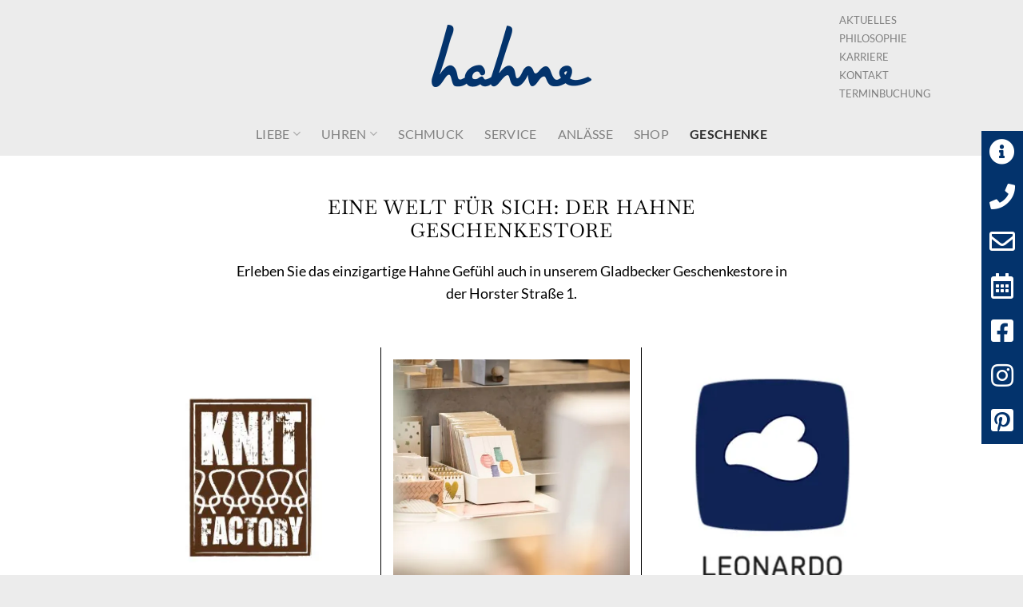

--- FILE ---
content_type: text/html; charset=UTF-8
request_url: https://www.juwelier-hahne.de/geschenkeshop/
body_size: 18717
content:
<!DOCTYPE html>
<html lang="de" prefix="og: https://ogp.me/ns#" class="loading-site no-js">
<head>
	<meta charset="UTF-8" />
	<link rel="profile" href="http://gmpg.org/xfn/11" />
	<link rel="pingback" href="https://www.juwelier-hahne.de/xmlrpc.php" />

	<script>(function(html){html.className = html.className.replace(/\bno-js\b/,'js')})(document.documentElement);</script>
	<style>img:is([sizes="auto" i], [sizes^="auto," i]) { contain-intrinsic-size: 3000px 1500px }</style>
	<meta name="viewport" content="width=device-width, initial-scale=1" />
<!-- Suchmaschinen-Optimierung durch Rank Math PRO - https://rankmath.com/ -->
<title>Geschenkeshop - Juwelier Hahne - Gladbeck</title>
<link data-rocket-prefetch href="https://stats.juwelier-hahne.de" rel="dns-prefetch"><link rel="preload" data-rocket-preload as="image" href="https://www.juwelier-hahne.de/wp-content/uploads/2023/05/knit-factory-logo.jpg" imagesrcset="https://www.juwelier-hahne.de/wp-content/uploads/2023/05/knit-factory-logo.jpg 300w, https://www.juwelier-hahne.de/wp-content/uploads/2023/05/knit-factory-logo-280x280.jpg 280w, https://www.juwelier-hahne.de/wp-content/uploads/2023/05/knit-factory-logo-100x100.jpg 100w" imagesizes="(max-width: 300px) 100vw, 300px" fetchpriority="high">
<meta name="robots" content="index, follow, max-snippet:-1, max-video-preview:-1, max-image-preview:large"/>
<link rel="canonical" href="https://www.juwelier-hahne.de/geschenkeshop/" />
<meta property="og:locale" content="de_DE" />
<meta property="og:type" content="article" />
<meta property="og:title" content="Geschenkeshop - Juwelier Hahne - Gladbeck" />
<meta property="og:url" content="https://www.juwelier-hahne.de/geschenkeshop/" />
<meta property="og:site_name" content="Juwelier Hahne - Gladbeck" />
<meta property="og:updated_time" content="2023-09-21T10:02:44+02:00" />
<meta property="article:published_time" content="2023-06-14T20:37:12+02:00" />
<meta property="article:modified_time" content="2023-09-21T10:02:44+02:00" />
<meta name="twitter:card" content="summary_large_image" />
<meta name="twitter:title" content="Geschenkeshop - Juwelier Hahne - Gladbeck" />
<script type="application/ld+json" class="rank-math-schema">{"@context":"https://schema.org","@graph":[{"@type":"Organization","@id":"https://www.juwelier-hahne.de/#organization","name":"Juwelier Hahne - Gladbeck"},{"@type":"WebSite","@id":"https://www.juwelier-hahne.de/#website","url":"https://www.juwelier-hahne.de","name":"Juwelier Hahne - Gladbeck","publisher":{"@id":"https://www.juwelier-hahne.de/#organization"},"inLanguage":"de"},{"@type":"BreadcrumbList","@id":"https://www.juwelier-hahne.de/geschenkeshop/#breadcrumb","itemListElement":[{"@type":"ListItem","position":"1","item":{"@id":"https://www.juwelier-hahne.de","name":"Startseite"}},{"@type":"ListItem","position":"2","item":{"@id":"https://www.juwelier-hahne.de/geschenkeshop/","name":"Geschenkeshop"}}]},{"@type":"WebPage","@id":"https://www.juwelier-hahne.de/geschenkeshop/#webpage","url":"https://www.juwelier-hahne.de/geschenkeshop/","name":"Geschenkeshop - Juwelier Hahne - Gladbeck","datePublished":"2023-06-14T20:37:12+02:00","dateModified":"2023-09-21T10:02:44+02:00","isPartOf":{"@id":"https://www.juwelier-hahne.de/#website"},"inLanguage":"de","breadcrumb":{"@id":"https://www.juwelier-hahne.de/geschenkeshop/#breadcrumb"}},{"@type":"Person","@id":"https://www.juwelier-hahne.de/author/georg-hahne/","name":"Juwelier Hahne","url":"https://www.juwelier-hahne.de/author/georg-hahne/","image":{"@type":"ImageObject","@id":"https://secure.gravatar.com/avatar/772c88e3cbd0e33a846327abf6093c1e3cabfc626f18c354348e6250b82a9066?s=96&amp;d=mm&amp;r=g","url":"https://secure.gravatar.com/avatar/772c88e3cbd0e33a846327abf6093c1e3cabfc626f18c354348e6250b82a9066?s=96&amp;d=mm&amp;r=g","caption":"Juwelier Hahne","inLanguage":"de"},"worksFor":{"@id":"https://www.juwelier-hahne.de/#organization"}},{"@type":"Article","headline":"Geschenkeshop - Juwelier Hahne - Gladbeck","datePublished":"2023-06-14T20:37:12+02:00","dateModified":"2023-09-21T10:02:44+02:00","author":{"@id":"https://www.juwelier-hahne.de/author/georg-hahne/","name":"Juwelier Hahne"},"publisher":{"@id":"https://www.juwelier-hahne.de/#organization"},"description":"Eine Welt f\u00fcr sich: Der Hahne Geschenkestore","name":"Geschenkeshop - Juwelier Hahne - Gladbeck","@id":"https://www.juwelier-hahne.de/geschenkeshop/#richSnippet","isPartOf":{"@id":"https://www.juwelier-hahne.de/geschenkeshop/#webpage"},"inLanguage":"de","mainEntityOfPage":{"@id":"https://www.juwelier-hahne.de/geschenkeshop/#webpage"}}]}</script>
<!-- /Rank Math WordPress SEO Plugin -->


<link rel='prefetch' href='https://www.juwelier-hahne.de/wp-content/themes/flatsome/assets/js/flatsome.js?ver=e2eddd6c228105dac048' />
<link rel='prefetch' href='https://www.juwelier-hahne.de/wp-content/themes/flatsome/assets/js/chunk.slider.js?ver=3.20.4' />
<link rel='prefetch' href='https://www.juwelier-hahne.de/wp-content/themes/flatsome/assets/js/chunk.popups.js?ver=3.20.4' />
<link rel='prefetch' href='https://www.juwelier-hahne.de/wp-content/themes/flatsome/assets/js/chunk.tooltips.js?ver=3.20.4' />
<link rel="alternate" type="application/rss+xml" title="Juwelier Hahne - Gladbeck &raquo; Feed" href="https://www.juwelier-hahne.de/feed/" />
<link rel="alternate" type="application/rss+xml" title="Juwelier Hahne - Gladbeck &raquo; Kommentar-Feed" href="https://www.juwelier-hahne.de/comments/feed/" />
<link data-minify="1" rel='stylesheet' id='f12-cf7-captcha-style-css' href='https://www.juwelier-hahne.de/wp-content/cache/min/1/wp-content/plugins/captcha-for-contact-form-7/core/assets/f12-cf7-captcha.css?ver=1768424505' type='text/css' media='all' />
<link data-minify="1" rel='stylesheet' id='brb-public-main-css-css' href='https://www.juwelier-hahne.de/wp-content/cache/min/1/wp-content/plugins/business-reviews-bundle/assets/css/public-main.css?ver=1768424505' type='text/css' media='all' />
<link data-minify="1" rel='stylesheet' id='f12_floating_menu-css' href='https://www.juwelier-hahne.de/wp-content/cache/min/1/wp-content/plugins/f12-floating-menu/component/floatingmenu/assets/f12_floating_menu.css?ver=1768424505' type='text/css' media='all' />
<link data-minify="1" rel='stylesheet' id='f12_floating_menu_fontawesome-css' href='https://www.juwelier-hahne.de/wp-content/cache/min/1/wp-content/plugins/f12-floating-menu/component/floatingmenu/assets/vendor/fontawesome/css/all.css?ver=1768424505' type='text/css' media='all' />
<link data-minify="1" rel='stylesheet' id='borlabs-cookie-custom-css' href='https://www.juwelier-hahne.de/wp-content/cache/min/1/wp-content/cache/borlabs-cookie/1/borlabs-cookie-1-de.css?ver=1768424505' type='text/css' media='all' />
<link data-minify="1" rel='stylesheet' id='flatsome-main-css' href='https://www.juwelier-hahne.de/wp-content/cache/min/1/wp-content/themes/flatsome/assets/css/flatsome.css?ver=1768424505' type='text/css' media='all' />
<style id='flatsome-main-inline-css' type='text/css'>
@font-face {
				font-family: "fl-icons";
				font-display: block;
				src: url(https://www.juwelier-hahne.de/wp-content/themes/flatsome/assets/css/icons/fl-icons.eot?v=3.20.4);
				src:
					url(https://www.juwelier-hahne.de/wp-content/themes/flatsome/assets/css/icons/fl-icons.eot#iefix?v=3.20.4) format("embedded-opentype"),
					url(https://www.juwelier-hahne.de/wp-content/themes/flatsome/assets/css/icons/fl-icons.woff2?v=3.20.4) format("woff2"),
					url(https://www.juwelier-hahne.de/wp-content/themes/flatsome/assets/css/icons/fl-icons.ttf?v=3.20.4) format("truetype"),
					url(https://www.juwelier-hahne.de/wp-content/themes/flatsome/assets/css/icons/fl-icons.woff?v=3.20.4) format("woff"),
					url(https://www.juwelier-hahne.de/wp-content/themes/flatsome/assets/css/icons/fl-icons.svg?v=3.20.4#fl-icons) format("svg");
			}
</style>
<style id='rocket-lazyload-inline-css' type='text/css'>
.rll-youtube-player{position:relative;padding-bottom:56.23%;height:0;overflow:hidden;max-width:100%;}.rll-youtube-player:focus-within{outline: 2px solid currentColor;outline-offset: 5px;}.rll-youtube-player iframe{position:absolute;top:0;left:0;width:100%;height:100%;z-index:100;background:0 0}.rll-youtube-player img{bottom:0;display:block;left:0;margin:auto;max-width:100%;width:100%;position:absolute;right:0;top:0;border:none;height:auto;-webkit-transition:.4s all;-moz-transition:.4s all;transition:.4s all}.rll-youtube-player img:hover{-webkit-filter:brightness(75%)}.rll-youtube-player .play{height:100%;width:100%;left:0;top:0;position:absolute;background:url(https://www.juwelier-hahne.de/wp-content/plugins/wp-rocket/assets/img/youtube.png) no-repeat center;background-color: transparent !important;cursor:pointer;border:none;}
</style>
<script type="text/javascript" src="https://www.juwelier-hahne.de/wp-includes/js/jquery/jquery.min.js?ver=3.7.1" id="jquery-core-js"></script>
<script type="text/javascript" id="brb-public-main-js-js-extra">
/* <![CDATA[ */
var brb_vars = {"ajaxurl":"https:\/\/www.juwelier-hahne.de\/wp-admin\/admin-ajax.php","gavatar":"https:\/\/www.juwelier-hahne.de\/wp-content\/plugins\/business-reviews-bundle\/assets\/img\/google_avatar.png"};
/* ]]> */
</script>
<script type="text/javascript" defer="defer" src="https://www.juwelier-hahne.de/wp-content/plugins/business-reviews-bundle/assets/js/public-main.js?ver=1.9.131" id="brb-public-main-js-js"></script>
<script type="text/javascript" src="https://www.juwelier-hahne.de/wp-content/plugins/f12-floating-menu/component/floatingmenu/assets/f12_floating_menu_min.js?ver=6.8.3" id="f12_floating_menu-js"></script>
<script data-no-optimize="1" data-no-minify="1" data-cfasync="false" nowprocket type="text/javascript" src="https://www.juwelier-hahne.de/wp-content/cache/borlabs-cookie/1/borlabs-cookie-config-de.json.js?ver=3.3.23-43" id="borlabs-cookie-config-js"></script>
<script data-no-optimize="1" data-no-minify="1" data-cfasync="false" nowprocket type="text/javascript" src="https://www.juwelier-hahne.de/wp-content/plugins/borlabs-cookie/assets/javascript/borlabs-cookie-prioritize.min.js?ver=3.3.23" id="borlabs-cookie-prioritize-js"></script>
<link rel="https://api.w.org/" href="https://www.juwelier-hahne.de/wp-json/" /><link rel="alternate" title="JSON" type="application/json" href="https://www.juwelier-hahne.de/wp-json/wp/v2/pages/893" /><link rel="EditURI" type="application/rsd+xml" title="RSD" href="https://www.juwelier-hahne.de/xmlrpc.php?rsd" />
<meta name="generator" content="WordPress 6.8.3" />
<link rel='shortlink' href='https://www.juwelier-hahne.de/?p=893' />
<link rel="alternate" title="oEmbed (JSON)" type="application/json+oembed" href="https://www.juwelier-hahne.de/wp-json/oembed/1.0/embed?url=https%3A%2F%2Fwww.juwelier-hahne.de%2Fgeschenkeshop%2F" />
<link rel="alternate" title="oEmbed (XML)" type="text/xml+oembed" href="https://www.juwelier-hahne.de/wp-json/oembed/1.0/embed?url=https%3A%2F%2Fwww.juwelier-hahne.de%2Fgeschenkeshop%2F&#038;format=xml" />
                        <style id="css-floating-menu">
                            .f12-floating-menu li.f12-floating-menu-1936 {
                                background-color: #03336c;
                            }

                            .f12-floating-menu li.f12-floating-menu-1936:hover {
                                background-color: #374b6b;
                            }

                            .f12-floating-menu li.f12-floating-menu-1936 a {
                                color: #ffffff;
                            }

                            .f12-floating-menu li.f12-floating-menu-1936 a .name {
                                font-size: 16px;
                            }

                            .f12-floating-menu li.f12-floating-menu-1936:hover a {
                                color: #ffffff;
                            }

                            .f12-floating-menu li.f12-floating-menu-1936 .name,
                            .f12-floating-menu li.f12-floating-menu-1936 .icon {
                                padding: 10px;
                            }
                        </style>
                                                                            <div class="f12-floating-menu  display-desktop   display-mobile   display-tablet  icon right"
                                 data-attachment-size="32">
                                <div class="f12-floating-menu--inner">
                                    <ul>
                                                                    <li class="f12-floating-menu-1936"
                                style="">
                                <a href="https://www.juwelier-hahne.de/#kontakt"
                                   title=""
                                   rel=" "
                                   target="_self">
                                    <span class="icon">
                                                                                    <i class="fas fa-info-circle"
                                               style=" font-size: 32px;
                                                       width:32px;
                                                       height:32px;">
                                            </i>
                                                                                </span>
                                                                            <span class="name">Kontakt</span>
                                                                    </a>
                            </li>
                                                        <li class="f12-floating-menu-1936"
                                style="">
                                <a href="tel:+49204322821"
                                   title=""
                                   rel=" "
                                   target="_blank">
                                    <span class="icon">
                                                                                    <i class="fas fa-phone"
                                               style=" font-size: 32px;
                                                       width:32px;
                                                       height:32px;">
                                            </i>
                                                                                </span>
                                                                            <span class="name">Telefon</span>
                                                                    </a>
                            </li>
                                                        <li class="f12-floating-menu-1936"
                                style="">
                                <a href="mailto:info@juwelier-hahne.de"
                                   title=""
                                   rel=" "
                                   target="_self">
                                    <span class="icon">
                                                                                    <i class="far fa-envelope"
                                               style=" font-size: 32px;
                                                       width:32px;
                                                       height:32px;">
                                            </i>
                                                                                </span>
                                                                            <span class="name">E-Mail</span>
                                                                    </a>
                            </li>
                                                        <li class="f12-floating-menu-1936"
                                style="">
                                <a href="https://www.juwelier-hahne.de/terminbuchung/"
                                   title=""
                                   rel=" "
                                   target="_self">
                                    <span class="icon">
                                                                                    <i class="far fa-calendar-alt"
                                               style=" font-size: 32px;
                                                       width:32px;
                                                       height:32px;">
                                            </i>
                                                                                </span>
                                                                            <span class="name">Termin buchen</span>
                                                                    </a>
                            </li>
                                                        <li class="f12-floating-menu-1936"
                                style="">
                                <a href="https://de-de.facebook.com/juwelierhahne/"
                                   title=""
                                   rel=" "
                                   target="_blank">
                                    <span class="icon">
                                                                                    <i class="fab fa-facebook-square"
                                               style=" font-size: 32px;
                                                       width:32px;
                                                       height:32px;">
                                            </i>
                                                                                </span>
                                                                            <span class="name">Facebook</span>
                                                                    </a>
                            </li>
                                                        <li class="f12-floating-menu-1936"
                                style="">
                                <a href="https://www.instagram.com/juwelierhahne/"
                                   title=""
                                   rel=" "
                                   target="_blank">
                                    <span class="icon">
                                                                                    <i class="fab fa-instagram"
                                               style=" font-size: 32px;
                                                       width:32px;
                                                       height:32px;">
                                            </i>
                                                                                </span>
                                                                            <span class="name">Instagram</span>
                                                                    </a>
                            </li>
                                                        <li class="f12-floating-menu-1936"
                                style="">
                                <a href="https://www.pinterest.de/juwelierhahne/"
                                   title=""
                                   rel=" "
                                   target="_blank">
                                    <span class="icon">
                                                                                    <i class="fab fa-pinterest-square"
                                               style=" font-size: 32px;
                                                       width:32px;
                                                       height:32px;">
                                            </i>
                                                                                </span>
                                                                            <span class="name">Pinterest</span>
                                                                    </a>
                            </li>
                                                                </ul>
                                </div>
                            </div>
                            <link rel="icon" href="https://www.juwelier-hahne.de/wp-content/uploads/2023/04/cropped-hahne-favicon-256x256px-32x32.png" sizes="32x32" />
<link rel="icon" href="https://www.juwelier-hahne.de/wp-content/uploads/2023/04/cropped-hahne-favicon-256x256px-192x192.png" sizes="192x192" />
<link rel="apple-touch-icon" href="https://www.juwelier-hahne.de/wp-content/uploads/2023/04/cropped-hahne-favicon-256x256px-180x180.png" />
<meta name="msapplication-TileImage" content="https://www.juwelier-hahne.de/wp-content/uploads/2023/04/cropped-hahne-favicon-256x256px-270x270.png" />
<style id="custom-css" type="text/css">:root {--primary-color: #03326e;--fs-color-primary: #03326e;--fs-color-secondary: #C05530;--fs-color-success: #627D47;--fs-color-alert: #b20000;--fs-color-base: #000000;--fs-experimental-link-color: #808080;--fs-experimental-link-color-hover: #303030;}.tooltipster-base {--tooltip-color: #fff;--tooltip-bg-color: #000;}.off-canvas-right .mfp-content, .off-canvas-left .mfp-content {--drawer-width: 300px;}.header-main{height: 140px}#logo img{max-height: 140px}#logo{width:200px;}#logo img{padding:10px 0;}.header-bottom{min-height: 55px}.header-top{min-height: 30px}.transparent .header-main{height: 90px}.transparent #logo img{max-height: 90px}.has-transparent + .page-title:first-of-type,.has-transparent + #main > .page-title,.has-transparent + #main > div > .page-title,.has-transparent + #main .page-header-wrapper:first-of-type .page-title{padding-top: 140px;}.header.show-on-scroll,.stuck .header-main{height:70px!important}.stuck #logo img{max-height: 70px!important}.header-bg-color {background-color: #ececec}.header-bottom {background-color: #ececec}.top-bar-nav > li > a{line-height: 16px }.header-main .nav > li > a{line-height: 16px }.header-bottom-nav > li > a{line-height: 16px }@media (max-width: 549px) {.header-main{height: 70px}#logo img{max-height: 70px}}.header-top{background-color:#03326e!important;}h1,h2,h3,h4,h5,h6,.heading-font{color: #000000;}body{font-size: 110%;}@media screen and (max-width: 549px){body{font-size: 110%;}}body{font-family: Lato, sans-serif;}body {font-weight: 400;font-style: normal;}.nav > li > a {font-family: Lato, sans-serif;}.mobile-sidebar-levels-2 .nav > li > ul > li > a {font-family: Lato, sans-serif;}.nav > li > a,.mobile-sidebar-levels-2 .nav > li > ul > li > a {font-weight: 700;font-style: normal;}h1,h2,h3,h4,h5,h6,.heading-font, .off-canvas-center .nav-sidebar.nav-vertical > li > a{font-family: Lato, sans-serif;}h1,h2,h3,h4,h5,h6,.heading-font,.banner h1,.banner h2 {font-weight: 700;font-style: normal;}.alt-font{font-family: Baskervville, sans-serif;}.alt-font {font-weight: 400!important;font-style: normal!important;}.header:not(.transparent) .header-bottom-nav.nav > li > a{color: #808080;}.header:not(.transparent) .header-bottom-nav.nav > li > a:hover,.header:not(.transparent) .header-bottom-nav.nav > li.active > a,.header:not(.transparent) .header-bottom-nav.nav > li.current > a,.header:not(.transparent) .header-bottom-nav.nav > li > a.active,.header:not(.transparent) .header-bottom-nav.nav > li > a.current{color: #303030;}.header-bottom-nav.nav-line-bottom > li > a:before,.header-bottom-nav.nav-line-grow > li > a:before,.header-bottom-nav.nav-line > li > a:before,.header-bottom-nav.nav-box > li > a:hover,.header-bottom-nav.nav-box > li.active > a,.header-bottom-nav.nav-pills > li > a:hover,.header-bottom-nav.nav-pills > li.active > a{color:#FFF!important;background-color: #303030;}.is-divider{background-color: #000000;}.absolute-footer, html{background-color: #ececec}.nav-vertical-fly-out > li + li {border-top-width: 1px; border-top-style: solid;}/* Custom CSS *//* Rahmen für Logos */.row-solid .col:after {border-bottom: 1px solid #000000 !important;}.row-solid .col:before {border-left: 1px solid #000000 !important;}/* Custom CSS Mobile */@media (max-width: 549px){.current_page_item {background: #ededed}}.label-new.menu-item > a:after{content:"Neu";}.label-hot.menu-item > a:after{content:"Hot";}.label-sale.menu-item > a:after{content:"Aktion";}.label-popular.menu-item > a:after{content:"Beliebt";}</style>		<style type="text/css" id="wp-custom-css">
			.header-bottom-nav.nav > li > a {
	font-weight: 300 !important;
}

.header-bottom-nav.nav > li.active > a {
	font-weight: 900 !important;
}

a.active {
	font-weight: 900 !important;
}


/*DETAIL & SUMMARY*/

details[open] summary ~ * {
  animation: open 0.3s ease-in-out;
}

@keyframes open {
  0% {
    opacity: 0;
  }
  100% {
    opacity: 1;
  }
}
details summary::-webkit-details-marker {
  display: none;
}

details summary {
  width: 100%;
  padding: 0.5rem 0;
  border-top: 1px solid black;
  position: relative;
  cursor: pointer;
  font-size: 1.25rem;
  font-weight: 300;
  list-style: none;
}

details summary:after {
  content: "+";
  color: black;
  position: absolute;
  font-size: 1.75rem;
  line-height: 0;
  margin-top: 0.75rem;
  right: 0;
  font-weight: 200;
  transform-origin: center;
  transition: 200ms linear;
}
details[open] summary:after {
  transform: rotate(45deg);
  font-size: 2rem;
}
details summary {
  outline: 0;
}
details p {
  font-size: 0.95rem;
  margin: 0 0 1rem;
  padding-top: 1rem;
}
		</style>
		<style id="kirki-inline-styles">/* latin-ext */
@font-face {
  font-family: 'Lato';
  font-style: normal;
  font-weight: 400;
  font-display: swap;
  src: url(https://www.juwelier-hahne.de/wp-content/fonts/lato/S6uyw4BMUTPHjxAwXjeu.woff2) format('woff2');
  unicode-range: U+0100-02BA, U+02BD-02C5, U+02C7-02CC, U+02CE-02D7, U+02DD-02FF, U+0304, U+0308, U+0329, U+1D00-1DBF, U+1E00-1E9F, U+1EF2-1EFF, U+2020, U+20A0-20AB, U+20AD-20C0, U+2113, U+2C60-2C7F, U+A720-A7FF;
}
/* latin */
@font-face {
  font-family: 'Lato';
  font-style: normal;
  font-weight: 400;
  font-display: swap;
  src: url(https://www.juwelier-hahne.de/wp-content/fonts/lato/S6uyw4BMUTPHjx4wXg.woff2) format('woff2');
  unicode-range: U+0000-00FF, U+0131, U+0152-0153, U+02BB-02BC, U+02C6, U+02DA, U+02DC, U+0304, U+0308, U+0329, U+2000-206F, U+20AC, U+2122, U+2191, U+2193, U+2212, U+2215, U+FEFF, U+FFFD;
}
/* latin-ext */
@font-face {
  font-family: 'Lato';
  font-style: normal;
  font-weight: 700;
  font-display: swap;
  src: url(https://www.juwelier-hahne.de/wp-content/fonts/lato/S6u9w4BMUTPHh6UVSwaPGR_p.woff2) format('woff2');
  unicode-range: U+0100-02BA, U+02BD-02C5, U+02C7-02CC, U+02CE-02D7, U+02DD-02FF, U+0304, U+0308, U+0329, U+1D00-1DBF, U+1E00-1E9F, U+1EF2-1EFF, U+2020, U+20A0-20AB, U+20AD-20C0, U+2113, U+2C60-2C7F, U+A720-A7FF;
}
/* latin */
@font-face {
  font-family: 'Lato';
  font-style: normal;
  font-weight: 700;
  font-display: swap;
  src: url(https://www.juwelier-hahne.de/wp-content/fonts/lato/S6u9w4BMUTPHh6UVSwiPGQ.woff2) format('woff2');
  unicode-range: U+0000-00FF, U+0131, U+0152-0153, U+02BB-02BC, U+02C6, U+02DA, U+02DC, U+0304, U+0308, U+0329, U+2000-206F, U+20AC, U+2122, U+2191, U+2193, U+2212, U+2215, U+FEFF, U+FFFD;
}/* latin-ext */
@font-face {
  font-family: 'Baskervville';
  font-style: normal;
  font-weight: 400;
  font-display: swap;
  src: url(https://www.juwelier-hahne.de/wp-content/fonts/baskervville/YA9Br0yU4l_XOrogbkun3kQ6vLFYXmpq8sRsYuDrigq4dC1F.woff2) format('woff2');
  unicode-range: U+0100-02BA, U+02BD-02C5, U+02C7-02CC, U+02CE-02D7, U+02DD-02FF, U+0304, U+0308, U+0329, U+1D00-1DBF, U+1E00-1E9F, U+1EF2-1EFF, U+2020, U+20A0-20AB, U+20AD-20C0, U+2113, U+2C60-2C7F, U+A720-A7FF;
}
/* latin */
@font-face {
  font-family: 'Baskervville';
  font-style: normal;
  font-weight: 400;
  font-display: swap;
  src: url(https://www.juwelier-hahne.de/wp-content/fonts/baskervville/YA9Br0yU4l_XOrogbkun3kQ6vLFYXmpq8sRsYuDrigS4dA.woff2) format('woff2');
  unicode-range: U+0000-00FF, U+0131, U+0152-0153, U+02BB-02BC, U+02C6, U+02DA, U+02DC, U+0304, U+0308, U+0329, U+2000-206F, U+20AC, U+2122, U+2191, U+2193, U+2212, U+2215, U+FEFF, U+FFFD;
}</style><noscript><style id="rocket-lazyload-nojs-css">.rll-youtube-player, [data-lazy-src]{display:none !important;}</style></noscript><meta name="generator" content="WP Rocket 3.20.3" data-wpr-features="wpr_lazyload_images wpr_lazyload_iframes wpr_preconnect_external_domains wpr_oci wpr_minify_css" /></head>

<body class="wp-singular page-template page-template-page-blank page-template-page-blank-php page page-id-893 wp-theme-flatsome wp-child-theme-flatsome-child lightbox nav-dropdown-has-arrow nav-dropdown-has-shadow nav-dropdown-has-border">


<a class="skip-link screen-reader-text" href="#main">Zum Inhalt springen</a>

<div  id="wrapper">

	
	<header  id="header" class="header has-sticky sticky-jump">
		<div  class="header-wrapper">
			<div id="masthead" class="header-main show-logo-center">
      <div class="header-inner flex-row container logo-center medium-logo-center" role="navigation">

          <!-- Logo -->
          <div id="logo" class="flex-col logo">
            
<!-- Header logo -->
<a href="https://www.juwelier-hahne.de/" title="Juwelier Hahne &#8211; Gladbeck - UHREN   SCHMUCK   JUWELEN" rel="home">
		<img width="400" height="156" src="https://www.juwelier-hahne.de/wp-content/uploads/2023/04/hahne-logo-400px-ohne-claim.png" class="header_logo header-logo" alt="Juwelier Hahne &#8211; Gladbeck"/><img  width="400" height="156" src="https://www.juwelier-hahne.de/wp-content/uploads/2023/04/hahne-logo-400px-ohne-claim.png" class="header-logo-dark" alt="Juwelier Hahne &#8211; Gladbeck"/></a>
          </div>

          <!-- Mobile Left Elements -->
          <div class="flex-col show-for-medium flex-left">
            <ul class="mobile-nav nav nav-left ">
                          </ul>
          </div>

          <!-- Left Elements -->
          <div class="flex-col hide-for-medium flex-left
            ">
            <ul class="header-nav header-nav-main nav nav-left  nav-uppercase" >
                          </ul>
          </div>

          <!-- Right Elements -->
          <div class="flex-col hide-for-medium flex-right">
            <ul class="header-nav header-nav-main nav nav-right  nav-uppercase">
              <li class="html custom html_topbar_left">	<div id="text-3027035956" class="text active">
		

<p style="text-transform: uppercase;"><span style="font-size: 90%;"><a href="https://www.juwelier-hahne.de/aktuelles/">Aktuelles</a></span></p>
<p style="text-transform: uppercase;"><span style="font-size: 90%;"><a href="https://www.juwelier-hahne.de/philosophie/">Philosophie </a></span></p>
<p style="text-transform: uppercase;"><span style="font-size: 90%;"><a href="https://www.juwelier-hahne.de/karriere/">Karriere</a></span></p>
<p style="text-transform: uppercase;"><span style="font-size: 90%;"><a href="#kontakt">Kontakt</a></span></p>
<p style="text-transform: uppercase;"><span style="font-size: 90%;"><a href="https://www.juwelier-hahne.de/terminbuchung/">Terminbuchung</a></span></p>
			</div>
	</li>            </ul>
          </div>

          <!-- Mobile Right Elements -->
          <div class="flex-col show-for-medium flex-right">
            <ul class="mobile-nav nav nav-right ">
              <li class="nav-icon has-icon">
			<a href="#" class="is-small" data-open="#main-menu" data-pos="right" data-bg="main-menu-overlay" role="button" aria-label="Menü" aria-controls="main-menu" aria-expanded="false" aria-haspopup="dialog" data-flatsome-role-button>
			<i class="icon-menu" aria-hidden="true"></i>					</a>
	</li>
            </ul>
          </div>

      </div>

      </div>
<div id="wide-nav" class="header-bottom wide-nav flex-has-center hide-for-medium">
    <div class="flex-row container">

            
                        <div class="flex-col hide-for-medium flex-center">
                <ul class="nav header-nav header-bottom-nav nav-center  nav-size-medium nav-spacing-xlarge nav-uppercase">
                    <li id="menu-item-627" class="menu-item menu-item-type-custom menu-item-object-custom menu-item-has-children menu-item-627 menu-item-design-default has-dropdown"><a class="nav-top-link" aria-expanded="false" aria-haspopup="menu">Liebe<i class="icon-angle-down" aria-hidden="true"></i></a>
<ul class="sub-menu nav-dropdown nav-dropdown-default">
	<li id="menu-item-626" class="menu-item menu-item-type-post_type menu-item-object-page menu-item-626"><a href="https://www.juwelier-hahne.de/verlobungsringe/">Verlobungsringe</a></li>
	<li id="menu-item-625" class="menu-item menu-item-type-post_type menu-item-object-page menu-item-625"><a href="https://www.juwelier-hahne.de/trauringe/">Trauringe</a></li>
</ul>
</li>
<li id="menu-item-127" class="menu-item menu-item-type-post_type menu-item-object-page menu-item-has-children menu-item-127 menu-item-design-default has-dropdown"><a href="https://www.juwelier-hahne.de/uhren/" class="nav-top-link" aria-expanded="false" aria-haspopup="menu">Uhren<i class="icon-angle-down" aria-hidden="true"></i></a>
<ul class="sub-menu nav-dropdown nav-dropdown-default">
	<li id="menu-item-2162" class="menu-item menu-item-type-post_type menu-item-object-page menu-item-2162"><a href="https://www.juwelier-hahne.de/uhren/seiko/">Seiko</a></li>
</ul>
</li>
<li id="menu-item-126" class="menu-item menu-item-type-post_type menu-item-object-page menu-item-126 menu-item-design-default"><a href="https://www.juwelier-hahne.de/schmuck/" class="nav-top-link">Schmuck</a></li>
<li id="menu-item-124" class="menu-item menu-item-type-post_type menu-item-object-page menu-item-124 menu-item-design-default"><a href="https://www.juwelier-hahne.de/service/" class="nav-top-link">Service</a></li>
<li id="menu-item-123" class="menu-item menu-item-type-post_type menu-item-object-page menu-item-123 menu-item-design-default"><a href="https://www.juwelier-hahne.de/anlaesse/" class="nav-top-link">Anlässe</a></li>
<li id="menu-item-1364" class="menu-item menu-item-type-custom menu-item-object-custom menu-item-1364 menu-item-design-default"><a href="https://shop.juwelier-hahne.de/collections/unser-ruhrgebiet-schmuck" class="nav-top-link">Shop</a></li>
<li id="menu-item-960" class="menu-item menu-item-type-post_type menu-item-object-page current-menu-item page_item page-item-893 current_page_item menu-item-960 active menu-item-design-default"><a href="https://www.juwelier-hahne.de/geschenkeshop/" aria-current="page" class="nav-top-link">Geschenke</a></li>
                </ul>
            </div>
            
            
            
    </div>
</div>

<div class="header-bg-container fill"><div class="header-bg-image fill"></div><div class="header-bg-color fill"></div></div>		</div>
	</header>

	
	<main  id="main" class="">


<div  id="content" role="main" class="content-area">

		
			
	<div id="gap-353161700" class="gap-element clearfix" style="display:block; height:auto;">
		
<style>
#gap-353161700 {
  padding-top: 50px;
}
</style>
	</div>
	

<div class="row align-center"  id="row-2047938352">


	<div id="col-1635089694" class="col medium-8 small-12 large-8"  >
				<div class="col-inner"  >
			
			

	<div id="text-2067690040" class="text">
		

<p class="uppercase alt-font"><span style="font-size: 140%;">Eine Welt für sich: </span><span style="font-size: 140%;">Der Hahne Geschenkestore</span></p>
<p><span style="font-weight: 400;">Erleben Sie das einzigartige Hahne Gefühl auch in unserem Gladbecker Geschenkestore in der Horster Straße 1.</span></p>
		
<style>
#text-2067690040 {
  text-align: center;
}
</style>
	</div>
	

		</div>
					</div>

	

</div>
<div class="row row-solid grid"  id="row-620821332">


	<div id="col-1508347942" class="col small-12 large-12"  >
				<div class="col-inner"  >
			
			

<div class="row row-collapse align-equal align-center row-solid"  id="row-809039753">


	<div id="col-1053771009" class="col medium-4 small-6 large-4"  >
				<div class="col-inner"  >
			
			

	<div class="img has-hover x md-x lg-x y md-y lg-y" id="image_1771323933">
								<div class="img-inner dark" >
			<img fetchpriority="high" decoding="async" width="300" height="300" src="https://www.juwelier-hahne.de/wp-content/uploads/2023/05/knit-factory-logo.jpg" class="attachment-original size-original" alt="" srcset="https://www.juwelier-hahne.de/wp-content/uploads/2023/05/knit-factory-logo.jpg 300w, https://www.juwelier-hahne.de/wp-content/uploads/2023/05/knit-factory-logo-280x280.jpg 280w, https://www.juwelier-hahne.de/wp-content/uploads/2023/05/knit-factory-logo-100x100.jpg 100w" sizes="(max-width: 300px) 100vw, 300px" />						
					</div>
								
<style>
#image_1771323933 {
  width: 100%;
}
</style>
	</div>
	


		</div>
					</div>

	

	<div id="col-1585115019" class="col medium-4 small-6 large-4"  >
				<div class="col-inner"  >
			
			

	<div class="img has-hover x md-x lg-x y md-y lg-y" id="image_961349703">
								<div class="img-inner image-cover dark" style="padding-top:100%;">
			<img decoding="async" width="799" height="533" src="https://www.juwelier-hahne.de/wp-content/uploads/2023/05/MB3_9139.jpg" class="attachment-large size-large" alt="" srcset="https://www.juwelier-hahne.de/wp-content/uploads/2023/05/MB3_9139.jpg 799w, https://www.juwelier-hahne.de/wp-content/uploads/2023/05/MB3_9139-600x400.jpg 600w, https://www.juwelier-hahne.de/wp-content/uploads/2023/05/MB3_9139-768x512.jpg 768w, https://www.juwelier-hahne.de/wp-content/uploads/2023/05/MB3_9139-510x340.jpg 510w" sizes="(max-width: 799px) 100vw, 799px" />						
					</div>
								
<style>
#image_961349703 {
  width: 100%;
}
</style>
	</div>
	


		</div>
					</div>

	

	<div id="col-1549945318" class="col medium-4 small-6 large-4"  >
				<div class="col-inner"  >
			
			

	<div class="img has-hover x md-x lg-x y md-y lg-y" id="image_53004131">
								<div class="img-inner dark" >
			<img decoding="async" width="300" height="300" src="https://www.juwelier-hahne.de/wp-content/uploads/2023/05/leonardo-logo.jpg" class="attachment-original size-original" alt="" srcset="https://www.juwelier-hahne.de/wp-content/uploads/2023/05/leonardo-logo.jpg 300w, https://www.juwelier-hahne.de/wp-content/uploads/2023/05/leonardo-logo-280x280.jpg 280w, https://www.juwelier-hahne.de/wp-content/uploads/2023/05/leonardo-logo-100x100.jpg 100w" sizes="(max-width: 300px) 100vw, 300px" />						
					</div>
								
<style>
#image_53004131 {
  width: 100%;
}
</style>
	</div>
	


		</div>
					</div>

	

	<div id="col-1846562958" class="col medium-4 small-6 large-4"  >
				<div class="col-inner"  >
			
			

	<div class="img has-hover x md-x lg-x y md-y lg-y" id="image_252200979">
								<div class="img-inner image-cover dark" style="padding-top:100%;">
			<img decoding="async" width="799" height="533" src="https://www.juwelier-hahne.de/wp-content/uploads/2023/05/MB3_8601.jpg" class="attachment-large size-large" alt="" srcset="https://www.juwelier-hahne.de/wp-content/uploads/2023/05/MB3_8601.jpg 799w, https://www.juwelier-hahne.de/wp-content/uploads/2023/05/MB3_8601-600x400.jpg 600w, https://www.juwelier-hahne.de/wp-content/uploads/2023/05/MB3_8601-768x512.jpg 768w, https://www.juwelier-hahne.de/wp-content/uploads/2023/05/MB3_8601-510x340.jpg 510w" sizes="(max-width: 799px) 100vw, 799px" />						
					</div>
								
<style>
#image_252200979 {
  width: 100%;
}
</style>
	</div>
	


		</div>
					</div>

	

	<div id="col-805449815" class="col medium-8 small-12 large-8"  >
				<div class="col-inner"  >
			
			

	<div class="img has-hover x md-x lg-x y md-y lg-y" id="image_409219064">
								<div class="img-inner image-cover dark" style="padding-top:50%;">
			<img decoding="async" width="799" height="533" src="https://www.juwelier-hahne.de/wp-content/uploads/2023/05/MB3_8581.jpg" class="attachment-large size-large" alt="" srcset="https://www.juwelier-hahne.de/wp-content/uploads/2023/05/MB3_8581.jpg 799w, https://www.juwelier-hahne.de/wp-content/uploads/2023/05/MB3_8581-600x400.jpg 600w, https://www.juwelier-hahne.de/wp-content/uploads/2023/05/MB3_8581-768x512.jpg 768w, https://www.juwelier-hahne.de/wp-content/uploads/2023/05/MB3_8581-510x340.jpg 510w" sizes="(max-width: 799px) 100vw, 799px" />						
					</div>
								
<style>
#image_409219064 {
  width: 100%;
}
</style>
	</div>
	


		</div>
					</div>

	

	<div id="col-1292743336" class="col medium-4 small-6 large-4"  >
				<div class="col-inner"  >
			
			

	<div class="img has-hover x md-x lg-x y md-y lg-y" id="image_560512615">
								<div class="img-inner image-cover dark" style="padding-top:100%;">
			<img decoding="async" width="799" height="533" src="data:image/svg+xml,%3Csvg%20xmlns='http://www.w3.org/2000/svg'%20viewBox='0%200%20799%20533'%3E%3C/svg%3E" class="attachment-large size-large" alt="" data-lazy-srcset="https://www.juwelier-hahne.de/wp-content/uploads/2023/05/MB3_9071.jpg 799w, https://www.juwelier-hahne.de/wp-content/uploads/2023/05/MB3_9071-600x400.jpg 600w, https://www.juwelier-hahne.de/wp-content/uploads/2023/05/MB3_9071-768x512.jpg 768w, https://www.juwelier-hahne.de/wp-content/uploads/2023/05/MB3_9071-510x340.jpg 510w" data-lazy-sizes="(max-width: 799px) 100vw, 799px" data-lazy-src="https://www.juwelier-hahne.de/wp-content/uploads/2023/05/MB3_9071.jpg" /><noscript><img decoding="async" width="799" height="533" src="https://www.juwelier-hahne.de/wp-content/uploads/2023/05/MB3_9071.jpg" class="attachment-large size-large" alt="" srcset="https://www.juwelier-hahne.de/wp-content/uploads/2023/05/MB3_9071.jpg 799w, https://www.juwelier-hahne.de/wp-content/uploads/2023/05/MB3_9071-600x400.jpg 600w, https://www.juwelier-hahne.de/wp-content/uploads/2023/05/MB3_9071-768x512.jpg 768w, https://www.juwelier-hahne.de/wp-content/uploads/2023/05/MB3_9071-510x340.jpg 510w" sizes="(max-width: 799px) 100vw, 799px" /></noscript>						
					</div>
								
<style>
#image_560512615 {
  width: 100%;
}
</style>
	</div>
	


		</div>
					</div>

	

	<div id="col-1021673706" class="col medium-4 small-6 large-4"  >
				<div class="col-inner"  >
			
			

	<div class="img has-hover x md-x lg-x y md-y lg-y" id="image_532836574">
								<div class="img-inner dark" >
			<img decoding="async" width="300" height="300" src="data:image/svg+xml,%3Csvg%20xmlns='http://www.w3.org/2000/svg'%20viewBox='0%200%20300%20300'%3E%3C/svg%3E" class="attachment-large size-large" alt="" data-lazy-srcset="https://www.juwelier-hahne.de/wp-content/uploads/2023/04/qoss-logo.jpg 300w, https://www.juwelier-hahne.de/wp-content/uploads/2023/04/qoss-logo-280x280.jpg 280w, https://www.juwelier-hahne.de/wp-content/uploads/2023/04/qoss-logo-100x100.jpg 100w" data-lazy-sizes="(max-width: 300px) 100vw, 300px" data-lazy-src="https://www.juwelier-hahne.de/wp-content/uploads/2023/04/qoss-logo.jpg" /><noscript><img decoding="async" width="300" height="300" src="https://www.juwelier-hahne.de/wp-content/uploads/2023/04/qoss-logo.jpg" class="attachment-large size-large" alt="" srcset="https://www.juwelier-hahne.de/wp-content/uploads/2023/04/qoss-logo.jpg 300w, https://www.juwelier-hahne.de/wp-content/uploads/2023/04/qoss-logo-280x280.jpg 280w, https://www.juwelier-hahne.de/wp-content/uploads/2023/04/qoss-logo-100x100.jpg 100w" sizes="(max-width: 300px) 100vw, 300px" /></noscript>						
					</div>
								
<style>
#image_532836574 {
  width: 100%;
}
</style>
	</div>
	


		</div>
					</div>

	

	<div id="col-996197243" class="col medium-4 small-6 large-4"  >
				<div class="col-inner"  >
			
			

	<div class="img has-hover x md-x lg-x y md-y lg-y" id="image_891018671">
								<div class="img-inner dark" >
			<img decoding="async" width="300" height="300" src="data:image/svg+xml,%3Csvg%20xmlns='http://www.w3.org/2000/svg'%20viewBox='0%200%20300%20300'%3E%3C/svg%3E" class="attachment-large size-large" alt="" data-lazy-srcset="https://www.juwelier-hahne.de/wp-content/uploads/2023/05/remember-logo.jpg 300w, https://www.juwelier-hahne.de/wp-content/uploads/2023/05/remember-logo-280x280.jpg 280w, https://www.juwelier-hahne.de/wp-content/uploads/2023/05/remember-logo-100x100.jpg 100w" data-lazy-sizes="(max-width: 300px) 100vw, 300px" data-lazy-src="https://www.juwelier-hahne.de/wp-content/uploads/2023/05/remember-logo.jpg" /><noscript><img decoding="async" width="300" height="300" src="https://www.juwelier-hahne.de/wp-content/uploads/2023/05/remember-logo.jpg" class="attachment-large size-large" alt="" srcset="https://www.juwelier-hahne.de/wp-content/uploads/2023/05/remember-logo.jpg 300w, https://www.juwelier-hahne.de/wp-content/uploads/2023/05/remember-logo-280x280.jpg 280w, https://www.juwelier-hahne.de/wp-content/uploads/2023/05/remember-logo-100x100.jpg 100w" sizes="(max-width: 300px) 100vw, 300px" /></noscript>						
					</div>
								
<style>
#image_891018671 {
  width: 100%;
}
</style>
	</div>
	


		</div>
					</div>

	

	<div id="col-545279450" class="col medium-4 small-6 large-4"  >
				<div class="col-inner"  >
			
			

	<div class="img has-hover x md-x lg-x y md-y lg-y" id="image_1301815227">
								<div class="img-inner dark" >
			<img decoding="async" width="300" height="300" src="data:image/svg+xml,%3Csvg%20xmlns='http://www.w3.org/2000/svg'%20viewBox='0%200%20300%20300'%3E%3C/svg%3E" class="attachment-large size-large" alt="" data-lazy-srcset="https://www.juwelier-hahne.de/wp-content/uploads/2023/05/raeder-logo.jpg 300w, https://www.juwelier-hahne.de/wp-content/uploads/2023/05/raeder-logo-280x280.jpg 280w, https://www.juwelier-hahne.de/wp-content/uploads/2023/05/raeder-logo-100x100.jpg 100w" data-lazy-sizes="(max-width: 300px) 100vw, 300px" data-lazy-src="https://www.juwelier-hahne.de/wp-content/uploads/2023/05/raeder-logo.jpg" /><noscript><img decoding="async" width="300" height="300" src="https://www.juwelier-hahne.de/wp-content/uploads/2023/05/raeder-logo.jpg" class="attachment-large size-large" alt="" srcset="https://www.juwelier-hahne.de/wp-content/uploads/2023/05/raeder-logo.jpg 300w, https://www.juwelier-hahne.de/wp-content/uploads/2023/05/raeder-logo-280x280.jpg 280w, https://www.juwelier-hahne.de/wp-content/uploads/2023/05/raeder-logo-100x100.jpg 100w" sizes="(max-width: 300px) 100vw, 300px" /></noscript>						
					</div>
								
<style>
#image_1301815227 {
  width: 100%;
}
</style>
	</div>
	


		</div>
					</div>

	

	<div id="col-356431815" class="col medium-4 small-6 large-4"  >
				<div class="col-inner"  >
			
			

	<div class="img has-hover x md-x lg-x y md-y lg-y" id="image_456818162">
								<div class="img-inner image-cover dark" style="padding-top:100%;">
			<img decoding="async" width="799" height="533" src="data:image/svg+xml,%3Csvg%20xmlns='http://www.w3.org/2000/svg'%20viewBox='0%200%20799%20533'%3E%3C/svg%3E" class="attachment-large size-large" alt="" data-lazy-srcset="https://www.juwelier-hahne.de/wp-content/uploads/2023/05/MB3_9158.jpg 799w, https://www.juwelier-hahne.de/wp-content/uploads/2023/05/MB3_9158-600x400.jpg 600w, https://www.juwelier-hahne.de/wp-content/uploads/2023/05/MB3_9158-768x512.jpg 768w, https://www.juwelier-hahne.de/wp-content/uploads/2023/05/MB3_9158-510x340.jpg 510w" data-lazy-sizes="(max-width: 799px) 100vw, 799px" data-lazy-src="https://www.juwelier-hahne.de/wp-content/uploads/2023/05/MB3_9158.jpg" /><noscript><img decoding="async" width="799" height="533" src="https://www.juwelier-hahne.de/wp-content/uploads/2023/05/MB3_9158.jpg" class="attachment-large size-large" alt="" srcset="https://www.juwelier-hahne.de/wp-content/uploads/2023/05/MB3_9158.jpg 799w, https://www.juwelier-hahne.de/wp-content/uploads/2023/05/MB3_9158-600x400.jpg 600w, https://www.juwelier-hahne.de/wp-content/uploads/2023/05/MB3_9158-768x512.jpg 768w, https://www.juwelier-hahne.de/wp-content/uploads/2023/05/MB3_9158-510x340.jpg 510w" sizes="(max-width: 799px) 100vw, 799px" /></noscript>						
					</div>
								
<style>
#image_456818162 {
  width: 100%;
}
</style>
	</div>
	


		</div>
					</div>

	

	<div id="col-405995290" class="col medium-4 small-6 large-4"  >
				<div class="col-inner"  >
			
			

	<div class="img has-hover x md-x lg-x y md-y lg-y" id="image_194536417">
								<div class="img-inner image-cover dark" style="padding-top:100%;">
			<img decoding="async" width="799" height="533" src="data:image/svg+xml,%3Csvg%20xmlns='http://www.w3.org/2000/svg'%20viewBox='0%200%20799%20533'%3E%3C/svg%3E" class="attachment-large size-large" alt="" data-lazy-srcset="https://www.juwelier-hahne.de/wp-content/uploads/2023/05/MB3_9154.jpg 799w, https://www.juwelier-hahne.de/wp-content/uploads/2023/05/MB3_9154-600x400.jpg 600w, https://www.juwelier-hahne.de/wp-content/uploads/2023/05/MB3_9154-768x512.jpg 768w, https://www.juwelier-hahne.de/wp-content/uploads/2023/05/MB3_9154-510x340.jpg 510w" data-lazy-sizes="(max-width: 799px) 100vw, 799px" data-lazy-src="https://www.juwelier-hahne.de/wp-content/uploads/2023/05/MB3_9154.jpg" /><noscript><img decoding="async" width="799" height="533" src="https://www.juwelier-hahne.de/wp-content/uploads/2023/05/MB3_9154.jpg" class="attachment-large size-large" alt="" srcset="https://www.juwelier-hahne.de/wp-content/uploads/2023/05/MB3_9154.jpg 799w, https://www.juwelier-hahne.de/wp-content/uploads/2023/05/MB3_9154-600x400.jpg 600w, https://www.juwelier-hahne.de/wp-content/uploads/2023/05/MB3_9154-768x512.jpg 768w, https://www.juwelier-hahne.de/wp-content/uploads/2023/05/MB3_9154-510x340.jpg 510w" sizes="(max-width: 799px) 100vw, 799px" /></noscript>						
					</div>
								
<style>
#image_194536417 {
  width: 100%;
}
</style>
	</div>
	


		</div>
					</div>

	

	<div id="col-2143247110" class="col small-12 large-12"  >
				<div class="col-inner"  >
			
			

	<div class="img has-hover x md-x lg-x y md-y lg-y" id="image_679243164">
								<div class="img-inner image-cover dark" style="padding-top:50%;">
			<img decoding="async" width="799" height="533" src="data:image/svg+xml,%3Csvg%20xmlns='http://www.w3.org/2000/svg'%20viewBox='0%200%20799%20533'%3E%3C/svg%3E" class="attachment-original size-original" alt="" data-lazy-srcset="https://www.juwelier-hahne.de/wp-content/uploads/2023/05/MB3_9128.jpg 799w, https://www.juwelier-hahne.de/wp-content/uploads/2023/05/MB3_9128-600x400.jpg 600w, https://www.juwelier-hahne.de/wp-content/uploads/2023/05/MB3_9128-768x512.jpg 768w, https://www.juwelier-hahne.de/wp-content/uploads/2023/05/MB3_9128-510x340.jpg 510w" data-lazy-sizes="(max-width: 799px) 100vw, 799px" data-lazy-src="https://www.juwelier-hahne.de/wp-content/uploads/2023/05/MB3_9128.jpg" /><noscript><img decoding="async" width="799" height="533" src="https://www.juwelier-hahne.de/wp-content/uploads/2023/05/MB3_9128.jpg" class="attachment-original size-original" alt="" srcset="https://www.juwelier-hahne.de/wp-content/uploads/2023/05/MB3_9128.jpg 799w, https://www.juwelier-hahne.de/wp-content/uploads/2023/05/MB3_9128-600x400.jpg 600w, https://www.juwelier-hahne.de/wp-content/uploads/2023/05/MB3_9128-768x512.jpg 768w, https://www.juwelier-hahne.de/wp-content/uploads/2023/05/MB3_9128-510x340.jpg 510w" sizes="(max-width: 799px) 100vw, 799px" /></noscript>						
					</div>
								
<style>
#image_679243164 {
  width: 100%;
}
@media (min-width:550px) {
  #image_679243164 {
    width: 100%;
  }
}
</style>
	</div>
	


		</div>
					</div>

	

	<div id="col-1292891665" class="col medium-4 small-6 large-4"  >
				<div class="col-inner"  >
			
	<div class="is-border"
		style="border-width:0px 0px 0px 0px;">
	</div>
			

	<div class="img has-hover x md-x lg-x y md-y lg-y" id="image_2045590413">
								<div class="img-inner image-cover dark" style="padding-top:100%;">
			<img decoding="async" width="799" height="533" src="data:image/svg+xml,%3Csvg%20xmlns='http://www.w3.org/2000/svg'%20viewBox='0%200%20799%20533'%3E%3C/svg%3E" class="attachment-large size-large" alt="" data-lazy-srcset="https://www.juwelier-hahne.de/wp-content/uploads/2023/05/MB3_9149.jpg 799w, https://www.juwelier-hahne.de/wp-content/uploads/2023/05/MB3_9149-600x400.jpg 600w, https://www.juwelier-hahne.de/wp-content/uploads/2023/05/MB3_9149-768x512.jpg 768w, https://www.juwelier-hahne.de/wp-content/uploads/2023/05/MB3_9149-510x340.jpg 510w" data-lazy-sizes="(max-width: 799px) 100vw, 799px" data-lazy-src="https://www.juwelier-hahne.de/wp-content/uploads/2023/05/MB3_9149.jpg" /><noscript><img decoding="async" width="799" height="533" src="https://www.juwelier-hahne.de/wp-content/uploads/2023/05/MB3_9149.jpg" class="attachment-large size-large" alt="" srcset="https://www.juwelier-hahne.de/wp-content/uploads/2023/05/MB3_9149.jpg 799w, https://www.juwelier-hahne.de/wp-content/uploads/2023/05/MB3_9149-600x400.jpg 600w, https://www.juwelier-hahne.de/wp-content/uploads/2023/05/MB3_9149-768x512.jpg 768w, https://www.juwelier-hahne.de/wp-content/uploads/2023/05/MB3_9149-510x340.jpg 510w" sizes="(max-width: 799px) 100vw, 799px" /></noscript>						
					</div>
								
<style>
#image_2045590413 {
  width: 100%;
}
</style>
	</div>
	


		</div>
					</div>

	

	<div id="col-399706433" class="col medium-4 small-6 large-4"  >
				<div class="col-inner"  >
			
			

	<div class="img has-hover x md-x lg-x y md-y lg-y" id="image_40129186">
								<div class="img-inner image-cover dark" style="padding-top:100%;">
			<img decoding="async" width="799" height="533" src="data:image/svg+xml,%3Csvg%20xmlns='http://www.w3.org/2000/svg'%20viewBox='0%200%20799%20533'%3E%3C/svg%3E" class="attachment-large size-large" alt="" data-lazy-srcset="https://www.juwelier-hahne.de/wp-content/uploads/2023/05/MB3_9137.jpg 799w, https://www.juwelier-hahne.de/wp-content/uploads/2023/05/MB3_9137-600x400.jpg 600w, https://www.juwelier-hahne.de/wp-content/uploads/2023/05/MB3_9137-768x512.jpg 768w, https://www.juwelier-hahne.de/wp-content/uploads/2023/05/MB3_9137-510x340.jpg 510w" data-lazy-sizes="(max-width: 799px) 100vw, 799px" data-lazy-src="https://www.juwelier-hahne.de/wp-content/uploads/2023/05/MB3_9137.jpg" /><noscript><img decoding="async" width="799" height="533" src="https://www.juwelier-hahne.de/wp-content/uploads/2023/05/MB3_9137.jpg" class="attachment-large size-large" alt="" srcset="https://www.juwelier-hahne.de/wp-content/uploads/2023/05/MB3_9137.jpg 799w, https://www.juwelier-hahne.de/wp-content/uploads/2023/05/MB3_9137-600x400.jpg 600w, https://www.juwelier-hahne.de/wp-content/uploads/2023/05/MB3_9137-768x512.jpg 768w, https://www.juwelier-hahne.de/wp-content/uploads/2023/05/MB3_9137-510x340.jpg 510w" sizes="(max-width: 799px) 100vw, 799px" /></noscript>						
					</div>
								
<style>
#image_40129186 {
  width: 100%;
}
</style>
	</div>
	


		</div>
					</div>

	

	<div id="col-2020144482" class="col medium-4 small-6 large-4"  >
				<div class="col-inner"  >
			
			

	<div class="img has-hover x md-x lg-x y md-y lg-y" id="image_1290501998">
								<div class="img-inner dark" >
			<img decoding="async" width="300" height="300" src="data:image/svg+xml,%3Csvg%20xmlns='http://www.w3.org/2000/svg'%20viewBox='0%200%20300%20300'%3E%3C/svg%3E" class="attachment-large size-large" alt="" data-lazy-srcset="https://www.juwelier-hahne.de/wp-content/uploads/2023/05/farbenfreunde-logo.jpg 300w, https://www.juwelier-hahne.de/wp-content/uploads/2023/05/farbenfreunde-logo-280x280.jpg 280w, https://www.juwelier-hahne.de/wp-content/uploads/2023/05/farbenfreunde-logo-100x100.jpg 100w" data-lazy-sizes="(max-width: 300px) 100vw, 300px" data-lazy-src="https://www.juwelier-hahne.de/wp-content/uploads/2023/05/farbenfreunde-logo.jpg" /><noscript><img decoding="async" width="300" height="300" src="https://www.juwelier-hahne.de/wp-content/uploads/2023/05/farbenfreunde-logo.jpg" class="attachment-large size-large" alt="" srcset="https://www.juwelier-hahne.de/wp-content/uploads/2023/05/farbenfreunde-logo.jpg 300w, https://www.juwelier-hahne.de/wp-content/uploads/2023/05/farbenfreunde-logo-280x280.jpg 280w, https://www.juwelier-hahne.de/wp-content/uploads/2023/05/farbenfreunde-logo-100x100.jpg 100w" sizes="(max-width: 300px) 100vw, 300px" /></noscript>						
					</div>
								
<style>
#image_1290501998 {
  width: 100%;
}
</style>
	</div>
	


		</div>
					</div>

	

	<div id="col-838731642" class="col medium-4 small-6 large-4"  >
				<div class="col-inner"  >
			
			

	<div class="img has-hover x md-x lg-x y md-y lg-y" id="image_1956729449">
								<div class="img-inner dark" >
			<img decoding="async" width="300" height="300" src="data:image/svg+xml,%3Csvg%20xmlns='http://www.w3.org/2000/svg'%20viewBox='0%200%20300%20300'%3E%3C/svg%3E" class="attachment-large size-large" alt="" data-lazy-srcset="https://www.juwelier-hahne.de/wp-content/uploads/2023/05/engels-kerzen-logo.jpg 300w, https://www.juwelier-hahne.de/wp-content/uploads/2023/05/engels-kerzen-logo-280x280.jpg 280w, https://www.juwelier-hahne.de/wp-content/uploads/2023/05/engels-kerzen-logo-100x100.jpg 100w" data-lazy-sizes="(max-width: 300px) 100vw, 300px" data-lazy-src="https://www.juwelier-hahne.de/wp-content/uploads/2023/05/engels-kerzen-logo.jpg" /><noscript><img decoding="async" width="300" height="300" src="https://www.juwelier-hahne.de/wp-content/uploads/2023/05/engels-kerzen-logo.jpg" class="attachment-large size-large" alt="" srcset="https://www.juwelier-hahne.de/wp-content/uploads/2023/05/engels-kerzen-logo.jpg 300w, https://www.juwelier-hahne.de/wp-content/uploads/2023/05/engels-kerzen-logo-280x280.jpg 280w, https://www.juwelier-hahne.de/wp-content/uploads/2023/05/engels-kerzen-logo-100x100.jpg 100w" sizes="(max-width: 300px) 100vw, 300px" /></noscript>						
					</div>
								
<style>
#image_1956729449 {
  width: 100%;
}
</style>
	</div>
	


		</div>
					</div>

	

	<div id="col-1922393597" class="col medium-4 small-6 large-4"  >
				<div class="col-inner"  >
			
			

	<div class="img has-hover x md-x lg-x y md-y lg-y" id="image_1811276311">
								<div class="img-inner image-cover dark" style="padding-top:100%;">
			<img decoding="async" width="799" height="533" src="data:image/svg+xml,%3Csvg%20xmlns='http://www.w3.org/2000/svg'%20viewBox='0%200%20799%20533'%3E%3C/svg%3E" class="attachment-large size-large" alt="" data-lazy-srcset="https://www.juwelier-hahne.de/wp-content/uploads/2023/05/MB3_9125.jpg 799w, https://www.juwelier-hahne.de/wp-content/uploads/2023/05/MB3_9125-600x400.jpg 600w, https://www.juwelier-hahne.de/wp-content/uploads/2023/05/MB3_9125-768x512.jpg 768w, https://www.juwelier-hahne.de/wp-content/uploads/2023/05/MB3_9125-510x340.jpg 510w" data-lazy-sizes="(max-width: 799px) 100vw, 799px" data-lazy-src="https://www.juwelier-hahne.de/wp-content/uploads/2023/05/MB3_9125.jpg" /><noscript><img decoding="async" width="799" height="533" src="https://www.juwelier-hahne.de/wp-content/uploads/2023/05/MB3_9125.jpg" class="attachment-large size-large" alt="" srcset="https://www.juwelier-hahne.de/wp-content/uploads/2023/05/MB3_9125.jpg 799w, https://www.juwelier-hahne.de/wp-content/uploads/2023/05/MB3_9125-600x400.jpg 600w, https://www.juwelier-hahne.de/wp-content/uploads/2023/05/MB3_9125-768x512.jpg 768w, https://www.juwelier-hahne.de/wp-content/uploads/2023/05/MB3_9125-510x340.jpg 510w" sizes="(max-width: 799px) 100vw, 799px" /></noscript>						
					</div>
								
<style>
#image_1811276311 {
  width: 100%;
}
</style>
	</div>
	


		</div>
					</div>

	

	<div id="col-459462330" class="col medium-4 small-6 large-4"  >
				<div class="col-inner"  >
			
			

	<div class="img has-hover x md-x lg-x y md-y lg-y" id="image_48126837">
								<div class="img-inner image-cover dark" style="padding-top:100%;">
			<img decoding="async" width="799" height="533" src="data:image/svg+xml,%3Csvg%20xmlns='http://www.w3.org/2000/svg'%20viewBox='0%200%20799%20533'%3E%3C/svg%3E" class="attachment-large size-large" alt="" data-lazy-srcset="https://www.juwelier-hahne.de/wp-content/uploads/2023/05/MB3_9114.jpg 799w, https://www.juwelier-hahne.de/wp-content/uploads/2023/05/MB3_9114-600x400.jpg 600w, https://www.juwelier-hahne.de/wp-content/uploads/2023/05/MB3_9114-768x512.jpg 768w, https://www.juwelier-hahne.de/wp-content/uploads/2023/05/MB3_9114-510x340.jpg 510w" data-lazy-sizes="(max-width: 799px) 100vw, 799px" data-lazy-src="https://www.juwelier-hahne.de/wp-content/uploads/2023/05/MB3_9114.jpg" /><noscript><img decoding="async" width="799" height="533" src="https://www.juwelier-hahne.de/wp-content/uploads/2023/05/MB3_9114.jpg" class="attachment-large size-large" alt="" srcset="https://www.juwelier-hahne.de/wp-content/uploads/2023/05/MB3_9114.jpg 799w, https://www.juwelier-hahne.de/wp-content/uploads/2023/05/MB3_9114-600x400.jpg 600w, https://www.juwelier-hahne.de/wp-content/uploads/2023/05/MB3_9114-768x512.jpg 768w, https://www.juwelier-hahne.de/wp-content/uploads/2023/05/MB3_9114-510x340.jpg 510w" sizes="(max-width: 799px) 100vw, 799px" /></noscript>						
					</div>
								
<style>
#image_48126837 {
  width: 100%;
}
</style>
	</div>
	


		</div>
					</div>

	

	<div id="col-1998663045" class="col medium-4 small-6 large-4"  >
				<div class="col-inner"  >
			
			

	<div class="img has-hover x md-x lg-x y md-y lg-y" id="image_1105590117">
								<div class="img-inner image-cover dark" style="padding-top:100%;">
			<img decoding="async" width="799" height="533" src="data:image/svg+xml,%3Csvg%20xmlns='http://www.w3.org/2000/svg'%20viewBox='0%200%20799%20533'%3E%3C/svg%3E" class="attachment-large size-large" alt="" data-lazy-srcset="https://www.juwelier-hahne.de/wp-content/uploads/2023/05/MB3_9083.jpg 799w, https://www.juwelier-hahne.de/wp-content/uploads/2023/05/MB3_9083-600x400.jpg 600w, https://www.juwelier-hahne.de/wp-content/uploads/2023/05/MB3_9083-768x512.jpg 768w, https://www.juwelier-hahne.de/wp-content/uploads/2023/05/MB3_9083-510x340.jpg 510w" data-lazy-sizes="(max-width: 799px) 100vw, 799px" data-lazy-src="https://www.juwelier-hahne.de/wp-content/uploads/2023/05/MB3_9083.jpg" /><noscript><img decoding="async" width="799" height="533" src="https://www.juwelier-hahne.de/wp-content/uploads/2023/05/MB3_9083.jpg" class="attachment-large size-large" alt="" srcset="https://www.juwelier-hahne.de/wp-content/uploads/2023/05/MB3_9083.jpg 799w, https://www.juwelier-hahne.de/wp-content/uploads/2023/05/MB3_9083-600x400.jpg 600w, https://www.juwelier-hahne.de/wp-content/uploads/2023/05/MB3_9083-768x512.jpg 768w, https://www.juwelier-hahne.de/wp-content/uploads/2023/05/MB3_9083-510x340.jpg 510w" sizes="(max-width: 799px) 100vw, 799px" /></noscript>						
					</div>
								
<style>
#image_1105590117 {
  width: 100%;
}
</style>
	</div>
	


		</div>
					</div>

	

	<div id="col-356815409" class="col medium-4 small-6 large-4"  >
				<div class="col-inner"  >
			
			

	<div class="img has-hover x md-x lg-x y md-y lg-y" id="image_725135311">
								<div class="img-inner dark" >
			<img decoding="async" width="300" height="300" src="data:image/svg+xml,%3Csvg%20xmlns='http://www.w3.org/2000/svg'%20viewBox='0%200%20300%20300'%3E%3C/svg%3E" class="attachment-large size-large" alt="" data-lazy-srcset="https://www.juwelier-hahne.de/wp-content/uploads/2023/05/zwei-taschen-logo.jpg 300w, https://www.juwelier-hahne.de/wp-content/uploads/2023/05/zwei-taschen-logo-280x280.jpg 280w, https://www.juwelier-hahne.de/wp-content/uploads/2023/05/zwei-taschen-logo-100x100.jpg 100w" data-lazy-sizes="(max-width: 300px) 100vw, 300px" data-lazy-src="https://www.juwelier-hahne.de/wp-content/uploads/2023/05/zwei-taschen-logo.jpg" /><noscript><img decoding="async" width="300" height="300" src="https://www.juwelier-hahne.de/wp-content/uploads/2023/05/zwei-taschen-logo.jpg" class="attachment-large size-large" alt="" srcset="https://www.juwelier-hahne.de/wp-content/uploads/2023/05/zwei-taschen-logo.jpg 300w, https://www.juwelier-hahne.de/wp-content/uploads/2023/05/zwei-taschen-logo-280x280.jpg 280w, https://www.juwelier-hahne.de/wp-content/uploads/2023/05/zwei-taschen-logo-100x100.jpg 100w" sizes="(max-width: 300px) 100vw, 300px" /></noscript>						
					</div>
								
<style>
#image_725135311 {
  width: 100%;
}
</style>
	</div>
	


		</div>
					</div>

	

	<div id="col-1491063598" class="col medium-4 small-6 large-4"  >
				<div class="col-inner"  >
			
			

	<div class="img has-hover x md-x lg-x y md-y lg-y" id="image_94581505">
								<div class="img-inner image-cover dark" style="padding-top:100%;">
			<img decoding="async" width="799" height="533" src="data:image/svg+xml,%3Csvg%20xmlns='http://www.w3.org/2000/svg'%20viewBox='0%200%20799%20533'%3E%3C/svg%3E" class="attachment-large size-large" alt="" data-lazy-srcset="https://www.juwelier-hahne.de/wp-content/uploads/2023/05/MB3_8593.jpg 799w, https://www.juwelier-hahne.de/wp-content/uploads/2023/05/MB3_8593-600x400.jpg 600w, https://www.juwelier-hahne.de/wp-content/uploads/2023/05/MB3_8593-768x512.jpg 768w, https://www.juwelier-hahne.de/wp-content/uploads/2023/05/MB3_8593-510x340.jpg 510w" data-lazy-sizes="(max-width: 799px) 100vw, 799px" data-lazy-src="https://www.juwelier-hahne.de/wp-content/uploads/2023/05/MB3_8593.jpg" /><noscript><img decoding="async" width="799" height="533" src="https://www.juwelier-hahne.de/wp-content/uploads/2023/05/MB3_8593.jpg" class="attachment-large size-large" alt="" srcset="https://www.juwelier-hahne.de/wp-content/uploads/2023/05/MB3_8593.jpg 799w, https://www.juwelier-hahne.de/wp-content/uploads/2023/05/MB3_8593-600x400.jpg 600w, https://www.juwelier-hahne.de/wp-content/uploads/2023/05/MB3_8593-768x512.jpg 768w, https://www.juwelier-hahne.de/wp-content/uploads/2023/05/MB3_8593-510x340.jpg 510w" sizes="(max-width: 799px) 100vw, 799px" /></noscript>						
					</div>
								
<style>
#image_94581505 {
  width: 100%;
}
</style>
	</div>
	


		</div>
					</div>

	

	<div id="col-396334736" class="col show-for-medium medium-4 small-6 large-4"  >
				<div class="col-inner"  >
			
			


		</div>
					</div>

	

</div>
	<div id="gap-1871120611" class="gap-element clearfix show-for-medium" style="display:block; height:auto;">
		
<style>
#gap-1871120611 {
  padding-top: 50px;
}
</style>
	</div>
	

	<div id="gap-2141147745" class="gap-element clearfix" style="display:block; height:auto;">
		
<style>
#gap-2141147745 {
  padding-top: 50px;
}
</style>
	</div>
	

	<div id="text-3191545857" class="text hidden">
		

<p class="uppercase"><strong><span style="text-decoration: underline;"><a href="https://www.juwelier-hahne.de/uhren/"><span style="font-size: 100%;">Alle Marken anzeigen</span></a></span></strong></p>
		
<style>
#text-3191545857 {
  text-align: center;
}
</style>
	</div>
	

		</div>
				
<style>
#col-1508347942 > .col-inner {
  padding: 0px 10px 0px 10px;
}
@media (min-width:550px) {
  #col-1508347942 > .col-inner {
    padding: 0px 50px 0px 50px;
  }
}
</style>
	</div>

	

</div>


			
		
</div>



</main>

<footer  id="footer" class="footer-wrapper">

	<span class="scroll-to" data-label="Scroll to: #kontakt" data-bullet="false" data-link="#kontakt" data-title="Kontakt" data-offset-type="custom" data-offset="50"><a name="kontakt"></a></span>


	<section  class="section" id="section_1495303018">
		<div class="section-bg fill" >
									
			

		</div>

		

		<div class="section-content relative">
			

<div class="row row-collapse align-center"  id="row-674081303">


	<div id="col-469350564" class="col small-12 large-12"  >
				<div class="col-inner"  >
			
			

<p class="uppercase alt-font">So erreichen Sie uns:</p>


		</div>
				
<style>
#col-469350564 > .col-inner {
  margin: 0px 0px -40px 0px;
}
</style>
	</div>

	

	<div id="col-1069210914" class="col medium-4 small-12 large-4"  >
				<div class="col-inner"  >
			
			

<p><strong>Juwelier Hahne<br /></strong>Hochstraße 37<br />D-45964 Gladbeck</p>
<p data-line-height="s">Telefon: <a href="tel:+49204322821">02043/22821</a></p>
<p data-line-height="s">E-Mail: <a href="mailto:info@juwelier-hahne.de">info@juwelier-hahne.de</a></p>
	<div id="gap-330827286" class="gap-element clearfix" style="display:block; height:auto;">
		
<style>
#gap-330827286 {
  padding-top: 30px;
}
</style>
	</div>
	

<p class="uppercase alt-font">Unsere Öffnungszeiten:</p>
<p>Montag bis Freitag: 10:00 – 18:30 Uhr<br />Samstag: 10:00 – 16:00 Uhr</p>

		</div>
					</div>

	

	<div id="col-11742162" class="col medium-4 small-12 large-4"  >
				<div class="col-inner"  >
			
			

<p><strong>Hahne Geschenke<br /></strong>Horster Str. 1<br />D-45964 Gladbeck</p>
<p data-line-height="s">Tel.: <a href="tel:4920433188951">02043/3188951</a></p>
<p data-line-height="s">E-Mail: <a href="mailto:info@juwelier-hahne.de">info@juwelier-hahne.de</a></p>
	<div id="gap-1153834345" class="gap-element clearfix" style="display:block; height:auto;">
		
<style>
#gap-1153834345 {
  padding-top: 30px;
}
</style>
	</div>
	

<p class="uppercase alt-font">Unsere Öffnungszeiten:</p>
<p>Montag bis Freitag: 10:00 – 18:30 Uhr<br />Samstag: 10:00 – 15:30 Uhr</p>

		</div>
					</div>

	

	<div id="col-2073981126" class="col medium-4 small-12 large-4"  >
				<div class="col-inner"  >
			
			

<p><div class="rpi" style="--badge-flex: auto; --badge-align-self: stretch; --badge-body-justify-self: stretch; --badge-display2: flex; --badge-line-color: #03326e;" data-id="205" data-opts='{&quot;layout&quot;:&quot;badge&quot;,&quot;style_style&quot;:&quot;1&quot;,&quot;style_stars&quot;:&quot;1&quot;,&quot;style_ava&quot;:&quot;1&quot;,&quot;head_logo&quot;:&quot;5&quot;,&quot;style_logo&quot;:&quot;1&quot;,&quot;pagination&quot;:&quot;&quot;,&quot;text_size&quot;:&quot;&quot;,&quot;hide_avatar&quot;:&quot;1&quot;,&quot;hide_name&quot;:&quot;1&quot;,&quot;disable_review_time&quot;:&quot;&quot;,&quot;disable_user_link&quot;:&quot;&quot;,&quot;disable_google_link&quot;:&quot;&quot;,&quot;open_link&quot;:&quot;1&quot;,&quot;nofollow_link&quot;:&quot;1&quot;,&quot;lazy_load_img&quot;:&quot;1&quot;,&quot;time_format&quot;:&quot;&quot;,&quot;breakpoints&quot;:&quot;&quot;,&quot;reviewer_avatar_size&quot;:&quot;56&quot;,&quot;ajax_load&quot;:&quot;&quot;,&quot;v2&quot;:false,&quot;trans&quot;:{&quot;read more&quot;:&quot;weiterlesen&quot;,&quot;review us on&quot;:&quot;bewerte uns auf&quot;,&quot;See all reviews&quot;:&quot;Alle Rezensionen anzeigen&quot;,&quot;More reviews&quot;:&quot;Weitere Bewertungen&quot;,&quot;Response from the owner&quot;:&quot;Antwort vom Eigent\u00fcmer&quot;}}' data-exec=""><div class="rpi-badge-cnt rpi-badge-embed" data-opts='{&quot;badge_pos&quot;:&quot;embed&quot;,&quot;badge_click&quot;:&quot;sidebar&quot;,&quot;text&quot;:[]}'><div class="rpi-badge" style="display:none"><div class="rpi-badge-line"></div><div class="rpi-badge-body rpi-flex rpi-badge-clickable" ><img src="data:image/svg+xml,%3Csvg%20xmlns='http://www.w3.org/2000/svg'%20viewBox='0%200%2044%2044'%3E%3C/svg%3E" class="rpi-img rplg-review-avatar" alt="Juwelier Hahne" width="44" height="44" title="Juwelier Hahne" onerror="if(this.src!='[data-uri]')this.src='[data-uri]';" data-lazy-src="https://www.juwelier-hahne.de/wp-content/uploads/2023/04/hahne-favicon-256x256px.png" ><noscript><img src="https://www.juwelier-hahne.de/wp-content/uploads/2023/04/hahne-favicon-256x256px.png" loading="lazy" class="rpi-img rplg-review-avatar" alt="Juwelier Hahne" width="44" height="44" title="Juwelier Hahne" onerror="if(this.src!='[data-uri]')this.src='[data-uri]';" ></noscript><div class="rpi-info"><div class="rpi-name">Juwelier Hahne</div><div class="rpi-stars"><span class="rpi-star" data-rating="4.4"></span><span class="rpi-star"></span><span class="rpi-star"></span><span class="rpi-star"></span><span class="rpi-star rpi-star-h"></span></div><div class="rpi-based">Basierend auf 71 Rezensionen</div></div></div></div><div class="rpi-badge" data-id="ChIJg-qrG9nuuEcRaFI_KdWz_hc" data-provider="google" style="display:none"><div class="rpi-badge-line"></div><div class="rpi-badge-body rpi-flex rpi-badge-clickable" ><div class="rpi-logo rpi-logo-google"></div><div class="rpi-info"><div class="rpi-name">Google Bewertung</div><div class="rpi-stars"><span class="rpi-star" data-rating="4.4"></span><span class="rpi-star"></span><span class="rpi-star"></span><span class="rpi-star"></span><span class="rpi-star rpi-star-h"></span></div><div class="rpi-based">Basierend auf 71 Rezensionen</div></div></div></div></div><span class="rpi-hide" style="display:none"><style>.rpi .rpi-badge-cnt{--badge-side:30px;--badge-down:30px;position:var(--badge-pos,fixed);display:var(--badge-display2,var(--badge-display,inline-flex));gap:var(--badge-gap,16px);flex-wrap:var(--badge-wrap,wrap);align-items:var(--badge-align-items,stretch);justify-content:var(--badge-justify-content,left);flex-direction:var(--badge-direction,var(--badge-embed-direction,column));max-width:none;align-content:var(--badge-align-content,left)}.rpi .rpi-badge-cnt.rpi-badge-block{--badge-display:flex}.rpi .rpi-sb{--sb-left:auto;--sb-right:0;--sb-bottom:0;--sb-top-offset:0px;--sbf-height:40px;--sb-border-radius:0;--text-height-auto:auto;--card-bg:transparent;--head-card-bg:transparent;--head-grade-fs:1em}.rpi .rpi-sb.rpi-sb-left{--sb-left:0;--sb-right:auto}.rpi .rpi-badge-left,.rpi .rpi-badge-right{bottom:var(--badge-down);z-index:2147482999}.rpi .rpi-badge-left{left:var(--badge-side)}.rpi .rpi-badge-right{right:var(--badge-side)}.rpi .rpi-badge-embed{--badge-pos:relative;--badge-embed-direction:row}.rpi .rpi-badge{display:inline-block;position:relative;align-self:var(--badge-align-self,auto);justify-items:var(--badge-justify-items,left);flex:var(--badge-flex,none);text-align:left;font-family:inherit;border-radius:var(--badge-radius,2px);border:var(--badge-border,none);border-color:var(--badge-br-color,#ccc);box-shadow:var(--badge-shadow,0 2px 5px 0 rgba(0,0,0,.26))}.rpi .rpi-badge>.rpi-x{--x-top:-6px;--x-right:-8px;--x-width:16px;--x-height:16px;--x-line-width:8px}.rpi .rpi-badge-line{display:block;width:100%;height:6px;background:var(--badge-line-color,#4fce6a);border-radius:var(--badge-radius,2px) var(--badge-radius,2px) 0 0}.rpi .rpi-badge-body{--flex-display:flex;--flex-gap:var(--badge-body-gap, 8px);--flex-direction:row;--flex-align-items:center;--logo-size:var(--badge-logo-size, 44px);--img-size:var(--badge-logo-size, 44px);--head-grade-fs:var(--badge-grade-fs, 1.125em);--head-grade-weight:var(--badge-grade-weight, 600);--score-gap:5px;--stars-gap:var(--score-gap);--star-size:var(--badge-star-size, 1em);--name-fs:var(--badge-name-fs, 14px);--name-color:var(--badge-name-color, #333333);--name-weight:normal;--rev-text-lh:normal;--head-based-fs:var(--badge-based-fs, 13px);--head-based-color:var(--badge-based-color, #777777);justify-self:var(--badge-body-justify-self,left);justify-content:var(--badge-body-justify-content,left);position:relative;width:100%;color:#333;padding:8px;z-index:999;background:var(--badge-bg-color,#fff);border-radius:0 0 var(--badge-radius,2px) var(--badge-radius,2px);transition:all .2s ease-in-out}.rpi .rpi-badge-body.rpi-badge-clickable{cursor:pointer;user-select:none}.rpi .rpi-badge-body.rpi-badge-clickable:hover{background:#f3f3f5}.rpi .rpi-badge-body .rpi-info{--info-gap:var(--badge-info-gap, 3px);--flex-align-items:left}.rpi .rpi-badge>.rpi-x{opacity:0;border:1px solid #ccc;z-index:2147482999;transition:opacity .2s ease-in-out}.rpi .rpi-badge:hover>.rpi-x{opacity:1}@media(max-width:768px){.rpi .rpi-flash.rpi-flash-hide,.rpi-badge-cnt.rpi-badge-left.rpi-badge-hide,.rpi-badge-cnt.rpi-badge-right.rpi-badge-hide{display:none!important}}</style></span><span class="rpi-hide" style="display:none"><style>.rpi-stars[data-rating]::before,.rpi-star:first-child[data-rating]::before{content:attr(data-rating);color:var(--rating-color,var(--star-color));font-size:var(--head-grade-fs);font-weight:var(--head-grade-weight,900)}.rpi button{all:revert!important;margin:0!important;padding:0!important;box-shadow:none!important;border-radius:0!important;line-height:1!important;font:inherit!important;color:inherit!important;text-align:center!important;cursor:pointer!important;border:0!important;background:0 0!important;appearance:none!important;-webkit-appearance:none!important;user-select:none!important}.rpi button:focus{outline:0!important}.rpi button:focus-visible{outline:currentColor solid 2px!important;outline-offset:2px!important}.rpi .rpi-ltgt{position:var(--slider-ltgt-position,absolute)!important;padding:.5rem!important;z-index:1!important;border:0 solid #e5e7eb!important;border-radius:9999px!important;border:var(--slider-ltgt-border-width,0) solid var(--slider-ltgt-border-color,#f3f3f3)!important;background-color:var(--slider-ltgt-bg,rgb(255 255 255 / 1))!important;box-shadow:var(--slider-ltgt-shadow)!important;transition:background-color .2s ease-in-out!important}.rpi .rpi-ltgt:hover{background-color:var(--slider-ltgt-bg,rgb(249 250 251 / 1))!important}.rpi .rpi-ltgt.rpi-slider-prev{left:0!important;margin-left:calc(-1 * (2 * var(--slider-ltgt-border-width,0px) + var(--slider-btn))/ 2)!important}.rpi .rpi-ltgt.rpi-slider-next{right:0!important;margin-right:calc(-1 * (2 * var(--slider-ltgt-border-width,0px) + var(--slider-btn))/ 2)!important}.rpi-dots .rpi-dot{display:inline-block!important;width:var(--slider-dot-size)!important;height:var(--slider-dot-size)!important;margin:0!important;padding:0!important;opacity:.4!important;vertical-align:middle!important;flex:1 0 auto!important;transform:scale(.6)!important;scroll-snap-align:center!important;border-radius:20px!important;background-color:var(--slider-dot-color,#999)!important}.rpi-dots .rpi-dot:hover{opacity:1!important}.rpi-dots .rpi-dot.active{opacity:1!important;transform:scale(.95)!important;background-color:var(--slider-act-dot-color,#154fc1)!important}.rpi-dots .rpi-dot.s2{transform:scale(.85)!important}.rpi-dots .rpi-dot.s3{transform:scale(.75)!important}</style></span><img src="data:image/svg+xml,%3Csvg%20xmlns='http://www.w3.org/2000/svg'%20viewBox='0%200%201%201'%3E%3C/svg%3E" alt="" onload="(function(el) { window.brb_vars=window.brb_vars||{ajaxurl:'https://www.juwelier-hahne.de/wp-admin/admin-ajax.php'}; var t = setInterval(function() {if (window.RichPlugins && !el.getAttribute('data-exec')) { let l = 'badge'; RichPlugins.init(el); clearInterval(t) }}, 200)})(this.closest('.rpi'))" width="1" height="1" style="display:none" data-lazy-src=""><noscript><img src="[data-uri]" alt="" onload="(function(el) { window.brb_vars=window.brb_vars||{ajaxurl:'https://www.juwelier-hahne.de/wp-admin/admin-ajax.php'}; var t = setInterval(function() {if (window.RichPlugins && !el.getAttribute('data-exec')) { let l = 'badge'; RichPlugins.init(el); clearInterval(t) }}, 200)})(this.closest('.rpi'))" width="1" height="1" style="display:none"></noscript></div></p>

		</div>
					</div>

	


<style>
#row-674081303 > .col > .col-inner {
  padding: 20px 20px 20px 20px;
}
</style>
</div>

		</div>

		
<style>
#section_1495303018 {
  padding-top: 0px;
  padding-bottom: 0px;
  background-color: rgb(236, 236, 236);
}
</style>
	</section>
	
<div  class="absolute-footer light medium-text-center small-text-center">
  <div class="container clearfix">

    
    <div class="footer-primary pull-left">
              <div class="menu-rechtliches-container"><ul id="menu-rechtliches" class="links footer-nav uppercase"><li id="menu-item-61" class="menu-item menu-item-type-post_type menu-item-object-page menu-item-61"><a href="https://www.juwelier-hahne.de/rechtliches/impressum/">Impressum</a></li>
<li id="menu-item-62" class="menu-item menu-item-type-post_type menu-item-object-page menu-item-privacy-policy menu-item-62"><a rel="privacy-policy" href="https://www.juwelier-hahne.de/rechtliches/datenschutzerklaerung/">Datenschutzerklärung</a></li>
</ul></div>            <div class="copyright-footer">
        Copyright 2026 ©      </div>
          </div>
  </div>
</div>
<button type="button" id="top-link" class="back-to-top button icon invert plain fixed bottom z-1 is-outline circle hide-for-medium" aria-label="Zum Seitenanfang"><i class="icon-angle-up" aria-hidden="true"></i></button>
</footer>

</div>

<div  id="main-menu" class="mobile-sidebar no-scrollbar mfp-hide">

	
	<div  class="sidebar-menu no-scrollbar ">

		
					<ul class="nav nav-sidebar nav-vertical nav-uppercase" data-tab="1">
				<li id="menu-item-681" class="menu-item menu-item-type-custom menu-item-object-custom menu-item-has-children menu-item-681"><a href="#">Liebe</a>
<ul class="sub-menu nav-sidebar-ul children">
	<li id="menu-item-680" class="menu-item menu-item-type-post_type menu-item-object-page menu-item-680"><a href="https://www.juwelier-hahne.de/verlobungsringe/">Verlobungsringe</a></li>
	<li id="menu-item-679" class="menu-item menu-item-type-post_type menu-item-object-page menu-item-679"><a href="https://www.juwelier-hahne.de/trauringe/">Trauringe</a></li>
</ul>
</li>
<li id="menu-item-237" class="menu-item menu-item-type-post_type menu-item-object-page menu-item-237"><a href="https://www.juwelier-hahne.de/uhren/">Uhren</a></li>
<li id="menu-item-236" class="menu-item menu-item-type-post_type menu-item-object-page menu-item-236"><a href="https://www.juwelier-hahne.de/schmuck/">Schmuck</a></li>
<li id="menu-item-1363" class="menu-item menu-item-type-custom menu-item-object-custom menu-item-1363"><a href="https://shop.juwelier-hahne.de/collections/unser-ruhrgebiet-schmuck">Shop</a></li>
<li id="menu-item-234" class="menu-item menu-item-type-post_type menu-item-object-page menu-item-234"><a href="https://www.juwelier-hahne.de/service/">Service</a></li>
<li id="menu-item-233" class="menu-item menu-item-type-post_type menu-item-object-page menu-item-233"><a href="https://www.juwelier-hahne.de/anlaesse/">Anlässe</a></li>
<li id="menu-item-1093" class="menu-item menu-item-type-post_type menu-item-object-page current-menu-item page_item page-item-893 current_page_item menu-item-1093"><a href="https://www.juwelier-hahne.de/geschenkeshop/" aria-current="page">Geschenke</a></li>
<li id="menu-item-230" class="menu-item menu-item-type-post_type menu-item-object-page menu-item-230"><a href="https://www.juwelier-hahne.de/aktuelles/">Aktuelles</a></li>
<li id="menu-item-231" class="menu-item menu-item-type-post_type menu-item-object-page menu-item-231"><a href="https://www.juwelier-hahne.de/philosophie/">Philosophie</a></li>
<li id="menu-item-232" class="menu-item menu-item-type-post_type menu-item-object-page menu-item-232"><a href="https://www.juwelier-hahne.de/karriere/">Karriere</a></li>
<li id="menu-item-383" class="menu-item menu-item-type-custom menu-item-object-custom menu-item-home menu-item-383"><a href="https://www.juwelier-hahne.de/#kontakt">Kontakt</a></li>
<li id="menu-item-1564" class="menu-item menu-item-type-custom menu-item-object-custom menu-item-1564"><a href="https://www.juwelier-hahne.de/terminbuchung/">Terminbuchung</a></li>
			</ul>
		
		
	</div>

	
</div>
<script type="speculationrules">
{"prefetch":[{"source":"document","where":{"and":[{"href_matches":"\/*"},{"not":{"href_matches":["\/wp-*.php","\/wp-admin\/*","\/wp-content\/uploads\/*","\/wp-content\/*","\/wp-content\/plugins\/*","\/wp-content\/themes\/flatsome-child\/*","\/wp-content\/themes\/flatsome\/*","\/*\\?(.+)"]}},{"not":{"selector_matches":"a[rel~=\"nofollow\"]"}},{"not":{"selector_matches":".no-prefetch, .no-prefetch a"}}]},"eagerness":"conservative"}]}
</script>
<script type="importmap" id="wp-importmap">
{"imports":{"borlabs-cookie-core":"https:\/\/www.juwelier-hahne.de\/wp-content\/plugins\/borlabs-cookie\/assets\/javascript\/borlabs-cookie.min.js?ver=3.3.23"}}
</script>
<script type="module" src="https://www.juwelier-hahne.de/wp-content/plugins/borlabs-cookie/assets/javascript/borlabs-cookie.min.js?ver=3.3.23" id="borlabs-cookie-core-js-module" data-cfasync="false" data-no-minify="1" data-no-optimize="1"></script>
<script type="module" src="https://www.juwelier-hahne.de/wp-content/plugins/borlabs-cookie/assets/javascript/borlabs-cookie-legacy-backward-compatibility.min.js?ver=3.3.23" id="borlabs-cookie-legacy-backward-compatibility-js-module"></script>
<!--googleoff: all--><div data-nosnippet data-borlabs-cookie-consent-required='true' id='BorlabsCookieBox'></div><div id='BorlabsCookieWidget' class='brlbs-cmpnt-container'></div><!--googleon: all--><style id='global-styles-inline-css' type='text/css'>
:root{--wp--preset--aspect-ratio--square: 1;--wp--preset--aspect-ratio--4-3: 4/3;--wp--preset--aspect-ratio--3-4: 3/4;--wp--preset--aspect-ratio--3-2: 3/2;--wp--preset--aspect-ratio--2-3: 2/3;--wp--preset--aspect-ratio--16-9: 16/9;--wp--preset--aspect-ratio--9-16: 9/16;--wp--preset--color--black: #000000;--wp--preset--color--cyan-bluish-gray: #abb8c3;--wp--preset--color--white: #ffffff;--wp--preset--color--pale-pink: #f78da7;--wp--preset--color--vivid-red: #cf2e2e;--wp--preset--color--luminous-vivid-orange: #ff6900;--wp--preset--color--luminous-vivid-amber: #fcb900;--wp--preset--color--light-green-cyan: #7bdcb5;--wp--preset--color--vivid-green-cyan: #00d084;--wp--preset--color--pale-cyan-blue: #8ed1fc;--wp--preset--color--vivid-cyan-blue: #0693e3;--wp--preset--color--vivid-purple: #9b51e0;--wp--preset--color--primary: #03326e;--wp--preset--color--secondary: #C05530;--wp--preset--color--success: #627D47;--wp--preset--color--alert: #b20000;--wp--preset--gradient--vivid-cyan-blue-to-vivid-purple: linear-gradient(135deg,rgba(6,147,227,1) 0%,rgb(155,81,224) 100%);--wp--preset--gradient--light-green-cyan-to-vivid-green-cyan: linear-gradient(135deg,rgb(122,220,180) 0%,rgb(0,208,130) 100%);--wp--preset--gradient--luminous-vivid-amber-to-luminous-vivid-orange: linear-gradient(135deg,rgba(252,185,0,1) 0%,rgba(255,105,0,1) 100%);--wp--preset--gradient--luminous-vivid-orange-to-vivid-red: linear-gradient(135deg,rgba(255,105,0,1) 0%,rgb(207,46,46) 100%);--wp--preset--gradient--very-light-gray-to-cyan-bluish-gray: linear-gradient(135deg,rgb(238,238,238) 0%,rgb(169,184,195) 100%);--wp--preset--gradient--cool-to-warm-spectrum: linear-gradient(135deg,rgb(74,234,220) 0%,rgb(151,120,209) 20%,rgb(207,42,186) 40%,rgb(238,44,130) 60%,rgb(251,105,98) 80%,rgb(254,248,76) 100%);--wp--preset--gradient--blush-light-purple: linear-gradient(135deg,rgb(255,206,236) 0%,rgb(152,150,240) 100%);--wp--preset--gradient--blush-bordeaux: linear-gradient(135deg,rgb(254,205,165) 0%,rgb(254,45,45) 50%,rgb(107,0,62) 100%);--wp--preset--gradient--luminous-dusk: linear-gradient(135deg,rgb(255,203,112) 0%,rgb(199,81,192) 50%,rgb(65,88,208) 100%);--wp--preset--gradient--pale-ocean: linear-gradient(135deg,rgb(255,245,203) 0%,rgb(182,227,212) 50%,rgb(51,167,181) 100%);--wp--preset--gradient--electric-grass: linear-gradient(135deg,rgb(202,248,128) 0%,rgb(113,206,126) 100%);--wp--preset--gradient--midnight: linear-gradient(135deg,rgb(2,3,129) 0%,rgb(40,116,252) 100%);--wp--preset--font-size--small: 13px;--wp--preset--font-size--medium: 20px;--wp--preset--font-size--large: 36px;--wp--preset--font-size--x-large: 42px;--wp--preset--spacing--20: 0.44rem;--wp--preset--spacing--30: 0.67rem;--wp--preset--spacing--40: 1rem;--wp--preset--spacing--50: 1.5rem;--wp--preset--spacing--60: 2.25rem;--wp--preset--spacing--70: 3.38rem;--wp--preset--spacing--80: 5.06rem;--wp--preset--shadow--natural: 6px 6px 9px rgba(0, 0, 0, 0.2);--wp--preset--shadow--deep: 12px 12px 50px rgba(0, 0, 0, 0.4);--wp--preset--shadow--sharp: 6px 6px 0px rgba(0, 0, 0, 0.2);--wp--preset--shadow--outlined: 6px 6px 0px -3px rgba(255, 255, 255, 1), 6px 6px rgba(0, 0, 0, 1);--wp--preset--shadow--crisp: 6px 6px 0px rgba(0, 0, 0, 1);}:where(body) { margin: 0; }.wp-site-blocks > .alignleft { float: left; margin-right: 2em; }.wp-site-blocks > .alignright { float: right; margin-left: 2em; }.wp-site-blocks > .aligncenter { justify-content: center; margin-left: auto; margin-right: auto; }:where(.is-layout-flex){gap: 0.5em;}:where(.is-layout-grid){gap: 0.5em;}.is-layout-flow > .alignleft{float: left;margin-inline-start: 0;margin-inline-end: 2em;}.is-layout-flow > .alignright{float: right;margin-inline-start: 2em;margin-inline-end: 0;}.is-layout-flow > .aligncenter{margin-left: auto !important;margin-right: auto !important;}.is-layout-constrained > .alignleft{float: left;margin-inline-start: 0;margin-inline-end: 2em;}.is-layout-constrained > .alignright{float: right;margin-inline-start: 2em;margin-inline-end: 0;}.is-layout-constrained > .aligncenter{margin-left: auto !important;margin-right: auto !important;}.is-layout-constrained > :where(:not(.alignleft):not(.alignright):not(.alignfull)){margin-left: auto !important;margin-right: auto !important;}body .is-layout-flex{display: flex;}.is-layout-flex{flex-wrap: wrap;align-items: center;}.is-layout-flex > :is(*, div){margin: 0;}body .is-layout-grid{display: grid;}.is-layout-grid > :is(*, div){margin: 0;}body{padding-top: 0px;padding-right: 0px;padding-bottom: 0px;padding-left: 0px;}a:where(:not(.wp-element-button)){text-decoration: none;}:root :where(.wp-element-button, .wp-block-button__link){background-color: #32373c;border-width: 0;color: #fff;font-family: inherit;font-size: inherit;line-height: inherit;padding: calc(0.667em + 2px) calc(1.333em + 2px);text-decoration: none;}.has-black-color{color: var(--wp--preset--color--black) !important;}.has-cyan-bluish-gray-color{color: var(--wp--preset--color--cyan-bluish-gray) !important;}.has-white-color{color: var(--wp--preset--color--white) !important;}.has-pale-pink-color{color: var(--wp--preset--color--pale-pink) !important;}.has-vivid-red-color{color: var(--wp--preset--color--vivid-red) !important;}.has-luminous-vivid-orange-color{color: var(--wp--preset--color--luminous-vivid-orange) !important;}.has-luminous-vivid-amber-color{color: var(--wp--preset--color--luminous-vivid-amber) !important;}.has-light-green-cyan-color{color: var(--wp--preset--color--light-green-cyan) !important;}.has-vivid-green-cyan-color{color: var(--wp--preset--color--vivid-green-cyan) !important;}.has-pale-cyan-blue-color{color: var(--wp--preset--color--pale-cyan-blue) !important;}.has-vivid-cyan-blue-color{color: var(--wp--preset--color--vivid-cyan-blue) !important;}.has-vivid-purple-color{color: var(--wp--preset--color--vivid-purple) !important;}.has-primary-color{color: var(--wp--preset--color--primary) !important;}.has-secondary-color{color: var(--wp--preset--color--secondary) !important;}.has-success-color{color: var(--wp--preset--color--success) !important;}.has-alert-color{color: var(--wp--preset--color--alert) !important;}.has-black-background-color{background-color: var(--wp--preset--color--black) !important;}.has-cyan-bluish-gray-background-color{background-color: var(--wp--preset--color--cyan-bluish-gray) !important;}.has-white-background-color{background-color: var(--wp--preset--color--white) !important;}.has-pale-pink-background-color{background-color: var(--wp--preset--color--pale-pink) !important;}.has-vivid-red-background-color{background-color: var(--wp--preset--color--vivid-red) !important;}.has-luminous-vivid-orange-background-color{background-color: var(--wp--preset--color--luminous-vivid-orange) !important;}.has-luminous-vivid-amber-background-color{background-color: var(--wp--preset--color--luminous-vivid-amber) !important;}.has-light-green-cyan-background-color{background-color: var(--wp--preset--color--light-green-cyan) !important;}.has-vivid-green-cyan-background-color{background-color: var(--wp--preset--color--vivid-green-cyan) !important;}.has-pale-cyan-blue-background-color{background-color: var(--wp--preset--color--pale-cyan-blue) !important;}.has-vivid-cyan-blue-background-color{background-color: var(--wp--preset--color--vivid-cyan-blue) !important;}.has-vivid-purple-background-color{background-color: var(--wp--preset--color--vivid-purple) !important;}.has-primary-background-color{background-color: var(--wp--preset--color--primary) !important;}.has-secondary-background-color{background-color: var(--wp--preset--color--secondary) !important;}.has-success-background-color{background-color: var(--wp--preset--color--success) !important;}.has-alert-background-color{background-color: var(--wp--preset--color--alert) !important;}.has-black-border-color{border-color: var(--wp--preset--color--black) !important;}.has-cyan-bluish-gray-border-color{border-color: var(--wp--preset--color--cyan-bluish-gray) !important;}.has-white-border-color{border-color: var(--wp--preset--color--white) !important;}.has-pale-pink-border-color{border-color: var(--wp--preset--color--pale-pink) !important;}.has-vivid-red-border-color{border-color: var(--wp--preset--color--vivid-red) !important;}.has-luminous-vivid-orange-border-color{border-color: var(--wp--preset--color--luminous-vivid-orange) !important;}.has-luminous-vivid-amber-border-color{border-color: var(--wp--preset--color--luminous-vivid-amber) !important;}.has-light-green-cyan-border-color{border-color: var(--wp--preset--color--light-green-cyan) !important;}.has-vivid-green-cyan-border-color{border-color: var(--wp--preset--color--vivid-green-cyan) !important;}.has-pale-cyan-blue-border-color{border-color: var(--wp--preset--color--pale-cyan-blue) !important;}.has-vivid-cyan-blue-border-color{border-color: var(--wp--preset--color--vivid-cyan-blue) !important;}.has-vivid-purple-border-color{border-color: var(--wp--preset--color--vivid-purple) !important;}.has-primary-border-color{border-color: var(--wp--preset--color--primary) !important;}.has-secondary-border-color{border-color: var(--wp--preset--color--secondary) !important;}.has-success-border-color{border-color: var(--wp--preset--color--success) !important;}.has-alert-border-color{border-color: var(--wp--preset--color--alert) !important;}.has-vivid-cyan-blue-to-vivid-purple-gradient-background{background: var(--wp--preset--gradient--vivid-cyan-blue-to-vivid-purple) !important;}.has-light-green-cyan-to-vivid-green-cyan-gradient-background{background: var(--wp--preset--gradient--light-green-cyan-to-vivid-green-cyan) !important;}.has-luminous-vivid-amber-to-luminous-vivid-orange-gradient-background{background: var(--wp--preset--gradient--luminous-vivid-amber-to-luminous-vivid-orange) !important;}.has-luminous-vivid-orange-to-vivid-red-gradient-background{background: var(--wp--preset--gradient--luminous-vivid-orange-to-vivid-red) !important;}.has-very-light-gray-to-cyan-bluish-gray-gradient-background{background: var(--wp--preset--gradient--very-light-gray-to-cyan-bluish-gray) !important;}.has-cool-to-warm-spectrum-gradient-background{background: var(--wp--preset--gradient--cool-to-warm-spectrum) !important;}.has-blush-light-purple-gradient-background{background: var(--wp--preset--gradient--blush-light-purple) !important;}.has-blush-bordeaux-gradient-background{background: var(--wp--preset--gradient--blush-bordeaux) !important;}.has-luminous-dusk-gradient-background{background: var(--wp--preset--gradient--luminous-dusk) !important;}.has-pale-ocean-gradient-background{background: var(--wp--preset--gradient--pale-ocean) !important;}.has-electric-grass-gradient-background{background: var(--wp--preset--gradient--electric-grass) !important;}.has-midnight-gradient-background{background: var(--wp--preset--gradient--midnight) !important;}.has-small-font-size{font-size: var(--wp--preset--font-size--small) !important;}.has-medium-font-size{font-size: var(--wp--preset--font-size--medium) !important;}.has-large-font-size{font-size: var(--wp--preset--font-size--large) !important;}.has-x-large-font-size{font-size: var(--wp--preset--font-size--x-large) !important;}
</style>
<script type="text/javascript" id="f12-cf7-captcha-reload-js-extra">
/* <![CDATA[ */
var f12_cf7_captcha = {"ajaxurl":"https:\/\/www.juwelier-hahne.de\/wp-admin\/admin-ajax.php","components":["ControllerComments","ControllerWordpressRegistration","ControllerCF7","ControllerWordpressLogin","ControllerWPJobManagerApplications"]};
/* ]]> */
</script>
<script type="text/javascript" src="https://www.juwelier-hahne.de/wp-content/plugins/captcha-for-contact-form-7/core/assets/f12-cf7-captcha-cf7.js" id="f12-cf7-captcha-reload-js"></script>
<script type="text/javascript" src="https://www.juwelier-hahne.de/wp-includes/js/hoverIntent.min.js?ver=1.10.2" id="hoverIntent-js"></script>
<script type="text/javascript" id="flatsome-js-js-extra">
/* <![CDATA[ */
var flatsomeVars = {"theme":{"version":"3.20.4"},"ajaxurl":"https:\/\/www.juwelier-hahne.de\/wp-admin\/admin-ajax.php","rtl":"","sticky_height":"70","stickyHeaderHeight":"0","scrollPaddingTop":"0","assets_url":"https:\/\/www.juwelier-hahne.de\/wp-content\/themes\/flatsome\/assets\/","lightbox":{"close_markup":"<button title=\"%title%\" type=\"button\" class=\"mfp-close\"><svg xmlns=\"http:\/\/www.w3.org\/2000\/svg\" width=\"28\" height=\"28\" viewBox=\"0 0 24 24\" fill=\"none\" stroke=\"currentColor\" stroke-width=\"2\" stroke-linecap=\"round\" stroke-linejoin=\"round\" class=\"feather feather-x\"><line x1=\"18\" y1=\"6\" x2=\"6\" y2=\"18\"><\/line><line x1=\"6\" y1=\"6\" x2=\"18\" y2=\"18\"><\/line><\/svg><\/button>","close_btn_inside":false},"user":{"can_edit_pages":false},"i18n":{"mainMenu":"Hauptmen\u00fc","toggleButton":"Umschalten"},"options":{"cookie_notice_version":"1","swatches_layout":false,"swatches_disable_deselect":false,"swatches_box_select_event":false,"swatches_box_behavior_selected":false,"swatches_box_update_urls":"1","swatches_box_reset":false,"swatches_box_reset_limited":false,"swatches_box_reset_extent":false,"swatches_box_reset_time":300,"search_result_latency":"0","header_nav_vertical_fly_out_frontpage":1}};
/* ]]> */
</script>
<script type="text/javascript" src="https://www.juwelier-hahne.de/wp-content/themes/flatsome/assets/js/flatsome.js?ver=e2eddd6c228105dac048" id="flatsome-js-js"></script>
<script type="text/javascript" src="https://www.juwelier-hahne.de/wp-content/themes/flatsome/inc/integrations/wp-rocket/flatsome-wp-rocket.js?ver=3.20.4" id="flatsome-wp-rocket-js"></script>
<script type="text/javascript" src="https://www.juwelier-hahne.de/wp-content/themes/flatsome/inc/extensions/flatsome-instant-page/flatsome-instant-page.js?ver=1.2.1" id="flatsome-instant-page-js"></script>
<script type="text/javascript" src="https://www.juwelier-hahne.de/wp-content/themes/flatsome/assets/js/extensions/flatsome-live-search.js?ver=3.20.4" id="flatsome-live-search-js"></script>
<template id="brlbs-cmpnt-cb-template-contact-form-seven-recaptcha">
 <div class="brlbs-cmpnt-container brlbs-cmpnt-content-blocker brlbs-cmpnt-with-individual-styles" data-borlabs-cookie-content-blocker-id="contact-form-seven-recaptcha" data-borlabs-cookie-content=""><div class="brlbs-cmpnt-cb-preset-b brlbs-cmpnt-cb-cf7-recaptcha"> <div data-bg="https://www.juwelier-hahne.de/wp-content/uploads/borlabs-cookie/1/bct-google-recaptcha-main.png" class="brlbs-cmpnt-cb-thumbnail rocket-lazyload" style=""></div> <div class="brlbs-cmpnt-cb-main"> <div class="brlbs-cmpnt-cb-content"> <p class="brlbs-cmpnt-cb-description">Sie müssen den Inhalt von <strong>reCAPTCHA</strong> laden, um das Formular abzuschicken. Bitte beachten Sie, dass dabei Daten mit Drittanbietern ausgetauscht werden.</p> <a class="brlbs-cmpnt-cb-provider-toggle" href="#" data-borlabs-cookie-show-provider-information role="button">Mehr Informationen</a> </div> <div class="brlbs-cmpnt-cb-buttons"> <a class="brlbs-cmpnt-cb-btn" href="#" data-borlabs-cookie-unblock role="button">Inhalt entsperren</a> <a class="brlbs-cmpnt-cb-btn" href="#" data-borlabs-cookie-accept-service role="button" style="display: inherit">Erforderlichen Service akzeptieren und Inhalte entsperren</a> </div> </div> </div></div>
</template>
<script>
(function() {
    if (!document.querySelector('script[data-borlabs-cookie-script-blocker-id="contact-form-seven-recaptcha"]')) {
        return;
    }

    const template = document.querySelector("#brlbs-cmpnt-cb-template-contact-form-seven-recaptcha");
    const formsToInsertBlocker = document.querySelectorAll('form.wpcf7-form');

    for (const form of formsToInsertBlocker) {
        const blocked = template.content.cloneNode(true).querySelector('.brlbs-cmpnt-container');
        form.after(blocked);

        const btn = form.querySelector('.wpcf7-submit')
        if (btn) {
            btn.disabled = true
        }
    }
})();
</script><template id="brlbs-cmpnt-cb-template-contact-form-seven-turnstile">
 <div class="brlbs-cmpnt-container brlbs-cmpnt-content-blocker brlbs-cmpnt-with-individual-styles" data-borlabs-cookie-content-blocker-id="contact-form-seven-turnstile" data-borlabs-cookie-content=""><div class="brlbs-cmpnt-cb-preset-b"> <div data-bg="https://www.juwelier-hahne.de/wp-content/uploads/borlabs-cookie/1/bct-cloudflare-turnstile-main.png" class="brlbs-cmpnt-cb-thumbnail rocket-lazyload" style=""></div> <div class="brlbs-cmpnt-cb-main"> <div class="brlbs-cmpnt-cb-content"> <p class="brlbs-cmpnt-cb-description">Sie sehen gerade einen Platzhalterinhalt von <strong>Turnstile</strong>. Um auf den eigentlichen Inhalt zuzugreifen, klicken Sie auf die Schaltfläche unten. Bitte beachten Sie, dass dabei Daten an Drittanbieter weitergegeben werden.</p> <a class="brlbs-cmpnt-cb-provider-toggle" href="#" data-borlabs-cookie-show-provider-information role="button">Mehr Informationen</a> </div> <div class="brlbs-cmpnt-cb-buttons"> <a class="brlbs-cmpnt-cb-btn" href="#" data-borlabs-cookie-unblock role="button">Inhalt entsperren</a> <a class="brlbs-cmpnt-cb-btn" href="#" data-borlabs-cookie-accept-service role="button" style="display: inherit">Erforderlichen Service akzeptieren und Inhalte entsperren</a> </div> </div> </div></div>
</template>
<script>
(function() {
    const template = document.querySelector("#brlbs-cmpnt-cb-template-contact-form-seven-turnstile");
    const divsToInsertBlocker = document.querySelectorAll('body:has(script[data-borlabs-cookie-script-blocker-id="contact-form-seven-turnstile"]) .wpcf7-turnstile');
    for (const div of divsToInsertBlocker) {
        const cb = template.content.cloneNode(true).querySelector('.brlbs-cmpnt-container');
        div.after(cb);

        const form = div.closest('.wpcf7-form');
        const btn = form?.querySelector('.wpcf7-submit');
        if (btn) {
            btn.disabled = true
        }
    }
})()
</script><template id="brlbs-cmpnt-cb-template-facebook-content-blocker">
 <div class="brlbs-cmpnt-container brlbs-cmpnt-content-blocker brlbs-cmpnt-with-individual-styles" data-borlabs-cookie-content-blocker-id="facebook-content-blocker" data-borlabs-cookie-content=""><div class="brlbs-cmpnt-cb-preset-b brlbs-cmpnt-cb-facebook"> <div data-bg="https://www.juwelier-hahne.de/wp-content/uploads/borlabs-cookie/1/cb-facebook-main.png" class="brlbs-cmpnt-cb-thumbnail rocket-lazyload" style=""></div> <div class="brlbs-cmpnt-cb-main"> <div class="brlbs-cmpnt-cb-content"> <p class="brlbs-cmpnt-cb-description">Sie sehen gerade einen Platzhalterinhalt von <strong>Facebook</strong>. Um auf den eigentlichen Inhalt zuzugreifen, klicken Sie auf die Schaltfläche unten. Bitte beachten Sie, dass dabei Daten an Drittanbieter weitergegeben werden.</p> <a class="brlbs-cmpnt-cb-provider-toggle" href="#" data-borlabs-cookie-show-provider-information role="button">Mehr Informationen</a> </div> <div class="brlbs-cmpnt-cb-buttons"> <a class="brlbs-cmpnt-cb-btn" href="#" data-borlabs-cookie-unblock role="button">Inhalt entsperren</a> <a class="brlbs-cmpnt-cb-btn" href="#" data-borlabs-cookie-accept-service role="button" style="display: inherit">Erforderlichen Service akzeptieren und Inhalte entsperren</a> </div> </div> </div></div>
</template>
<script>
(function() {
        const template = document.querySelector("#brlbs-cmpnt-cb-template-facebook-content-blocker");
        const divsToInsertBlocker = document.querySelectorAll('div.fb-video[data-href*="//www.facebook.com/"], div.fb-post[data-href*="//www.facebook.com/"]');
        for (const div of divsToInsertBlocker) {
            const blocked = template.content.cloneNode(true).querySelector('.brlbs-cmpnt-container');
            blocked.dataset.borlabsCookieContent = btoa(unescape(encodeURIComponent(div.outerHTML)));
            div.replaceWith(blocked);
        }
})()
</script><template id="brlbs-cmpnt-cb-template-instagram">
 <div class="brlbs-cmpnt-container brlbs-cmpnt-content-blocker brlbs-cmpnt-with-individual-styles" data-borlabs-cookie-content-blocker-id="instagram" data-borlabs-cookie-content=""><div class="brlbs-cmpnt-cb-preset-b brlbs-cmpnt-cb-instagram"> <div data-bg="https://www.juwelier-hahne.de/wp-content/uploads/borlabs-cookie/1/cb-instagram-main.png" class="brlbs-cmpnt-cb-thumbnail rocket-lazyload" style=""></div> <div class="brlbs-cmpnt-cb-main"> <div class="brlbs-cmpnt-cb-content"> <p class="brlbs-cmpnt-cb-description">Sie sehen gerade einen Platzhalterinhalt von <strong>Instagram</strong>. Um auf den eigentlichen Inhalt zuzugreifen, klicken Sie auf die Schaltfläche unten. Bitte beachten Sie, dass dabei Daten an Drittanbieter weitergegeben werden.</p> <a class="brlbs-cmpnt-cb-provider-toggle" href="#" data-borlabs-cookie-show-provider-information role="button">Mehr Informationen</a> </div> <div class="brlbs-cmpnt-cb-buttons"> <a class="brlbs-cmpnt-cb-btn" href="#" data-borlabs-cookie-unblock role="button">Inhalt entsperren</a> <a class="brlbs-cmpnt-cb-btn" href="#" data-borlabs-cookie-accept-service role="button" style="display: inherit">Erforderlichen Service akzeptieren und Inhalte entsperren</a> </div> </div> </div></div>
</template>
<script>
(function() {
    const template = document.querySelector("#brlbs-cmpnt-cb-template-instagram");
    const divsToInsertBlocker = document.querySelectorAll('blockquote.instagram-media[data-instgrm-permalink*="instagram.com/"],blockquote.instagram-media[data-instgrm-version]');
    for (const div of divsToInsertBlocker) {
        const blocked = template.content.cloneNode(true).querySelector('.brlbs-cmpnt-container');
        blocked.dataset.borlabsCookieContent = btoa(unescape(encodeURIComponent(div.outerHTML)));
        div.replaceWith(blocked);
    }
})()
</script><template id="brlbs-cmpnt-cb-template-x-alias-twitter-content-blocker">
 <div class="brlbs-cmpnt-container brlbs-cmpnt-content-blocker brlbs-cmpnt-with-individual-styles" data-borlabs-cookie-content-blocker-id="x-alias-twitter-content-blocker" data-borlabs-cookie-content=""><div class="brlbs-cmpnt-cb-preset-b brlbs-cmpnt-cb-x"> <div data-bg="https://www.juwelier-hahne.de/wp-content/uploads/borlabs-cookie/1/cb-twitter-main.png" class="brlbs-cmpnt-cb-thumbnail rocket-lazyload" style=""></div> <div class="brlbs-cmpnt-cb-main"> <div class="brlbs-cmpnt-cb-content"> <p class="brlbs-cmpnt-cb-description">Sie sehen gerade einen Platzhalterinhalt von <strong>X</strong>. Um auf den eigentlichen Inhalt zuzugreifen, klicken Sie auf die Schaltfläche unten. Bitte beachten Sie, dass dabei Daten an Drittanbieter weitergegeben werden.</p> <a class="brlbs-cmpnt-cb-provider-toggle" href="#" data-borlabs-cookie-show-provider-information role="button">Mehr Informationen</a> </div> <div class="brlbs-cmpnt-cb-buttons"> <a class="brlbs-cmpnt-cb-btn" href="#" data-borlabs-cookie-unblock role="button">Inhalt entsperren</a> <a class="brlbs-cmpnt-cb-btn" href="#" data-borlabs-cookie-accept-service role="button" style="display: inherit">Erforderlichen Service akzeptieren und Inhalte entsperren</a> </div> </div> </div></div>
</template>
<script>
(function() {
        const template = document.querySelector("#brlbs-cmpnt-cb-template-x-alias-twitter-content-blocker");
        const divsToInsertBlocker = document.querySelectorAll('blockquote.twitter-tweet,blockquote.twitter-video');
        for (const div of divsToInsertBlocker) {
            const blocked = template.content.cloneNode(true).querySelector('.brlbs-cmpnt-container');
            blocked.dataset.borlabsCookieContent = btoa(unescape(encodeURIComponent(div.outerHTML)));
            div.replaceWith(blocked);
        }
})()
</script>            <noscript><!-- Floating Menu powered By Forge12 Interactive --><a title="WordPress Agentur" href="https://www.forge12.com/">Floating Menu powered by Forge12 Interactive</a></noscript>
            <script>window.lazyLoadOptions=[{elements_selector:"img[data-lazy-src],.rocket-lazyload,iframe[data-lazy-src]",data_src:"lazy-src",data_srcset:"lazy-srcset",data_sizes:"lazy-sizes",class_loading:"lazyloading",class_loaded:"lazyloaded",threshold:300,callback_loaded:function(element){if(element.tagName==="IFRAME"&&element.dataset.rocketLazyload=="fitvidscompatible"){if(element.classList.contains("lazyloaded")){if(typeof window.jQuery!="undefined"){if(jQuery.fn.fitVids){jQuery(element).parent().fitVids()}}}}}},{elements_selector:".rocket-lazyload",data_src:"lazy-src",data_srcset:"lazy-srcset",data_sizes:"lazy-sizes",class_loading:"lazyloading",class_loaded:"lazyloaded",threshold:300,}];window.addEventListener('LazyLoad::Initialized',function(e){var lazyLoadInstance=e.detail.instance;if(window.MutationObserver){var observer=new MutationObserver(function(mutations){var image_count=0;var iframe_count=0;var rocketlazy_count=0;mutations.forEach(function(mutation){for(var i=0;i<mutation.addedNodes.length;i++){if(typeof mutation.addedNodes[i].getElementsByTagName!=='function'){continue}
if(typeof mutation.addedNodes[i].getElementsByClassName!=='function'){continue}
images=mutation.addedNodes[i].getElementsByTagName('img');is_image=mutation.addedNodes[i].tagName=="IMG";iframes=mutation.addedNodes[i].getElementsByTagName('iframe');is_iframe=mutation.addedNodes[i].tagName=="IFRAME";rocket_lazy=mutation.addedNodes[i].getElementsByClassName('rocket-lazyload');image_count+=images.length;iframe_count+=iframes.length;rocketlazy_count+=rocket_lazy.length;if(is_image){image_count+=1}
if(is_iframe){iframe_count+=1}}});if(image_count>0||iframe_count>0||rocketlazy_count>0){lazyLoadInstance.update()}});var b=document.getElementsByTagName("body")[0];var config={childList:!0,subtree:!0};observer.observe(b,config)}},!1)</script><script data-no-minify="1" async src="https://www.juwelier-hahne.de/wp-content/plugins/wp-rocket/assets/js/lazyload/17.8.3/lazyload.min.js"></script><script>function lazyLoadThumb(e,alt,l){var t='<img data-lazy-src="https://i.ytimg.com/vi_webp/ID/hqdefault.webp" alt="" width="480" height="360"><noscript><img src="https://i.ytimg.com/vi_webp/ID/hqdefault.webp" alt="" width="480" height="360"></noscript>',a='<button class="play" aria-label="YouTube-Video abspielen"></button>';if(l){t=t.replace('data-lazy-','');t=t.replace('loading="lazy"','');t=t.replace(/<noscript>.*?<\/noscript>/g,'');}t=t.replace('alt=""','alt="'+alt+'"');return t.replace("ID",e)+a}function lazyLoadYoutubeIframe(){var e=document.createElement("iframe"),t="ID?autoplay=1";t+=0===this.parentNode.dataset.query.length?"":"&"+this.parentNode.dataset.query;e.setAttribute("src",t.replace("ID",this.parentNode.dataset.src)),e.setAttribute("frameborder","0"),e.setAttribute("allowfullscreen","1"),e.setAttribute("allow","accelerometer; autoplay; encrypted-media; gyroscope; picture-in-picture"),this.parentNode.parentNode.replaceChild(e,this.parentNode)}document.addEventListener("DOMContentLoaded",function(){var exclusions=[];var e,t,p,u,l,a=document.getElementsByClassName("rll-youtube-player");for(t=0;t<a.length;t++)(e=document.createElement("div")),(u='https://i.ytimg.com/vi_webp/ID/hqdefault.webp'),(u=u.replace('ID',a[t].dataset.id)),(l=exclusions.some(exclusion=>u.includes(exclusion))),e.setAttribute("data-id",a[t].dataset.id),e.setAttribute("data-query",a[t].dataset.query),e.setAttribute("data-src",a[t].dataset.src),(e.innerHTML=lazyLoadThumb(a[t].dataset.id,a[t].dataset.alt,l)),a[t].appendChild(e),(p=e.querySelector(".play")),(p.onclick=lazyLoadYoutubeIframe)});</script>
</body>
</html>

<!-- This website is like a Rocket, isn't it? Performance optimized by WP Rocket. Learn more: https://wp-rocket.me - Debug: cached@1768590588 -->

--- FILE ---
content_type: text/html; charset=UTF-8
request_url: https://www.juwelier-hahne.de/geschenkeshop/
body_size: 18714
content:
<!DOCTYPE html>
<html lang="de" prefix="og: https://ogp.me/ns#" class="loading-site no-js">
<head>
	<meta charset="UTF-8" />
	<link rel="profile" href="http://gmpg.org/xfn/11" />
	<link rel="pingback" href="https://www.juwelier-hahne.de/xmlrpc.php" />

	<script>(function(html){html.className = html.className.replace(/\bno-js\b/,'js')})(document.documentElement);</script>
	<style>img:is([sizes="auto" i], [sizes^="auto," i]) { contain-intrinsic-size: 3000px 1500px }</style>
	<meta name="viewport" content="width=device-width, initial-scale=1" />
<!-- Suchmaschinen-Optimierung durch Rank Math PRO - https://rankmath.com/ -->
<title>Geschenkeshop - Juwelier Hahne - Gladbeck</title>
<link data-rocket-prefetch href="https://stats.juwelier-hahne.de" rel="dns-prefetch"><link rel="preload" data-rocket-preload as="image" href="https://www.juwelier-hahne.de/wp-content/uploads/2023/05/knit-factory-logo.jpg" imagesrcset="https://www.juwelier-hahne.de/wp-content/uploads/2023/05/knit-factory-logo.jpg 300w, https://www.juwelier-hahne.de/wp-content/uploads/2023/05/knit-factory-logo-280x280.jpg 280w, https://www.juwelier-hahne.de/wp-content/uploads/2023/05/knit-factory-logo-100x100.jpg 100w" imagesizes="(max-width: 300px) 100vw, 300px" fetchpriority="high">
<meta name="robots" content="index, follow, max-snippet:-1, max-video-preview:-1, max-image-preview:large"/>
<link rel="canonical" href="https://www.juwelier-hahne.de/geschenkeshop/" />
<meta property="og:locale" content="de_DE" />
<meta property="og:type" content="article" />
<meta property="og:title" content="Geschenkeshop - Juwelier Hahne - Gladbeck" />
<meta property="og:url" content="https://www.juwelier-hahne.de/geschenkeshop/" />
<meta property="og:site_name" content="Juwelier Hahne - Gladbeck" />
<meta property="og:updated_time" content="2023-09-21T10:02:44+02:00" />
<meta property="article:published_time" content="2023-06-14T20:37:12+02:00" />
<meta property="article:modified_time" content="2023-09-21T10:02:44+02:00" />
<meta name="twitter:card" content="summary_large_image" />
<meta name="twitter:title" content="Geschenkeshop - Juwelier Hahne - Gladbeck" />
<script type="application/ld+json" class="rank-math-schema">{"@context":"https://schema.org","@graph":[{"@type":"Organization","@id":"https://www.juwelier-hahne.de/#organization","name":"Juwelier Hahne - Gladbeck"},{"@type":"WebSite","@id":"https://www.juwelier-hahne.de/#website","url":"https://www.juwelier-hahne.de","name":"Juwelier Hahne - Gladbeck","publisher":{"@id":"https://www.juwelier-hahne.de/#organization"},"inLanguage":"de"},{"@type":"BreadcrumbList","@id":"https://www.juwelier-hahne.de/geschenkeshop/#breadcrumb","itemListElement":[{"@type":"ListItem","position":"1","item":{"@id":"https://www.juwelier-hahne.de","name":"Startseite"}},{"@type":"ListItem","position":"2","item":{"@id":"https://www.juwelier-hahne.de/geschenkeshop/","name":"Geschenkeshop"}}]},{"@type":"WebPage","@id":"https://www.juwelier-hahne.de/geschenkeshop/#webpage","url":"https://www.juwelier-hahne.de/geschenkeshop/","name":"Geschenkeshop - Juwelier Hahne - Gladbeck","datePublished":"2023-06-14T20:37:12+02:00","dateModified":"2023-09-21T10:02:44+02:00","isPartOf":{"@id":"https://www.juwelier-hahne.de/#website"},"inLanguage":"de","breadcrumb":{"@id":"https://www.juwelier-hahne.de/geschenkeshop/#breadcrumb"}},{"@type":"Person","@id":"https://www.juwelier-hahne.de/author/georg-hahne/","name":"Juwelier Hahne","url":"https://www.juwelier-hahne.de/author/georg-hahne/","image":{"@type":"ImageObject","@id":"https://secure.gravatar.com/avatar/772c88e3cbd0e33a846327abf6093c1e3cabfc626f18c354348e6250b82a9066?s=96&amp;d=mm&amp;r=g","url":"https://secure.gravatar.com/avatar/772c88e3cbd0e33a846327abf6093c1e3cabfc626f18c354348e6250b82a9066?s=96&amp;d=mm&amp;r=g","caption":"Juwelier Hahne","inLanguage":"de"},"worksFor":{"@id":"https://www.juwelier-hahne.de/#organization"}},{"@type":"Article","headline":"Geschenkeshop - Juwelier Hahne - Gladbeck","datePublished":"2023-06-14T20:37:12+02:00","dateModified":"2023-09-21T10:02:44+02:00","author":{"@id":"https://www.juwelier-hahne.de/author/georg-hahne/","name":"Juwelier Hahne"},"publisher":{"@id":"https://www.juwelier-hahne.de/#organization"},"description":"Eine Welt f\u00fcr sich: Der Hahne Geschenkestore","name":"Geschenkeshop - Juwelier Hahne - Gladbeck","@id":"https://www.juwelier-hahne.de/geschenkeshop/#richSnippet","isPartOf":{"@id":"https://www.juwelier-hahne.de/geschenkeshop/#webpage"},"inLanguage":"de","mainEntityOfPage":{"@id":"https://www.juwelier-hahne.de/geschenkeshop/#webpage"}}]}</script>
<!-- /Rank Math WordPress SEO Plugin -->


<link rel='prefetch' href='https://www.juwelier-hahne.de/wp-content/themes/flatsome/assets/js/flatsome.js?ver=e2eddd6c228105dac048' />
<link rel='prefetch' href='https://www.juwelier-hahne.de/wp-content/themes/flatsome/assets/js/chunk.slider.js?ver=3.20.4' />
<link rel='prefetch' href='https://www.juwelier-hahne.de/wp-content/themes/flatsome/assets/js/chunk.popups.js?ver=3.20.4' />
<link rel='prefetch' href='https://www.juwelier-hahne.de/wp-content/themes/flatsome/assets/js/chunk.tooltips.js?ver=3.20.4' />
<link rel="alternate" type="application/rss+xml" title="Juwelier Hahne - Gladbeck &raquo; Feed" href="https://www.juwelier-hahne.de/feed/" />
<link rel="alternate" type="application/rss+xml" title="Juwelier Hahne - Gladbeck &raquo; Kommentar-Feed" href="https://www.juwelier-hahne.de/comments/feed/" />
<link data-minify="1" rel='stylesheet' id='f12-cf7-captcha-style-css' href='https://www.juwelier-hahne.de/wp-content/cache/min/1/wp-content/plugins/captcha-for-contact-form-7/core/assets/f12-cf7-captcha.css?ver=1768424505' type='text/css' media='all' />
<link data-minify="1" rel='stylesheet' id='brb-public-main-css-css' href='https://www.juwelier-hahne.de/wp-content/cache/min/1/wp-content/plugins/business-reviews-bundle/assets/css/public-main.css?ver=1768424505' type='text/css' media='all' />
<link data-minify="1" rel='stylesheet' id='f12_floating_menu-css' href='https://www.juwelier-hahne.de/wp-content/cache/min/1/wp-content/plugins/f12-floating-menu/component/floatingmenu/assets/f12_floating_menu.css?ver=1768424505' type='text/css' media='all' />
<link data-minify="1" rel='stylesheet' id='f12_floating_menu_fontawesome-css' href='https://www.juwelier-hahne.de/wp-content/cache/min/1/wp-content/plugins/f12-floating-menu/component/floatingmenu/assets/vendor/fontawesome/css/all.css?ver=1768424505' type='text/css' media='all' />
<link data-minify="1" rel='stylesheet' id='borlabs-cookie-custom-css' href='https://www.juwelier-hahne.de/wp-content/cache/min/1/wp-content/cache/borlabs-cookie/1/borlabs-cookie-1-de.css?ver=1768424505' type='text/css' media='all' />
<link data-minify="1" rel='stylesheet' id='flatsome-main-css' href='https://www.juwelier-hahne.de/wp-content/cache/min/1/wp-content/themes/flatsome/assets/css/flatsome.css?ver=1768424505' type='text/css' media='all' />
<style id='flatsome-main-inline-css' type='text/css'>
@font-face {
				font-family: "fl-icons";
				font-display: block;
				src: url(https://www.juwelier-hahne.de/wp-content/themes/flatsome/assets/css/icons/fl-icons.eot?v=3.20.4);
				src:
					url(https://www.juwelier-hahne.de/wp-content/themes/flatsome/assets/css/icons/fl-icons.eot#iefix?v=3.20.4) format("embedded-opentype"),
					url(https://www.juwelier-hahne.de/wp-content/themes/flatsome/assets/css/icons/fl-icons.woff2?v=3.20.4) format("woff2"),
					url(https://www.juwelier-hahne.de/wp-content/themes/flatsome/assets/css/icons/fl-icons.ttf?v=3.20.4) format("truetype"),
					url(https://www.juwelier-hahne.de/wp-content/themes/flatsome/assets/css/icons/fl-icons.woff?v=3.20.4) format("woff"),
					url(https://www.juwelier-hahne.de/wp-content/themes/flatsome/assets/css/icons/fl-icons.svg?v=3.20.4#fl-icons) format("svg");
			}
</style>
<style id='rocket-lazyload-inline-css' type='text/css'>
.rll-youtube-player{position:relative;padding-bottom:56.23%;height:0;overflow:hidden;max-width:100%;}.rll-youtube-player:focus-within{outline: 2px solid currentColor;outline-offset: 5px;}.rll-youtube-player iframe{position:absolute;top:0;left:0;width:100%;height:100%;z-index:100;background:0 0}.rll-youtube-player img{bottom:0;display:block;left:0;margin:auto;max-width:100%;width:100%;position:absolute;right:0;top:0;border:none;height:auto;-webkit-transition:.4s all;-moz-transition:.4s all;transition:.4s all}.rll-youtube-player img:hover{-webkit-filter:brightness(75%)}.rll-youtube-player .play{height:100%;width:100%;left:0;top:0;position:absolute;background:url(https://www.juwelier-hahne.de/wp-content/plugins/wp-rocket/assets/img/youtube.png) no-repeat center;background-color: transparent !important;cursor:pointer;border:none;}
</style>
<script type="text/javascript" src="https://www.juwelier-hahne.de/wp-includes/js/jquery/jquery.min.js?ver=3.7.1" id="jquery-core-js"></script>
<script type="text/javascript" id="brb-public-main-js-js-extra">
/* <![CDATA[ */
var brb_vars = {"ajaxurl":"https:\/\/www.juwelier-hahne.de\/wp-admin\/admin-ajax.php","gavatar":"https:\/\/www.juwelier-hahne.de\/wp-content\/plugins\/business-reviews-bundle\/assets\/img\/google_avatar.png"};
/* ]]> */
</script>
<script type="text/javascript" defer="defer" src="https://www.juwelier-hahne.de/wp-content/plugins/business-reviews-bundle/assets/js/public-main.js?ver=1.9.131" id="brb-public-main-js-js"></script>
<script type="text/javascript" src="https://www.juwelier-hahne.de/wp-content/plugins/f12-floating-menu/component/floatingmenu/assets/f12_floating_menu_min.js?ver=6.8.3" id="f12_floating_menu-js"></script>
<script data-no-optimize="1" data-no-minify="1" data-cfasync="false" nowprocket type="text/javascript" src="https://www.juwelier-hahne.de/wp-content/cache/borlabs-cookie/1/borlabs-cookie-config-de.json.js?ver=3.3.23-43" id="borlabs-cookie-config-js"></script>
<script data-no-optimize="1" data-no-minify="1" data-cfasync="false" nowprocket type="text/javascript" src="https://www.juwelier-hahne.de/wp-content/plugins/borlabs-cookie/assets/javascript/borlabs-cookie-prioritize.min.js?ver=3.3.23" id="borlabs-cookie-prioritize-js"></script>
<link rel="https://api.w.org/" href="https://www.juwelier-hahne.de/wp-json/" /><link rel="alternate" title="JSON" type="application/json" href="https://www.juwelier-hahne.de/wp-json/wp/v2/pages/893" /><link rel="EditURI" type="application/rsd+xml" title="RSD" href="https://www.juwelier-hahne.de/xmlrpc.php?rsd" />
<meta name="generator" content="WordPress 6.8.3" />
<link rel='shortlink' href='https://www.juwelier-hahne.de/?p=893' />
<link rel="alternate" title="oEmbed (JSON)" type="application/json+oembed" href="https://www.juwelier-hahne.de/wp-json/oembed/1.0/embed?url=https%3A%2F%2Fwww.juwelier-hahne.de%2Fgeschenkeshop%2F" />
<link rel="alternate" title="oEmbed (XML)" type="text/xml+oembed" href="https://www.juwelier-hahne.de/wp-json/oembed/1.0/embed?url=https%3A%2F%2Fwww.juwelier-hahne.de%2Fgeschenkeshop%2F&#038;format=xml" />
                        <style id="css-floating-menu">
                            .f12-floating-menu li.f12-floating-menu-1936 {
                                background-color: #03336c;
                            }

                            .f12-floating-menu li.f12-floating-menu-1936:hover {
                                background-color: #374b6b;
                            }

                            .f12-floating-menu li.f12-floating-menu-1936 a {
                                color: #ffffff;
                            }

                            .f12-floating-menu li.f12-floating-menu-1936 a .name {
                                font-size: 16px;
                            }

                            .f12-floating-menu li.f12-floating-menu-1936:hover a {
                                color: #ffffff;
                            }

                            .f12-floating-menu li.f12-floating-menu-1936 .name,
                            .f12-floating-menu li.f12-floating-menu-1936 .icon {
                                padding: 10px;
                            }
                        </style>
                                                                            <div class="f12-floating-menu  display-desktop   display-mobile   display-tablet  icon right"
                                 data-attachment-size="32">
                                <div class="f12-floating-menu--inner">
                                    <ul>
                                                                    <li class="f12-floating-menu-1936"
                                style="">
                                <a href="https://www.juwelier-hahne.de/#kontakt"
                                   title=""
                                   rel=" "
                                   target="_self">
                                    <span class="icon">
                                                                                    <i class="fas fa-info-circle"
                                               style=" font-size: 32px;
                                                       width:32px;
                                                       height:32px;">
                                            </i>
                                                                                </span>
                                                                            <span class="name">Kontakt</span>
                                                                    </a>
                            </li>
                                                        <li class="f12-floating-menu-1936"
                                style="">
                                <a href="tel:+49204322821"
                                   title=""
                                   rel=" "
                                   target="_blank">
                                    <span class="icon">
                                                                                    <i class="fas fa-phone"
                                               style=" font-size: 32px;
                                                       width:32px;
                                                       height:32px;">
                                            </i>
                                                                                </span>
                                                                            <span class="name">Telefon</span>
                                                                    </a>
                            </li>
                                                        <li class="f12-floating-menu-1936"
                                style="">
                                <a href="mailto:info@juwelier-hahne.de"
                                   title=""
                                   rel=" "
                                   target="_self">
                                    <span class="icon">
                                                                                    <i class="far fa-envelope"
                                               style=" font-size: 32px;
                                                       width:32px;
                                                       height:32px;">
                                            </i>
                                                                                </span>
                                                                            <span class="name">E-Mail</span>
                                                                    </a>
                            </li>
                                                        <li class="f12-floating-menu-1936"
                                style="">
                                <a href="https://www.juwelier-hahne.de/terminbuchung/"
                                   title=""
                                   rel=" "
                                   target="_self">
                                    <span class="icon">
                                                                                    <i class="far fa-calendar-alt"
                                               style=" font-size: 32px;
                                                       width:32px;
                                                       height:32px;">
                                            </i>
                                                                                </span>
                                                                            <span class="name">Termin buchen</span>
                                                                    </a>
                            </li>
                                                        <li class="f12-floating-menu-1936"
                                style="">
                                <a href="https://de-de.facebook.com/juwelierhahne/"
                                   title=""
                                   rel=" "
                                   target="_blank">
                                    <span class="icon">
                                                                                    <i class="fab fa-facebook-square"
                                               style=" font-size: 32px;
                                                       width:32px;
                                                       height:32px;">
                                            </i>
                                                                                </span>
                                                                            <span class="name">Facebook</span>
                                                                    </a>
                            </li>
                                                        <li class="f12-floating-menu-1936"
                                style="">
                                <a href="https://www.instagram.com/juwelierhahne/"
                                   title=""
                                   rel=" "
                                   target="_blank">
                                    <span class="icon">
                                                                                    <i class="fab fa-instagram"
                                               style=" font-size: 32px;
                                                       width:32px;
                                                       height:32px;">
                                            </i>
                                                                                </span>
                                                                            <span class="name">Instagram</span>
                                                                    </a>
                            </li>
                                                        <li class="f12-floating-menu-1936"
                                style="">
                                <a href="https://www.pinterest.de/juwelierhahne/"
                                   title=""
                                   rel=" "
                                   target="_blank">
                                    <span class="icon">
                                                                                    <i class="fab fa-pinterest-square"
                                               style=" font-size: 32px;
                                                       width:32px;
                                                       height:32px;">
                                            </i>
                                                                                </span>
                                                                            <span class="name">Pinterest</span>
                                                                    </a>
                            </li>
                                                                </ul>
                                </div>
                            </div>
                            <link rel="icon" href="https://www.juwelier-hahne.de/wp-content/uploads/2023/04/cropped-hahne-favicon-256x256px-32x32.png" sizes="32x32" />
<link rel="icon" href="https://www.juwelier-hahne.de/wp-content/uploads/2023/04/cropped-hahne-favicon-256x256px-192x192.png" sizes="192x192" />
<link rel="apple-touch-icon" href="https://www.juwelier-hahne.de/wp-content/uploads/2023/04/cropped-hahne-favicon-256x256px-180x180.png" />
<meta name="msapplication-TileImage" content="https://www.juwelier-hahne.de/wp-content/uploads/2023/04/cropped-hahne-favicon-256x256px-270x270.png" />
<style id="custom-css" type="text/css">:root {--primary-color: #03326e;--fs-color-primary: #03326e;--fs-color-secondary: #C05530;--fs-color-success: #627D47;--fs-color-alert: #b20000;--fs-color-base: #000000;--fs-experimental-link-color: #808080;--fs-experimental-link-color-hover: #303030;}.tooltipster-base {--tooltip-color: #fff;--tooltip-bg-color: #000;}.off-canvas-right .mfp-content, .off-canvas-left .mfp-content {--drawer-width: 300px;}.header-main{height: 140px}#logo img{max-height: 140px}#logo{width:200px;}#logo img{padding:10px 0;}.header-bottom{min-height: 55px}.header-top{min-height: 30px}.transparent .header-main{height: 90px}.transparent #logo img{max-height: 90px}.has-transparent + .page-title:first-of-type,.has-transparent + #main > .page-title,.has-transparent + #main > div > .page-title,.has-transparent + #main .page-header-wrapper:first-of-type .page-title{padding-top: 140px;}.header.show-on-scroll,.stuck .header-main{height:70px!important}.stuck #logo img{max-height: 70px!important}.header-bg-color {background-color: #ececec}.header-bottom {background-color: #ececec}.top-bar-nav > li > a{line-height: 16px }.header-main .nav > li > a{line-height: 16px }.header-bottom-nav > li > a{line-height: 16px }@media (max-width: 549px) {.header-main{height: 70px}#logo img{max-height: 70px}}.header-top{background-color:#03326e!important;}h1,h2,h3,h4,h5,h6,.heading-font{color: #000000;}body{font-size: 110%;}@media screen and (max-width: 549px){body{font-size: 110%;}}body{font-family: Lato, sans-serif;}body {font-weight: 400;font-style: normal;}.nav > li > a {font-family: Lato, sans-serif;}.mobile-sidebar-levels-2 .nav > li > ul > li > a {font-family: Lato, sans-serif;}.nav > li > a,.mobile-sidebar-levels-2 .nav > li > ul > li > a {font-weight: 700;font-style: normal;}h1,h2,h3,h4,h5,h6,.heading-font, .off-canvas-center .nav-sidebar.nav-vertical > li > a{font-family: Lato, sans-serif;}h1,h2,h3,h4,h5,h6,.heading-font,.banner h1,.banner h2 {font-weight: 700;font-style: normal;}.alt-font{font-family: Baskervville, sans-serif;}.alt-font {font-weight: 400!important;font-style: normal!important;}.header:not(.transparent) .header-bottom-nav.nav > li > a{color: #808080;}.header:not(.transparent) .header-bottom-nav.nav > li > a:hover,.header:not(.transparent) .header-bottom-nav.nav > li.active > a,.header:not(.transparent) .header-bottom-nav.nav > li.current > a,.header:not(.transparent) .header-bottom-nav.nav > li > a.active,.header:not(.transparent) .header-bottom-nav.nav > li > a.current{color: #303030;}.header-bottom-nav.nav-line-bottom > li > a:before,.header-bottom-nav.nav-line-grow > li > a:before,.header-bottom-nav.nav-line > li > a:before,.header-bottom-nav.nav-box > li > a:hover,.header-bottom-nav.nav-box > li.active > a,.header-bottom-nav.nav-pills > li > a:hover,.header-bottom-nav.nav-pills > li.active > a{color:#FFF!important;background-color: #303030;}.is-divider{background-color: #000000;}.absolute-footer, html{background-color: #ececec}.nav-vertical-fly-out > li + li {border-top-width: 1px; border-top-style: solid;}/* Custom CSS *//* Rahmen für Logos */.row-solid .col:after {border-bottom: 1px solid #000000 !important;}.row-solid .col:before {border-left: 1px solid #000000 !important;}/* Custom CSS Mobile */@media (max-width: 549px){.current_page_item {background: #ededed}}.label-new.menu-item > a:after{content:"Neu";}.label-hot.menu-item > a:after{content:"Hot";}.label-sale.menu-item > a:after{content:"Aktion";}.label-popular.menu-item > a:after{content:"Beliebt";}</style>		<style type="text/css" id="wp-custom-css">
			.header-bottom-nav.nav > li > a {
	font-weight: 300 !important;
}

.header-bottom-nav.nav > li.active > a {
	font-weight: 900 !important;
}

a.active {
	font-weight: 900 !important;
}


/*DETAIL & SUMMARY*/

details[open] summary ~ * {
  animation: open 0.3s ease-in-out;
}

@keyframes open {
  0% {
    opacity: 0;
  }
  100% {
    opacity: 1;
  }
}
details summary::-webkit-details-marker {
  display: none;
}

details summary {
  width: 100%;
  padding: 0.5rem 0;
  border-top: 1px solid black;
  position: relative;
  cursor: pointer;
  font-size: 1.25rem;
  font-weight: 300;
  list-style: none;
}

details summary:after {
  content: "+";
  color: black;
  position: absolute;
  font-size: 1.75rem;
  line-height: 0;
  margin-top: 0.75rem;
  right: 0;
  font-weight: 200;
  transform-origin: center;
  transition: 200ms linear;
}
details[open] summary:after {
  transform: rotate(45deg);
  font-size: 2rem;
}
details summary {
  outline: 0;
}
details p {
  font-size: 0.95rem;
  margin: 0 0 1rem;
  padding-top: 1rem;
}
		</style>
		<style id="kirki-inline-styles">/* latin-ext */
@font-face {
  font-family: 'Lato';
  font-style: normal;
  font-weight: 400;
  font-display: swap;
  src: url(https://www.juwelier-hahne.de/wp-content/fonts/lato/S6uyw4BMUTPHjxAwXjeu.woff2) format('woff2');
  unicode-range: U+0100-02BA, U+02BD-02C5, U+02C7-02CC, U+02CE-02D7, U+02DD-02FF, U+0304, U+0308, U+0329, U+1D00-1DBF, U+1E00-1E9F, U+1EF2-1EFF, U+2020, U+20A0-20AB, U+20AD-20C0, U+2113, U+2C60-2C7F, U+A720-A7FF;
}
/* latin */
@font-face {
  font-family: 'Lato';
  font-style: normal;
  font-weight: 400;
  font-display: swap;
  src: url(https://www.juwelier-hahne.de/wp-content/fonts/lato/S6uyw4BMUTPHjx4wXg.woff2) format('woff2');
  unicode-range: U+0000-00FF, U+0131, U+0152-0153, U+02BB-02BC, U+02C6, U+02DA, U+02DC, U+0304, U+0308, U+0329, U+2000-206F, U+20AC, U+2122, U+2191, U+2193, U+2212, U+2215, U+FEFF, U+FFFD;
}
/* latin-ext */
@font-face {
  font-family: 'Lato';
  font-style: normal;
  font-weight: 700;
  font-display: swap;
  src: url(https://www.juwelier-hahne.de/wp-content/fonts/lato/S6u9w4BMUTPHh6UVSwaPGR_p.woff2) format('woff2');
  unicode-range: U+0100-02BA, U+02BD-02C5, U+02C7-02CC, U+02CE-02D7, U+02DD-02FF, U+0304, U+0308, U+0329, U+1D00-1DBF, U+1E00-1E9F, U+1EF2-1EFF, U+2020, U+20A0-20AB, U+20AD-20C0, U+2113, U+2C60-2C7F, U+A720-A7FF;
}
/* latin */
@font-face {
  font-family: 'Lato';
  font-style: normal;
  font-weight: 700;
  font-display: swap;
  src: url(https://www.juwelier-hahne.de/wp-content/fonts/lato/S6u9w4BMUTPHh6UVSwiPGQ.woff2) format('woff2');
  unicode-range: U+0000-00FF, U+0131, U+0152-0153, U+02BB-02BC, U+02C6, U+02DA, U+02DC, U+0304, U+0308, U+0329, U+2000-206F, U+20AC, U+2122, U+2191, U+2193, U+2212, U+2215, U+FEFF, U+FFFD;
}/* latin-ext */
@font-face {
  font-family: 'Baskervville';
  font-style: normal;
  font-weight: 400;
  font-display: swap;
  src: url(https://www.juwelier-hahne.de/wp-content/fonts/baskervville/YA9Br0yU4l_XOrogbkun3kQ6vLFYXmpq8sRsYuDrigq4dC1F.woff2) format('woff2');
  unicode-range: U+0100-02BA, U+02BD-02C5, U+02C7-02CC, U+02CE-02D7, U+02DD-02FF, U+0304, U+0308, U+0329, U+1D00-1DBF, U+1E00-1E9F, U+1EF2-1EFF, U+2020, U+20A0-20AB, U+20AD-20C0, U+2113, U+2C60-2C7F, U+A720-A7FF;
}
/* latin */
@font-face {
  font-family: 'Baskervville';
  font-style: normal;
  font-weight: 400;
  font-display: swap;
  src: url(https://www.juwelier-hahne.de/wp-content/fonts/baskervville/YA9Br0yU4l_XOrogbkun3kQ6vLFYXmpq8sRsYuDrigS4dA.woff2) format('woff2');
  unicode-range: U+0000-00FF, U+0131, U+0152-0153, U+02BB-02BC, U+02C6, U+02DA, U+02DC, U+0304, U+0308, U+0329, U+2000-206F, U+20AC, U+2122, U+2191, U+2193, U+2212, U+2215, U+FEFF, U+FFFD;
}</style><noscript><style id="rocket-lazyload-nojs-css">.rll-youtube-player, [data-lazy-src]{display:none !important;}</style></noscript><meta name="generator" content="WP Rocket 3.20.3" data-wpr-features="wpr_lazyload_images wpr_lazyload_iframes wpr_preconnect_external_domains wpr_oci wpr_minify_css" /></head>

<body class="wp-singular page-template page-template-page-blank page-template-page-blank-php page page-id-893 wp-theme-flatsome wp-child-theme-flatsome-child lightbox nav-dropdown-has-arrow nav-dropdown-has-shadow nav-dropdown-has-border">


<a class="skip-link screen-reader-text" href="#main">Zum Inhalt springen</a>

<div  id="wrapper">

	
	<header  id="header" class="header has-sticky sticky-jump">
		<div  class="header-wrapper">
			<div id="masthead" class="header-main show-logo-center">
      <div class="header-inner flex-row container logo-center medium-logo-center" role="navigation">

          <!-- Logo -->
          <div id="logo" class="flex-col logo">
            
<!-- Header logo -->
<a href="https://www.juwelier-hahne.de/" title="Juwelier Hahne &#8211; Gladbeck - UHREN   SCHMUCK   JUWELEN" rel="home">
		<img width="400" height="156" src="https://www.juwelier-hahne.de/wp-content/uploads/2023/04/hahne-logo-400px-ohne-claim.png" class="header_logo header-logo" alt="Juwelier Hahne &#8211; Gladbeck"/><img  width="400" height="156" src="https://www.juwelier-hahne.de/wp-content/uploads/2023/04/hahne-logo-400px-ohne-claim.png" class="header-logo-dark" alt="Juwelier Hahne &#8211; Gladbeck"/></a>
          </div>

          <!-- Mobile Left Elements -->
          <div class="flex-col show-for-medium flex-left">
            <ul class="mobile-nav nav nav-left ">
                          </ul>
          </div>

          <!-- Left Elements -->
          <div class="flex-col hide-for-medium flex-left
            ">
            <ul class="header-nav header-nav-main nav nav-left  nav-uppercase" >
                          </ul>
          </div>

          <!-- Right Elements -->
          <div class="flex-col hide-for-medium flex-right">
            <ul class="header-nav header-nav-main nav nav-right  nav-uppercase">
              <li class="html custom html_topbar_left">	<div id="text-3027035956" class="text active">
		

<p style="text-transform: uppercase;"><span style="font-size: 90%;"><a href="https://www.juwelier-hahne.de/aktuelles/">Aktuelles</a></span></p>
<p style="text-transform: uppercase;"><span style="font-size: 90%;"><a href="https://www.juwelier-hahne.de/philosophie/">Philosophie </a></span></p>
<p style="text-transform: uppercase;"><span style="font-size: 90%;"><a href="https://www.juwelier-hahne.de/karriere/">Karriere</a></span></p>
<p style="text-transform: uppercase;"><span style="font-size: 90%;"><a href="#kontakt">Kontakt</a></span></p>
<p style="text-transform: uppercase;"><span style="font-size: 90%;"><a href="https://www.juwelier-hahne.de/terminbuchung/">Terminbuchung</a></span></p>
			</div>
	</li>            </ul>
          </div>

          <!-- Mobile Right Elements -->
          <div class="flex-col show-for-medium flex-right">
            <ul class="mobile-nav nav nav-right ">
              <li class="nav-icon has-icon">
			<a href="#" class="is-small" data-open="#main-menu" data-pos="right" data-bg="main-menu-overlay" role="button" aria-label="Menü" aria-controls="main-menu" aria-expanded="false" aria-haspopup="dialog" data-flatsome-role-button>
			<i class="icon-menu" aria-hidden="true"></i>					</a>
	</li>
            </ul>
          </div>

      </div>

      </div>
<div id="wide-nav" class="header-bottom wide-nav flex-has-center hide-for-medium">
    <div class="flex-row container">

            
                        <div class="flex-col hide-for-medium flex-center">
                <ul class="nav header-nav header-bottom-nav nav-center  nav-size-medium nav-spacing-xlarge nav-uppercase">
                    <li id="menu-item-627" class="menu-item menu-item-type-custom menu-item-object-custom menu-item-has-children menu-item-627 menu-item-design-default has-dropdown"><a class="nav-top-link" aria-expanded="false" aria-haspopup="menu">Liebe<i class="icon-angle-down" aria-hidden="true"></i></a>
<ul class="sub-menu nav-dropdown nav-dropdown-default">
	<li id="menu-item-626" class="menu-item menu-item-type-post_type menu-item-object-page menu-item-626"><a href="https://www.juwelier-hahne.de/verlobungsringe/">Verlobungsringe</a></li>
	<li id="menu-item-625" class="menu-item menu-item-type-post_type menu-item-object-page menu-item-625"><a href="https://www.juwelier-hahne.de/trauringe/">Trauringe</a></li>
</ul>
</li>
<li id="menu-item-127" class="menu-item menu-item-type-post_type menu-item-object-page menu-item-has-children menu-item-127 menu-item-design-default has-dropdown"><a href="https://www.juwelier-hahne.de/uhren/" class="nav-top-link" aria-expanded="false" aria-haspopup="menu">Uhren<i class="icon-angle-down" aria-hidden="true"></i></a>
<ul class="sub-menu nav-dropdown nav-dropdown-default">
	<li id="menu-item-2162" class="menu-item menu-item-type-post_type menu-item-object-page menu-item-2162"><a href="https://www.juwelier-hahne.de/uhren/seiko/">Seiko</a></li>
</ul>
</li>
<li id="menu-item-126" class="menu-item menu-item-type-post_type menu-item-object-page menu-item-126 menu-item-design-default"><a href="https://www.juwelier-hahne.de/schmuck/" class="nav-top-link">Schmuck</a></li>
<li id="menu-item-124" class="menu-item menu-item-type-post_type menu-item-object-page menu-item-124 menu-item-design-default"><a href="https://www.juwelier-hahne.de/service/" class="nav-top-link">Service</a></li>
<li id="menu-item-123" class="menu-item menu-item-type-post_type menu-item-object-page menu-item-123 menu-item-design-default"><a href="https://www.juwelier-hahne.de/anlaesse/" class="nav-top-link">Anlässe</a></li>
<li id="menu-item-1364" class="menu-item menu-item-type-custom menu-item-object-custom menu-item-1364 menu-item-design-default"><a href="https://shop.juwelier-hahne.de/collections/unser-ruhrgebiet-schmuck" class="nav-top-link">Shop</a></li>
<li id="menu-item-960" class="menu-item menu-item-type-post_type menu-item-object-page current-menu-item page_item page-item-893 current_page_item menu-item-960 active menu-item-design-default"><a href="https://www.juwelier-hahne.de/geschenkeshop/" aria-current="page" class="nav-top-link">Geschenke</a></li>
                </ul>
            </div>
            
            
            
    </div>
</div>

<div class="header-bg-container fill"><div class="header-bg-image fill"></div><div class="header-bg-color fill"></div></div>		</div>
	</header>

	
	<main  id="main" class="">


<div  id="content" role="main" class="content-area">

		
			
	<div id="gap-353161700" class="gap-element clearfix" style="display:block; height:auto;">
		
<style>
#gap-353161700 {
  padding-top: 50px;
}
</style>
	</div>
	

<div class="row align-center"  id="row-2047938352">


	<div id="col-1635089694" class="col medium-8 small-12 large-8"  >
				<div class="col-inner"  >
			
			

	<div id="text-2067690040" class="text">
		

<p class="uppercase alt-font"><span style="font-size: 140%;">Eine Welt für sich: </span><span style="font-size: 140%;">Der Hahne Geschenkestore</span></p>
<p><span style="font-weight: 400;">Erleben Sie das einzigartige Hahne Gefühl auch in unserem Gladbecker Geschenkestore in der Horster Straße 1.</span></p>
		
<style>
#text-2067690040 {
  text-align: center;
}
</style>
	</div>
	

		</div>
					</div>

	

</div>
<div class="row row-solid grid"  id="row-620821332">


	<div id="col-1508347942" class="col small-12 large-12"  >
				<div class="col-inner"  >
			
			

<div class="row row-collapse align-equal align-center row-solid"  id="row-809039753">


	<div id="col-1053771009" class="col medium-4 small-6 large-4"  >
				<div class="col-inner"  >
			
			

	<div class="img has-hover x md-x lg-x y md-y lg-y" id="image_1771323933">
								<div class="img-inner dark" >
			<img fetchpriority="high" decoding="async" width="300" height="300" src="https://www.juwelier-hahne.de/wp-content/uploads/2023/05/knit-factory-logo.jpg" class="attachment-original size-original" alt="" srcset="https://www.juwelier-hahne.de/wp-content/uploads/2023/05/knit-factory-logo.jpg 300w, https://www.juwelier-hahne.de/wp-content/uploads/2023/05/knit-factory-logo-280x280.jpg 280w, https://www.juwelier-hahne.de/wp-content/uploads/2023/05/knit-factory-logo-100x100.jpg 100w" sizes="(max-width: 300px) 100vw, 300px" />						
					</div>
								
<style>
#image_1771323933 {
  width: 100%;
}
</style>
	</div>
	


		</div>
					</div>

	

	<div id="col-1585115019" class="col medium-4 small-6 large-4"  >
				<div class="col-inner"  >
			
			

	<div class="img has-hover x md-x lg-x y md-y lg-y" id="image_961349703">
								<div class="img-inner image-cover dark" style="padding-top:100%;">
			<img decoding="async" width="799" height="533" src="https://www.juwelier-hahne.de/wp-content/uploads/2023/05/MB3_9139.jpg" class="attachment-large size-large" alt="" srcset="https://www.juwelier-hahne.de/wp-content/uploads/2023/05/MB3_9139.jpg 799w, https://www.juwelier-hahne.de/wp-content/uploads/2023/05/MB3_9139-600x400.jpg 600w, https://www.juwelier-hahne.de/wp-content/uploads/2023/05/MB3_9139-768x512.jpg 768w, https://www.juwelier-hahne.de/wp-content/uploads/2023/05/MB3_9139-510x340.jpg 510w" sizes="(max-width: 799px) 100vw, 799px" />						
					</div>
								
<style>
#image_961349703 {
  width: 100%;
}
</style>
	</div>
	


		</div>
					</div>

	

	<div id="col-1549945318" class="col medium-4 small-6 large-4"  >
				<div class="col-inner"  >
			
			

	<div class="img has-hover x md-x lg-x y md-y lg-y" id="image_53004131">
								<div class="img-inner dark" >
			<img decoding="async" width="300" height="300" src="https://www.juwelier-hahne.de/wp-content/uploads/2023/05/leonardo-logo.jpg" class="attachment-original size-original" alt="" srcset="https://www.juwelier-hahne.de/wp-content/uploads/2023/05/leonardo-logo.jpg 300w, https://www.juwelier-hahne.de/wp-content/uploads/2023/05/leonardo-logo-280x280.jpg 280w, https://www.juwelier-hahne.de/wp-content/uploads/2023/05/leonardo-logo-100x100.jpg 100w" sizes="(max-width: 300px) 100vw, 300px" />						
					</div>
								
<style>
#image_53004131 {
  width: 100%;
}
</style>
	</div>
	


		</div>
					</div>

	

	<div id="col-1846562958" class="col medium-4 small-6 large-4"  >
				<div class="col-inner"  >
			
			

	<div class="img has-hover x md-x lg-x y md-y lg-y" id="image_252200979">
								<div class="img-inner image-cover dark" style="padding-top:100%;">
			<img decoding="async" width="799" height="533" src="https://www.juwelier-hahne.de/wp-content/uploads/2023/05/MB3_8601.jpg" class="attachment-large size-large" alt="" srcset="https://www.juwelier-hahne.de/wp-content/uploads/2023/05/MB3_8601.jpg 799w, https://www.juwelier-hahne.de/wp-content/uploads/2023/05/MB3_8601-600x400.jpg 600w, https://www.juwelier-hahne.de/wp-content/uploads/2023/05/MB3_8601-768x512.jpg 768w, https://www.juwelier-hahne.de/wp-content/uploads/2023/05/MB3_8601-510x340.jpg 510w" sizes="(max-width: 799px) 100vw, 799px" />						
					</div>
								
<style>
#image_252200979 {
  width: 100%;
}
</style>
	</div>
	


		</div>
					</div>

	

	<div id="col-805449815" class="col medium-8 small-12 large-8"  >
				<div class="col-inner"  >
			
			

	<div class="img has-hover x md-x lg-x y md-y lg-y" id="image_409219064">
								<div class="img-inner image-cover dark" style="padding-top:50%;">
			<img decoding="async" width="799" height="533" src="https://www.juwelier-hahne.de/wp-content/uploads/2023/05/MB3_8581.jpg" class="attachment-large size-large" alt="" srcset="https://www.juwelier-hahne.de/wp-content/uploads/2023/05/MB3_8581.jpg 799w, https://www.juwelier-hahne.de/wp-content/uploads/2023/05/MB3_8581-600x400.jpg 600w, https://www.juwelier-hahne.de/wp-content/uploads/2023/05/MB3_8581-768x512.jpg 768w, https://www.juwelier-hahne.de/wp-content/uploads/2023/05/MB3_8581-510x340.jpg 510w" sizes="(max-width: 799px) 100vw, 799px" />						
					</div>
								
<style>
#image_409219064 {
  width: 100%;
}
</style>
	</div>
	


		</div>
					</div>

	

	<div id="col-1292743336" class="col medium-4 small-6 large-4"  >
				<div class="col-inner"  >
			
			

	<div class="img has-hover x md-x lg-x y md-y lg-y" id="image_560512615">
								<div class="img-inner image-cover dark" style="padding-top:100%;">
			<img decoding="async" width="799" height="533" src="data:image/svg+xml,%3Csvg%20xmlns='http://www.w3.org/2000/svg'%20viewBox='0%200%20799%20533'%3E%3C/svg%3E" class="attachment-large size-large" alt="" data-lazy-srcset="https://www.juwelier-hahne.de/wp-content/uploads/2023/05/MB3_9071.jpg 799w, https://www.juwelier-hahne.de/wp-content/uploads/2023/05/MB3_9071-600x400.jpg 600w, https://www.juwelier-hahne.de/wp-content/uploads/2023/05/MB3_9071-768x512.jpg 768w, https://www.juwelier-hahne.de/wp-content/uploads/2023/05/MB3_9071-510x340.jpg 510w" data-lazy-sizes="(max-width: 799px) 100vw, 799px" data-lazy-src="https://www.juwelier-hahne.de/wp-content/uploads/2023/05/MB3_9071.jpg" /><noscript><img decoding="async" width="799" height="533" src="https://www.juwelier-hahne.de/wp-content/uploads/2023/05/MB3_9071.jpg" class="attachment-large size-large" alt="" srcset="https://www.juwelier-hahne.de/wp-content/uploads/2023/05/MB3_9071.jpg 799w, https://www.juwelier-hahne.de/wp-content/uploads/2023/05/MB3_9071-600x400.jpg 600w, https://www.juwelier-hahne.de/wp-content/uploads/2023/05/MB3_9071-768x512.jpg 768w, https://www.juwelier-hahne.de/wp-content/uploads/2023/05/MB3_9071-510x340.jpg 510w" sizes="(max-width: 799px) 100vw, 799px" /></noscript>						
					</div>
								
<style>
#image_560512615 {
  width: 100%;
}
</style>
	</div>
	


		</div>
					</div>

	

	<div id="col-1021673706" class="col medium-4 small-6 large-4"  >
				<div class="col-inner"  >
			
			

	<div class="img has-hover x md-x lg-x y md-y lg-y" id="image_532836574">
								<div class="img-inner dark" >
			<img decoding="async" width="300" height="300" src="data:image/svg+xml,%3Csvg%20xmlns='http://www.w3.org/2000/svg'%20viewBox='0%200%20300%20300'%3E%3C/svg%3E" class="attachment-large size-large" alt="" data-lazy-srcset="https://www.juwelier-hahne.de/wp-content/uploads/2023/04/qoss-logo.jpg 300w, https://www.juwelier-hahne.de/wp-content/uploads/2023/04/qoss-logo-280x280.jpg 280w, https://www.juwelier-hahne.de/wp-content/uploads/2023/04/qoss-logo-100x100.jpg 100w" data-lazy-sizes="(max-width: 300px) 100vw, 300px" data-lazy-src="https://www.juwelier-hahne.de/wp-content/uploads/2023/04/qoss-logo.jpg" /><noscript><img decoding="async" width="300" height="300" src="https://www.juwelier-hahne.de/wp-content/uploads/2023/04/qoss-logo.jpg" class="attachment-large size-large" alt="" srcset="https://www.juwelier-hahne.de/wp-content/uploads/2023/04/qoss-logo.jpg 300w, https://www.juwelier-hahne.de/wp-content/uploads/2023/04/qoss-logo-280x280.jpg 280w, https://www.juwelier-hahne.de/wp-content/uploads/2023/04/qoss-logo-100x100.jpg 100w" sizes="(max-width: 300px) 100vw, 300px" /></noscript>						
					</div>
								
<style>
#image_532836574 {
  width: 100%;
}
</style>
	</div>
	


		</div>
					</div>

	

	<div id="col-996197243" class="col medium-4 small-6 large-4"  >
				<div class="col-inner"  >
			
			

	<div class="img has-hover x md-x lg-x y md-y lg-y" id="image_891018671">
								<div class="img-inner dark" >
			<img decoding="async" width="300" height="300" src="data:image/svg+xml,%3Csvg%20xmlns='http://www.w3.org/2000/svg'%20viewBox='0%200%20300%20300'%3E%3C/svg%3E" class="attachment-large size-large" alt="" data-lazy-srcset="https://www.juwelier-hahne.de/wp-content/uploads/2023/05/remember-logo.jpg 300w, https://www.juwelier-hahne.de/wp-content/uploads/2023/05/remember-logo-280x280.jpg 280w, https://www.juwelier-hahne.de/wp-content/uploads/2023/05/remember-logo-100x100.jpg 100w" data-lazy-sizes="(max-width: 300px) 100vw, 300px" data-lazy-src="https://www.juwelier-hahne.de/wp-content/uploads/2023/05/remember-logo.jpg" /><noscript><img decoding="async" width="300" height="300" src="https://www.juwelier-hahne.de/wp-content/uploads/2023/05/remember-logo.jpg" class="attachment-large size-large" alt="" srcset="https://www.juwelier-hahne.de/wp-content/uploads/2023/05/remember-logo.jpg 300w, https://www.juwelier-hahne.de/wp-content/uploads/2023/05/remember-logo-280x280.jpg 280w, https://www.juwelier-hahne.de/wp-content/uploads/2023/05/remember-logo-100x100.jpg 100w" sizes="(max-width: 300px) 100vw, 300px" /></noscript>						
					</div>
								
<style>
#image_891018671 {
  width: 100%;
}
</style>
	</div>
	


		</div>
					</div>

	

	<div id="col-545279450" class="col medium-4 small-6 large-4"  >
				<div class="col-inner"  >
			
			

	<div class="img has-hover x md-x lg-x y md-y lg-y" id="image_1301815227">
								<div class="img-inner dark" >
			<img decoding="async" width="300" height="300" src="data:image/svg+xml,%3Csvg%20xmlns='http://www.w3.org/2000/svg'%20viewBox='0%200%20300%20300'%3E%3C/svg%3E" class="attachment-large size-large" alt="" data-lazy-srcset="https://www.juwelier-hahne.de/wp-content/uploads/2023/05/raeder-logo.jpg 300w, https://www.juwelier-hahne.de/wp-content/uploads/2023/05/raeder-logo-280x280.jpg 280w, https://www.juwelier-hahne.de/wp-content/uploads/2023/05/raeder-logo-100x100.jpg 100w" data-lazy-sizes="(max-width: 300px) 100vw, 300px" data-lazy-src="https://www.juwelier-hahne.de/wp-content/uploads/2023/05/raeder-logo.jpg" /><noscript><img decoding="async" width="300" height="300" src="https://www.juwelier-hahne.de/wp-content/uploads/2023/05/raeder-logo.jpg" class="attachment-large size-large" alt="" srcset="https://www.juwelier-hahne.de/wp-content/uploads/2023/05/raeder-logo.jpg 300w, https://www.juwelier-hahne.de/wp-content/uploads/2023/05/raeder-logo-280x280.jpg 280w, https://www.juwelier-hahne.de/wp-content/uploads/2023/05/raeder-logo-100x100.jpg 100w" sizes="(max-width: 300px) 100vw, 300px" /></noscript>						
					</div>
								
<style>
#image_1301815227 {
  width: 100%;
}
</style>
	</div>
	


		</div>
					</div>

	

	<div id="col-356431815" class="col medium-4 small-6 large-4"  >
				<div class="col-inner"  >
			
			

	<div class="img has-hover x md-x lg-x y md-y lg-y" id="image_456818162">
								<div class="img-inner image-cover dark" style="padding-top:100%;">
			<img decoding="async" width="799" height="533" src="data:image/svg+xml,%3Csvg%20xmlns='http://www.w3.org/2000/svg'%20viewBox='0%200%20799%20533'%3E%3C/svg%3E" class="attachment-large size-large" alt="" data-lazy-srcset="https://www.juwelier-hahne.de/wp-content/uploads/2023/05/MB3_9158.jpg 799w, https://www.juwelier-hahne.de/wp-content/uploads/2023/05/MB3_9158-600x400.jpg 600w, https://www.juwelier-hahne.de/wp-content/uploads/2023/05/MB3_9158-768x512.jpg 768w, https://www.juwelier-hahne.de/wp-content/uploads/2023/05/MB3_9158-510x340.jpg 510w" data-lazy-sizes="(max-width: 799px) 100vw, 799px" data-lazy-src="https://www.juwelier-hahne.de/wp-content/uploads/2023/05/MB3_9158.jpg" /><noscript><img decoding="async" width="799" height="533" src="https://www.juwelier-hahne.de/wp-content/uploads/2023/05/MB3_9158.jpg" class="attachment-large size-large" alt="" srcset="https://www.juwelier-hahne.de/wp-content/uploads/2023/05/MB3_9158.jpg 799w, https://www.juwelier-hahne.de/wp-content/uploads/2023/05/MB3_9158-600x400.jpg 600w, https://www.juwelier-hahne.de/wp-content/uploads/2023/05/MB3_9158-768x512.jpg 768w, https://www.juwelier-hahne.de/wp-content/uploads/2023/05/MB3_9158-510x340.jpg 510w" sizes="(max-width: 799px) 100vw, 799px" /></noscript>						
					</div>
								
<style>
#image_456818162 {
  width: 100%;
}
</style>
	</div>
	


		</div>
					</div>

	

	<div id="col-405995290" class="col medium-4 small-6 large-4"  >
				<div class="col-inner"  >
			
			

	<div class="img has-hover x md-x lg-x y md-y lg-y" id="image_194536417">
								<div class="img-inner image-cover dark" style="padding-top:100%;">
			<img decoding="async" width="799" height="533" src="data:image/svg+xml,%3Csvg%20xmlns='http://www.w3.org/2000/svg'%20viewBox='0%200%20799%20533'%3E%3C/svg%3E" class="attachment-large size-large" alt="" data-lazy-srcset="https://www.juwelier-hahne.de/wp-content/uploads/2023/05/MB3_9154.jpg 799w, https://www.juwelier-hahne.de/wp-content/uploads/2023/05/MB3_9154-600x400.jpg 600w, https://www.juwelier-hahne.de/wp-content/uploads/2023/05/MB3_9154-768x512.jpg 768w, https://www.juwelier-hahne.de/wp-content/uploads/2023/05/MB3_9154-510x340.jpg 510w" data-lazy-sizes="(max-width: 799px) 100vw, 799px" data-lazy-src="https://www.juwelier-hahne.de/wp-content/uploads/2023/05/MB3_9154.jpg" /><noscript><img decoding="async" width="799" height="533" src="https://www.juwelier-hahne.de/wp-content/uploads/2023/05/MB3_9154.jpg" class="attachment-large size-large" alt="" srcset="https://www.juwelier-hahne.de/wp-content/uploads/2023/05/MB3_9154.jpg 799w, https://www.juwelier-hahne.de/wp-content/uploads/2023/05/MB3_9154-600x400.jpg 600w, https://www.juwelier-hahne.de/wp-content/uploads/2023/05/MB3_9154-768x512.jpg 768w, https://www.juwelier-hahne.de/wp-content/uploads/2023/05/MB3_9154-510x340.jpg 510w" sizes="(max-width: 799px) 100vw, 799px" /></noscript>						
					</div>
								
<style>
#image_194536417 {
  width: 100%;
}
</style>
	</div>
	


		</div>
					</div>

	

	<div id="col-2143247110" class="col small-12 large-12"  >
				<div class="col-inner"  >
			
			

	<div class="img has-hover x md-x lg-x y md-y lg-y" id="image_679243164">
								<div class="img-inner image-cover dark" style="padding-top:50%;">
			<img decoding="async" width="799" height="533" src="data:image/svg+xml,%3Csvg%20xmlns='http://www.w3.org/2000/svg'%20viewBox='0%200%20799%20533'%3E%3C/svg%3E" class="attachment-original size-original" alt="" data-lazy-srcset="https://www.juwelier-hahne.de/wp-content/uploads/2023/05/MB3_9128.jpg 799w, https://www.juwelier-hahne.de/wp-content/uploads/2023/05/MB3_9128-600x400.jpg 600w, https://www.juwelier-hahne.de/wp-content/uploads/2023/05/MB3_9128-768x512.jpg 768w, https://www.juwelier-hahne.de/wp-content/uploads/2023/05/MB3_9128-510x340.jpg 510w" data-lazy-sizes="(max-width: 799px) 100vw, 799px" data-lazy-src="https://www.juwelier-hahne.de/wp-content/uploads/2023/05/MB3_9128.jpg" /><noscript><img decoding="async" width="799" height="533" src="https://www.juwelier-hahne.de/wp-content/uploads/2023/05/MB3_9128.jpg" class="attachment-original size-original" alt="" srcset="https://www.juwelier-hahne.de/wp-content/uploads/2023/05/MB3_9128.jpg 799w, https://www.juwelier-hahne.de/wp-content/uploads/2023/05/MB3_9128-600x400.jpg 600w, https://www.juwelier-hahne.de/wp-content/uploads/2023/05/MB3_9128-768x512.jpg 768w, https://www.juwelier-hahne.de/wp-content/uploads/2023/05/MB3_9128-510x340.jpg 510w" sizes="(max-width: 799px) 100vw, 799px" /></noscript>						
					</div>
								
<style>
#image_679243164 {
  width: 100%;
}
@media (min-width:550px) {
  #image_679243164 {
    width: 100%;
  }
}
</style>
	</div>
	


		</div>
					</div>

	

	<div id="col-1292891665" class="col medium-4 small-6 large-4"  >
				<div class="col-inner"  >
			
	<div class="is-border"
		style="border-width:0px 0px 0px 0px;">
	</div>
			

	<div class="img has-hover x md-x lg-x y md-y lg-y" id="image_2045590413">
								<div class="img-inner image-cover dark" style="padding-top:100%;">
			<img decoding="async" width="799" height="533" src="data:image/svg+xml,%3Csvg%20xmlns='http://www.w3.org/2000/svg'%20viewBox='0%200%20799%20533'%3E%3C/svg%3E" class="attachment-large size-large" alt="" data-lazy-srcset="https://www.juwelier-hahne.de/wp-content/uploads/2023/05/MB3_9149.jpg 799w, https://www.juwelier-hahne.de/wp-content/uploads/2023/05/MB3_9149-600x400.jpg 600w, https://www.juwelier-hahne.de/wp-content/uploads/2023/05/MB3_9149-768x512.jpg 768w, https://www.juwelier-hahne.de/wp-content/uploads/2023/05/MB3_9149-510x340.jpg 510w" data-lazy-sizes="(max-width: 799px) 100vw, 799px" data-lazy-src="https://www.juwelier-hahne.de/wp-content/uploads/2023/05/MB3_9149.jpg" /><noscript><img decoding="async" width="799" height="533" src="https://www.juwelier-hahne.de/wp-content/uploads/2023/05/MB3_9149.jpg" class="attachment-large size-large" alt="" srcset="https://www.juwelier-hahne.de/wp-content/uploads/2023/05/MB3_9149.jpg 799w, https://www.juwelier-hahne.de/wp-content/uploads/2023/05/MB3_9149-600x400.jpg 600w, https://www.juwelier-hahne.de/wp-content/uploads/2023/05/MB3_9149-768x512.jpg 768w, https://www.juwelier-hahne.de/wp-content/uploads/2023/05/MB3_9149-510x340.jpg 510w" sizes="(max-width: 799px) 100vw, 799px" /></noscript>						
					</div>
								
<style>
#image_2045590413 {
  width: 100%;
}
</style>
	</div>
	


		</div>
					</div>

	

	<div id="col-399706433" class="col medium-4 small-6 large-4"  >
				<div class="col-inner"  >
			
			

	<div class="img has-hover x md-x lg-x y md-y lg-y" id="image_40129186">
								<div class="img-inner image-cover dark" style="padding-top:100%;">
			<img decoding="async" width="799" height="533" src="data:image/svg+xml,%3Csvg%20xmlns='http://www.w3.org/2000/svg'%20viewBox='0%200%20799%20533'%3E%3C/svg%3E" class="attachment-large size-large" alt="" data-lazy-srcset="https://www.juwelier-hahne.de/wp-content/uploads/2023/05/MB3_9137.jpg 799w, https://www.juwelier-hahne.de/wp-content/uploads/2023/05/MB3_9137-600x400.jpg 600w, https://www.juwelier-hahne.de/wp-content/uploads/2023/05/MB3_9137-768x512.jpg 768w, https://www.juwelier-hahne.de/wp-content/uploads/2023/05/MB3_9137-510x340.jpg 510w" data-lazy-sizes="(max-width: 799px) 100vw, 799px" data-lazy-src="https://www.juwelier-hahne.de/wp-content/uploads/2023/05/MB3_9137.jpg" /><noscript><img decoding="async" width="799" height="533" src="https://www.juwelier-hahne.de/wp-content/uploads/2023/05/MB3_9137.jpg" class="attachment-large size-large" alt="" srcset="https://www.juwelier-hahne.de/wp-content/uploads/2023/05/MB3_9137.jpg 799w, https://www.juwelier-hahne.de/wp-content/uploads/2023/05/MB3_9137-600x400.jpg 600w, https://www.juwelier-hahne.de/wp-content/uploads/2023/05/MB3_9137-768x512.jpg 768w, https://www.juwelier-hahne.de/wp-content/uploads/2023/05/MB3_9137-510x340.jpg 510w" sizes="(max-width: 799px) 100vw, 799px" /></noscript>						
					</div>
								
<style>
#image_40129186 {
  width: 100%;
}
</style>
	</div>
	


		</div>
					</div>

	

	<div id="col-2020144482" class="col medium-4 small-6 large-4"  >
				<div class="col-inner"  >
			
			

	<div class="img has-hover x md-x lg-x y md-y lg-y" id="image_1290501998">
								<div class="img-inner dark" >
			<img decoding="async" width="300" height="300" src="data:image/svg+xml,%3Csvg%20xmlns='http://www.w3.org/2000/svg'%20viewBox='0%200%20300%20300'%3E%3C/svg%3E" class="attachment-large size-large" alt="" data-lazy-srcset="https://www.juwelier-hahne.de/wp-content/uploads/2023/05/farbenfreunde-logo.jpg 300w, https://www.juwelier-hahne.de/wp-content/uploads/2023/05/farbenfreunde-logo-280x280.jpg 280w, https://www.juwelier-hahne.de/wp-content/uploads/2023/05/farbenfreunde-logo-100x100.jpg 100w" data-lazy-sizes="(max-width: 300px) 100vw, 300px" data-lazy-src="https://www.juwelier-hahne.de/wp-content/uploads/2023/05/farbenfreunde-logo.jpg" /><noscript><img decoding="async" width="300" height="300" src="https://www.juwelier-hahne.de/wp-content/uploads/2023/05/farbenfreunde-logo.jpg" class="attachment-large size-large" alt="" srcset="https://www.juwelier-hahne.de/wp-content/uploads/2023/05/farbenfreunde-logo.jpg 300w, https://www.juwelier-hahne.de/wp-content/uploads/2023/05/farbenfreunde-logo-280x280.jpg 280w, https://www.juwelier-hahne.de/wp-content/uploads/2023/05/farbenfreunde-logo-100x100.jpg 100w" sizes="(max-width: 300px) 100vw, 300px" /></noscript>						
					</div>
								
<style>
#image_1290501998 {
  width: 100%;
}
</style>
	</div>
	


		</div>
					</div>

	

	<div id="col-838731642" class="col medium-4 small-6 large-4"  >
				<div class="col-inner"  >
			
			

	<div class="img has-hover x md-x lg-x y md-y lg-y" id="image_1956729449">
								<div class="img-inner dark" >
			<img decoding="async" width="300" height="300" src="data:image/svg+xml,%3Csvg%20xmlns='http://www.w3.org/2000/svg'%20viewBox='0%200%20300%20300'%3E%3C/svg%3E" class="attachment-large size-large" alt="" data-lazy-srcset="https://www.juwelier-hahne.de/wp-content/uploads/2023/05/engels-kerzen-logo.jpg 300w, https://www.juwelier-hahne.de/wp-content/uploads/2023/05/engels-kerzen-logo-280x280.jpg 280w, https://www.juwelier-hahne.de/wp-content/uploads/2023/05/engels-kerzen-logo-100x100.jpg 100w" data-lazy-sizes="(max-width: 300px) 100vw, 300px" data-lazy-src="https://www.juwelier-hahne.de/wp-content/uploads/2023/05/engels-kerzen-logo.jpg" /><noscript><img decoding="async" width="300" height="300" src="https://www.juwelier-hahne.de/wp-content/uploads/2023/05/engels-kerzen-logo.jpg" class="attachment-large size-large" alt="" srcset="https://www.juwelier-hahne.de/wp-content/uploads/2023/05/engels-kerzen-logo.jpg 300w, https://www.juwelier-hahne.de/wp-content/uploads/2023/05/engels-kerzen-logo-280x280.jpg 280w, https://www.juwelier-hahne.de/wp-content/uploads/2023/05/engels-kerzen-logo-100x100.jpg 100w" sizes="(max-width: 300px) 100vw, 300px" /></noscript>						
					</div>
								
<style>
#image_1956729449 {
  width: 100%;
}
</style>
	</div>
	


		</div>
					</div>

	

	<div id="col-1922393597" class="col medium-4 small-6 large-4"  >
				<div class="col-inner"  >
			
			

	<div class="img has-hover x md-x lg-x y md-y lg-y" id="image_1811276311">
								<div class="img-inner image-cover dark" style="padding-top:100%;">
			<img decoding="async" width="799" height="533" src="data:image/svg+xml,%3Csvg%20xmlns='http://www.w3.org/2000/svg'%20viewBox='0%200%20799%20533'%3E%3C/svg%3E" class="attachment-large size-large" alt="" data-lazy-srcset="https://www.juwelier-hahne.de/wp-content/uploads/2023/05/MB3_9125.jpg 799w, https://www.juwelier-hahne.de/wp-content/uploads/2023/05/MB3_9125-600x400.jpg 600w, https://www.juwelier-hahne.de/wp-content/uploads/2023/05/MB3_9125-768x512.jpg 768w, https://www.juwelier-hahne.de/wp-content/uploads/2023/05/MB3_9125-510x340.jpg 510w" data-lazy-sizes="(max-width: 799px) 100vw, 799px" data-lazy-src="https://www.juwelier-hahne.de/wp-content/uploads/2023/05/MB3_9125.jpg" /><noscript><img decoding="async" width="799" height="533" src="https://www.juwelier-hahne.de/wp-content/uploads/2023/05/MB3_9125.jpg" class="attachment-large size-large" alt="" srcset="https://www.juwelier-hahne.de/wp-content/uploads/2023/05/MB3_9125.jpg 799w, https://www.juwelier-hahne.de/wp-content/uploads/2023/05/MB3_9125-600x400.jpg 600w, https://www.juwelier-hahne.de/wp-content/uploads/2023/05/MB3_9125-768x512.jpg 768w, https://www.juwelier-hahne.de/wp-content/uploads/2023/05/MB3_9125-510x340.jpg 510w" sizes="(max-width: 799px) 100vw, 799px" /></noscript>						
					</div>
								
<style>
#image_1811276311 {
  width: 100%;
}
</style>
	</div>
	


		</div>
					</div>

	

	<div id="col-459462330" class="col medium-4 small-6 large-4"  >
				<div class="col-inner"  >
			
			

	<div class="img has-hover x md-x lg-x y md-y lg-y" id="image_48126837">
								<div class="img-inner image-cover dark" style="padding-top:100%;">
			<img decoding="async" width="799" height="533" src="data:image/svg+xml,%3Csvg%20xmlns='http://www.w3.org/2000/svg'%20viewBox='0%200%20799%20533'%3E%3C/svg%3E" class="attachment-large size-large" alt="" data-lazy-srcset="https://www.juwelier-hahne.de/wp-content/uploads/2023/05/MB3_9114.jpg 799w, https://www.juwelier-hahne.de/wp-content/uploads/2023/05/MB3_9114-600x400.jpg 600w, https://www.juwelier-hahne.de/wp-content/uploads/2023/05/MB3_9114-768x512.jpg 768w, https://www.juwelier-hahne.de/wp-content/uploads/2023/05/MB3_9114-510x340.jpg 510w" data-lazy-sizes="(max-width: 799px) 100vw, 799px" data-lazy-src="https://www.juwelier-hahne.de/wp-content/uploads/2023/05/MB3_9114.jpg" /><noscript><img decoding="async" width="799" height="533" src="https://www.juwelier-hahne.de/wp-content/uploads/2023/05/MB3_9114.jpg" class="attachment-large size-large" alt="" srcset="https://www.juwelier-hahne.de/wp-content/uploads/2023/05/MB3_9114.jpg 799w, https://www.juwelier-hahne.de/wp-content/uploads/2023/05/MB3_9114-600x400.jpg 600w, https://www.juwelier-hahne.de/wp-content/uploads/2023/05/MB3_9114-768x512.jpg 768w, https://www.juwelier-hahne.de/wp-content/uploads/2023/05/MB3_9114-510x340.jpg 510w" sizes="(max-width: 799px) 100vw, 799px" /></noscript>						
					</div>
								
<style>
#image_48126837 {
  width: 100%;
}
</style>
	</div>
	


		</div>
					</div>

	

	<div id="col-1998663045" class="col medium-4 small-6 large-4"  >
				<div class="col-inner"  >
			
			

	<div class="img has-hover x md-x lg-x y md-y lg-y" id="image_1105590117">
								<div class="img-inner image-cover dark" style="padding-top:100%;">
			<img decoding="async" width="799" height="533" src="data:image/svg+xml,%3Csvg%20xmlns='http://www.w3.org/2000/svg'%20viewBox='0%200%20799%20533'%3E%3C/svg%3E" class="attachment-large size-large" alt="" data-lazy-srcset="https://www.juwelier-hahne.de/wp-content/uploads/2023/05/MB3_9083.jpg 799w, https://www.juwelier-hahne.de/wp-content/uploads/2023/05/MB3_9083-600x400.jpg 600w, https://www.juwelier-hahne.de/wp-content/uploads/2023/05/MB3_9083-768x512.jpg 768w, https://www.juwelier-hahne.de/wp-content/uploads/2023/05/MB3_9083-510x340.jpg 510w" data-lazy-sizes="(max-width: 799px) 100vw, 799px" data-lazy-src="https://www.juwelier-hahne.de/wp-content/uploads/2023/05/MB3_9083.jpg" /><noscript><img decoding="async" width="799" height="533" src="https://www.juwelier-hahne.de/wp-content/uploads/2023/05/MB3_9083.jpg" class="attachment-large size-large" alt="" srcset="https://www.juwelier-hahne.de/wp-content/uploads/2023/05/MB3_9083.jpg 799w, https://www.juwelier-hahne.de/wp-content/uploads/2023/05/MB3_9083-600x400.jpg 600w, https://www.juwelier-hahne.de/wp-content/uploads/2023/05/MB3_9083-768x512.jpg 768w, https://www.juwelier-hahne.de/wp-content/uploads/2023/05/MB3_9083-510x340.jpg 510w" sizes="(max-width: 799px) 100vw, 799px" /></noscript>						
					</div>
								
<style>
#image_1105590117 {
  width: 100%;
}
</style>
	</div>
	


		</div>
					</div>

	

	<div id="col-356815409" class="col medium-4 small-6 large-4"  >
				<div class="col-inner"  >
			
			

	<div class="img has-hover x md-x lg-x y md-y lg-y" id="image_725135311">
								<div class="img-inner dark" >
			<img decoding="async" width="300" height="300" src="data:image/svg+xml,%3Csvg%20xmlns='http://www.w3.org/2000/svg'%20viewBox='0%200%20300%20300'%3E%3C/svg%3E" class="attachment-large size-large" alt="" data-lazy-srcset="https://www.juwelier-hahne.de/wp-content/uploads/2023/05/zwei-taschen-logo.jpg 300w, https://www.juwelier-hahne.de/wp-content/uploads/2023/05/zwei-taschen-logo-280x280.jpg 280w, https://www.juwelier-hahne.de/wp-content/uploads/2023/05/zwei-taschen-logo-100x100.jpg 100w" data-lazy-sizes="(max-width: 300px) 100vw, 300px" data-lazy-src="https://www.juwelier-hahne.de/wp-content/uploads/2023/05/zwei-taschen-logo.jpg" /><noscript><img decoding="async" width="300" height="300" src="https://www.juwelier-hahne.de/wp-content/uploads/2023/05/zwei-taschen-logo.jpg" class="attachment-large size-large" alt="" srcset="https://www.juwelier-hahne.de/wp-content/uploads/2023/05/zwei-taschen-logo.jpg 300w, https://www.juwelier-hahne.de/wp-content/uploads/2023/05/zwei-taschen-logo-280x280.jpg 280w, https://www.juwelier-hahne.de/wp-content/uploads/2023/05/zwei-taschen-logo-100x100.jpg 100w" sizes="(max-width: 300px) 100vw, 300px" /></noscript>						
					</div>
								
<style>
#image_725135311 {
  width: 100%;
}
</style>
	</div>
	


		</div>
					</div>

	

	<div id="col-1491063598" class="col medium-4 small-6 large-4"  >
				<div class="col-inner"  >
			
			

	<div class="img has-hover x md-x lg-x y md-y lg-y" id="image_94581505">
								<div class="img-inner image-cover dark" style="padding-top:100%;">
			<img decoding="async" width="799" height="533" src="data:image/svg+xml,%3Csvg%20xmlns='http://www.w3.org/2000/svg'%20viewBox='0%200%20799%20533'%3E%3C/svg%3E" class="attachment-large size-large" alt="" data-lazy-srcset="https://www.juwelier-hahne.de/wp-content/uploads/2023/05/MB3_8593.jpg 799w, https://www.juwelier-hahne.de/wp-content/uploads/2023/05/MB3_8593-600x400.jpg 600w, https://www.juwelier-hahne.de/wp-content/uploads/2023/05/MB3_8593-768x512.jpg 768w, https://www.juwelier-hahne.de/wp-content/uploads/2023/05/MB3_8593-510x340.jpg 510w" data-lazy-sizes="(max-width: 799px) 100vw, 799px" data-lazy-src="https://www.juwelier-hahne.de/wp-content/uploads/2023/05/MB3_8593.jpg" /><noscript><img decoding="async" width="799" height="533" src="https://www.juwelier-hahne.de/wp-content/uploads/2023/05/MB3_8593.jpg" class="attachment-large size-large" alt="" srcset="https://www.juwelier-hahne.de/wp-content/uploads/2023/05/MB3_8593.jpg 799w, https://www.juwelier-hahne.de/wp-content/uploads/2023/05/MB3_8593-600x400.jpg 600w, https://www.juwelier-hahne.de/wp-content/uploads/2023/05/MB3_8593-768x512.jpg 768w, https://www.juwelier-hahne.de/wp-content/uploads/2023/05/MB3_8593-510x340.jpg 510w" sizes="(max-width: 799px) 100vw, 799px" /></noscript>						
					</div>
								
<style>
#image_94581505 {
  width: 100%;
}
</style>
	</div>
	


		</div>
					</div>

	

	<div id="col-396334736" class="col show-for-medium medium-4 small-6 large-4"  >
				<div class="col-inner"  >
			
			


		</div>
					</div>

	

</div>
	<div id="gap-1871120611" class="gap-element clearfix show-for-medium" style="display:block; height:auto;">
		
<style>
#gap-1871120611 {
  padding-top: 50px;
}
</style>
	</div>
	

	<div id="gap-2141147745" class="gap-element clearfix" style="display:block; height:auto;">
		
<style>
#gap-2141147745 {
  padding-top: 50px;
}
</style>
	</div>
	

	<div id="text-3191545857" class="text hidden">
		

<p class="uppercase"><strong><span style="text-decoration: underline;"><a href="https://www.juwelier-hahne.de/uhren/"><span style="font-size: 100%;">Alle Marken anzeigen</span></a></span></strong></p>
		
<style>
#text-3191545857 {
  text-align: center;
}
</style>
	</div>
	

		</div>
				
<style>
#col-1508347942 > .col-inner {
  padding: 0px 10px 0px 10px;
}
@media (min-width:550px) {
  #col-1508347942 > .col-inner {
    padding: 0px 50px 0px 50px;
  }
}
</style>
	</div>

	

</div>


			
		
</div>



</main>

<footer  id="footer" class="footer-wrapper">

	<span class="scroll-to" data-label="Scroll to: #kontakt" data-bullet="false" data-link="#kontakt" data-title="Kontakt" data-offset-type="custom" data-offset="50"><a name="kontakt"></a></span>


	<section  class="section" id="section_1495303018">
		<div class="section-bg fill" >
									
			

		</div>

		

		<div class="section-content relative">
			

<div class="row row-collapse align-center"  id="row-674081303">


	<div id="col-469350564" class="col small-12 large-12"  >
				<div class="col-inner"  >
			
			

<p class="uppercase alt-font">So erreichen Sie uns:</p>


		</div>
				
<style>
#col-469350564 > .col-inner {
  margin: 0px 0px -40px 0px;
}
</style>
	</div>

	

	<div id="col-1069210914" class="col medium-4 small-12 large-4"  >
				<div class="col-inner"  >
			
			

<p><strong>Juwelier Hahne<br /></strong>Hochstraße 37<br />D-45964 Gladbeck</p>
<p data-line-height="s">Telefon: <a href="tel:+49204322821">02043/22821</a></p>
<p data-line-height="s">E-Mail: <a href="mailto:info@juwelier-hahne.de">info@juwelier-hahne.de</a></p>
	<div id="gap-330827286" class="gap-element clearfix" style="display:block; height:auto;">
		
<style>
#gap-330827286 {
  padding-top: 30px;
}
</style>
	</div>
	

<p class="uppercase alt-font">Unsere Öffnungszeiten:</p>
<p>Montag bis Freitag: 10:00 – 18:30 Uhr<br />Samstag: 10:00 – 16:00 Uhr</p>

		</div>
					</div>

	

	<div id="col-11742162" class="col medium-4 small-12 large-4"  >
				<div class="col-inner"  >
			
			

<p><strong>Hahne Geschenke<br /></strong>Horster Str. 1<br />D-45964 Gladbeck</p>
<p data-line-height="s">Tel.: <a href="tel:4920433188951">02043/3188951</a></p>
<p data-line-height="s">E-Mail: <a href="mailto:info@juwelier-hahne.de">info@juwelier-hahne.de</a></p>
	<div id="gap-1153834345" class="gap-element clearfix" style="display:block; height:auto;">
		
<style>
#gap-1153834345 {
  padding-top: 30px;
}
</style>
	</div>
	

<p class="uppercase alt-font">Unsere Öffnungszeiten:</p>
<p>Montag bis Freitag: 10:00 – 18:30 Uhr<br />Samstag: 10:00 – 15:30 Uhr</p>

		</div>
					</div>

	

	<div id="col-2073981126" class="col medium-4 small-12 large-4"  >
				<div class="col-inner"  >
			
			

<p><div class="rpi" style="--badge-flex: auto; --badge-align-self: stretch; --badge-body-justify-self: stretch; --badge-display2: flex; --badge-line-color: #03326e;" data-id="205" data-opts='{&quot;layout&quot;:&quot;badge&quot;,&quot;style_style&quot;:&quot;1&quot;,&quot;style_stars&quot;:&quot;1&quot;,&quot;style_ava&quot;:&quot;1&quot;,&quot;head_logo&quot;:&quot;5&quot;,&quot;style_logo&quot;:&quot;1&quot;,&quot;pagination&quot;:&quot;&quot;,&quot;text_size&quot;:&quot;&quot;,&quot;hide_avatar&quot;:&quot;1&quot;,&quot;hide_name&quot;:&quot;1&quot;,&quot;disable_review_time&quot;:&quot;&quot;,&quot;disable_user_link&quot;:&quot;&quot;,&quot;disable_google_link&quot;:&quot;&quot;,&quot;open_link&quot;:&quot;1&quot;,&quot;nofollow_link&quot;:&quot;1&quot;,&quot;lazy_load_img&quot;:&quot;1&quot;,&quot;time_format&quot;:&quot;&quot;,&quot;breakpoints&quot;:&quot;&quot;,&quot;reviewer_avatar_size&quot;:&quot;56&quot;,&quot;ajax_load&quot;:&quot;&quot;,&quot;v2&quot;:false,&quot;trans&quot;:{&quot;read more&quot;:&quot;weiterlesen&quot;,&quot;review us on&quot;:&quot;bewerte uns auf&quot;,&quot;See all reviews&quot;:&quot;Alle Rezensionen anzeigen&quot;,&quot;More reviews&quot;:&quot;Weitere Bewertungen&quot;,&quot;Response from the owner&quot;:&quot;Antwort vom Eigent\u00fcmer&quot;}}' data-exec=""><div class="rpi-badge-cnt rpi-badge-embed" data-opts='{&quot;badge_pos&quot;:&quot;embed&quot;,&quot;badge_click&quot;:&quot;sidebar&quot;,&quot;text&quot;:[]}'><div class="rpi-badge" style="display:none"><div class="rpi-badge-line"></div><div class="rpi-badge-body rpi-flex rpi-badge-clickable" ><img src="data:image/svg+xml,%3Csvg%20xmlns='http://www.w3.org/2000/svg'%20viewBox='0%200%2044%2044'%3E%3C/svg%3E" class="rpi-img rplg-review-avatar" alt="Juwelier Hahne" width="44" height="44" title="Juwelier Hahne" onerror="if(this.src!='[data-uri]')this.src='[data-uri]';" data-lazy-src="https://www.juwelier-hahne.de/wp-content/uploads/2023/04/hahne-favicon-256x256px.png" ><noscript><img src="https://www.juwelier-hahne.de/wp-content/uploads/2023/04/hahne-favicon-256x256px.png" loading="lazy" class="rpi-img rplg-review-avatar" alt="Juwelier Hahne" width="44" height="44" title="Juwelier Hahne" onerror="if(this.src!='[data-uri]')this.src='[data-uri]';" ></noscript><div class="rpi-info"><div class="rpi-name">Juwelier Hahne</div><div class="rpi-stars"><span class="rpi-star" data-rating="4.4"></span><span class="rpi-star"></span><span class="rpi-star"></span><span class="rpi-star"></span><span class="rpi-star rpi-star-h"></span></div><div class="rpi-based">Basierend auf 71 Rezensionen</div></div></div></div><div class="rpi-badge" data-id="ChIJg-qrG9nuuEcRaFI_KdWz_hc" data-provider="google" style="display:none"><div class="rpi-badge-line"></div><div class="rpi-badge-body rpi-flex rpi-badge-clickable" ><div class="rpi-logo rpi-logo-google"></div><div class="rpi-info"><div class="rpi-name">Google Bewertung</div><div class="rpi-stars"><span class="rpi-star" data-rating="4.4"></span><span class="rpi-star"></span><span class="rpi-star"></span><span class="rpi-star"></span><span class="rpi-star rpi-star-h"></span></div><div class="rpi-based">Basierend auf 71 Rezensionen</div></div></div></div></div><span class="rpi-hide" style="display:none"><style>.rpi .rpi-badge-cnt{--badge-side:30px;--badge-down:30px;position:var(--badge-pos,fixed);display:var(--badge-display2,var(--badge-display,inline-flex));gap:var(--badge-gap,16px);flex-wrap:var(--badge-wrap,wrap);align-items:var(--badge-align-items,stretch);justify-content:var(--badge-justify-content,left);flex-direction:var(--badge-direction,var(--badge-embed-direction,column));max-width:none;align-content:var(--badge-align-content,left)}.rpi .rpi-badge-cnt.rpi-badge-block{--badge-display:flex}.rpi .rpi-sb{--sb-left:auto;--sb-right:0;--sb-bottom:0;--sb-top-offset:0px;--sbf-height:40px;--sb-border-radius:0;--text-height-auto:auto;--card-bg:transparent;--head-card-bg:transparent;--head-grade-fs:1em}.rpi .rpi-sb.rpi-sb-left{--sb-left:0;--sb-right:auto}.rpi .rpi-badge-left,.rpi .rpi-badge-right{bottom:var(--badge-down);z-index:2147482999}.rpi .rpi-badge-left{left:var(--badge-side)}.rpi .rpi-badge-right{right:var(--badge-side)}.rpi .rpi-badge-embed{--badge-pos:relative;--badge-embed-direction:row}.rpi .rpi-badge{display:inline-block;position:relative;align-self:var(--badge-align-self,auto);justify-items:var(--badge-justify-items,left);flex:var(--badge-flex,none);text-align:left;font-family:inherit;border-radius:var(--badge-radius,2px);border:var(--badge-border,none);border-color:var(--badge-br-color,#ccc);box-shadow:var(--badge-shadow,0 2px 5px 0 rgba(0,0,0,.26))}.rpi .rpi-badge>.rpi-x{--x-top:-6px;--x-right:-8px;--x-width:16px;--x-height:16px;--x-line-width:8px}.rpi .rpi-badge-line{display:block;width:100%;height:6px;background:var(--badge-line-color,#4fce6a);border-radius:var(--badge-radius,2px) var(--badge-radius,2px) 0 0}.rpi .rpi-badge-body{--flex-display:flex;--flex-gap:var(--badge-body-gap, 8px);--flex-direction:row;--flex-align-items:center;--logo-size:var(--badge-logo-size, 44px);--img-size:var(--badge-logo-size, 44px);--head-grade-fs:var(--badge-grade-fs, 1.125em);--head-grade-weight:var(--badge-grade-weight, 600);--score-gap:5px;--stars-gap:var(--score-gap);--star-size:var(--badge-star-size, 1em);--name-fs:var(--badge-name-fs, 14px);--name-color:var(--badge-name-color, #333333);--name-weight:normal;--rev-text-lh:normal;--head-based-fs:var(--badge-based-fs, 13px);--head-based-color:var(--badge-based-color, #777777);justify-self:var(--badge-body-justify-self,left);justify-content:var(--badge-body-justify-content,left);position:relative;width:100%;color:#333;padding:8px;z-index:999;background:var(--badge-bg-color,#fff);border-radius:0 0 var(--badge-radius,2px) var(--badge-radius,2px);transition:all .2s ease-in-out}.rpi .rpi-badge-body.rpi-badge-clickable{cursor:pointer;user-select:none}.rpi .rpi-badge-body.rpi-badge-clickable:hover{background:#f3f3f5}.rpi .rpi-badge-body .rpi-info{--info-gap:var(--badge-info-gap, 3px);--flex-align-items:left}.rpi .rpi-badge>.rpi-x{opacity:0;border:1px solid #ccc;z-index:2147482999;transition:opacity .2s ease-in-out}.rpi .rpi-badge:hover>.rpi-x{opacity:1}@media(max-width:768px){.rpi .rpi-flash.rpi-flash-hide,.rpi-badge-cnt.rpi-badge-left.rpi-badge-hide,.rpi-badge-cnt.rpi-badge-right.rpi-badge-hide{display:none!important}}</style></span><span class="rpi-hide" style="display:none"><style>.rpi-stars[data-rating]::before,.rpi-star:first-child[data-rating]::before{content:attr(data-rating);color:var(--rating-color,var(--star-color));font-size:var(--head-grade-fs);font-weight:var(--head-grade-weight,900)}.rpi button{all:revert!important;margin:0!important;padding:0!important;box-shadow:none!important;border-radius:0!important;line-height:1!important;font:inherit!important;color:inherit!important;text-align:center!important;cursor:pointer!important;border:0!important;background:0 0!important;appearance:none!important;-webkit-appearance:none!important;user-select:none!important}.rpi button:focus{outline:0!important}.rpi button:focus-visible{outline:currentColor solid 2px!important;outline-offset:2px!important}.rpi .rpi-ltgt{position:var(--slider-ltgt-position,absolute)!important;padding:.5rem!important;z-index:1!important;border:0 solid #e5e7eb!important;border-radius:9999px!important;border:var(--slider-ltgt-border-width,0) solid var(--slider-ltgt-border-color,#f3f3f3)!important;background-color:var(--slider-ltgt-bg,rgb(255 255 255 / 1))!important;box-shadow:var(--slider-ltgt-shadow)!important;transition:background-color .2s ease-in-out!important}.rpi .rpi-ltgt:hover{background-color:var(--slider-ltgt-bg,rgb(249 250 251 / 1))!important}.rpi .rpi-ltgt.rpi-slider-prev{left:0!important;margin-left:calc(-1 * (2 * var(--slider-ltgt-border-width,0px) + var(--slider-btn))/ 2)!important}.rpi .rpi-ltgt.rpi-slider-next{right:0!important;margin-right:calc(-1 * (2 * var(--slider-ltgt-border-width,0px) + var(--slider-btn))/ 2)!important}.rpi-dots .rpi-dot{display:inline-block!important;width:var(--slider-dot-size)!important;height:var(--slider-dot-size)!important;margin:0!important;padding:0!important;opacity:.4!important;vertical-align:middle!important;flex:1 0 auto!important;transform:scale(.6)!important;scroll-snap-align:center!important;border-radius:20px!important;background-color:var(--slider-dot-color,#999)!important}.rpi-dots .rpi-dot:hover{opacity:1!important}.rpi-dots .rpi-dot.active{opacity:1!important;transform:scale(.95)!important;background-color:var(--slider-act-dot-color,#154fc1)!important}.rpi-dots .rpi-dot.s2{transform:scale(.85)!important}.rpi-dots .rpi-dot.s3{transform:scale(.75)!important}</style></span><img src="data:image/svg+xml,%3Csvg%20xmlns='http://www.w3.org/2000/svg'%20viewBox='0%200%201%201'%3E%3C/svg%3E" alt="" onload="(function(el) { window.brb_vars=window.brb_vars||{ajaxurl:'https://www.juwelier-hahne.de/wp-admin/admin-ajax.php'}; var t = setInterval(function() {if (window.RichPlugins && !el.getAttribute('data-exec')) { let l = 'badge'; RichPlugins.init(el); clearInterval(t) }}, 200)})(this.closest('.rpi'))" width="1" height="1" style="display:none" data-lazy-src=""><noscript><img src="[data-uri]" alt="" onload="(function(el) { window.brb_vars=window.brb_vars||{ajaxurl:'https://www.juwelier-hahne.de/wp-admin/admin-ajax.php'}; var t = setInterval(function() {if (window.RichPlugins && !el.getAttribute('data-exec')) { let l = 'badge'; RichPlugins.init(el); clearInterval(t) }}, 200)})(this.closest('.rpi'))" width="1" height="1" style="display:none"></noscript></div></p>

		</div>
					</div>

	


<style>
#row-674081303 > .col > .col-inner {
  padding: 20px 20px 20px 20px;
}
</style>
</div>

		</div>

		
<style>
#section_1495303018 {
  padding-top: 0px;
  padding-bottom: 0px;
  background-color: rgb(236, 236, 236);
}
</style>
	</section>
	
<div  class="absolute-footer light medium-text-center small-text-center">
  <div class="container clearfix">

    
    <div class="footer-primary pull-left">
              <div class="menu-rechtliches-container"><ul id="menu-rechtliches" class="links footer-nav uppercase"><li id="menu-item-61" class="menu-item menu-item-type-post_type menu-item-object-page menu-item-61"><a href="https://www.juwelier-hahne.de/rechtliches/impressum/">Impressum</a></li>
<li id="menu-item-62" class="menu-item menu-item-type-post_type menu-item-object-page menu-item-privacy-policy menu-item-62"><a rel="privacy-policy" href="https://www.juwelier-hahne.de/rechtliches/datenschutzerklaerung/">Datenschutzerklärung</a></li>
</ul></div>            <div class="copyright-footer">
        Copyright 2026 ©      </div>
          </div>
  </div>
</div>
<button type="button" id="top-link" class="back-to-top button icon invert plain fixed bottom z-1 is-outline circle hide-for-medium" aria-label="Zum Seitenanfang"><i class="icon-angle-up" aria-hidden="true"></i></button>
</footer>

</div>

<div  id="main-menu" class="mobile-sidebar no-scrollbar mfp-hide">

	
	<div  class="sidebar-menu no-scrollbar ">

		
					<ul class="nav nav-sidebar nav-vertical nav-uppercase" data-tab="1">
				<li id="menu-item-681" class="menu-item menu-item-type-custom menu-item-object-custom menu-item-has-children menu-item-681"><a href="#">Liebe</a>
<ul class="sub-menu nav-sidebar-ul children">
	<li id="menu-item-680" class="menu-item menu-item-type-post_type menu-item-object-page menu-item-680"><a href="https://www.juwelier-hahne.de/verlobungsringe/">Verlobungsringe</a></li>
	<li id="menu-item-679" class="menu-item menu-item-type-post_type menu-item-object-page menu-item-679"><a href="https://www.juwelier-hahne.de/trauringe/">Trauringe</a></li>
</ul>
</li>
<li id="menu-item-237" class="menu-item menu-item-type-post_type menu-item-object-page menu-item-237"><a href="https://www.juwelier-hahne.de/uhren/">Uhren</a></li>
<li id="menu-item-236" class="menu-item menu-item-type-post_type menu-item-object-page menu-item-236"><a href="https://www.juwelier-hahne.de/schmuck/">Schmuck</a></li>
<li id="menu-item-1363" class="menu-item menu-item-type-custom menu-item-object-custom menu-item-1363"><a href="https://shop.juwelier-hahne.de/collections/unser-ruhrgebiet-schmuck">Shop</a></li>
<li id="menu-item-234" class="menu-item menu-item-type-post_type menu-item-object-page menu-item-234"><a href="https://www.juwelier-hahne.de/service/">Service</a></li>
<li id="menu-item-233" class="menu-item menu-item-type-post_type menu-item-object-page menu-item-233"><a href="https://www.juwelier-hahne.de/anlaesse/">Anlässe</a></li>
<li id="menu-item-1093" class="menu-item menu-item-type-post_type menu-item-object-page current-menu-item page_item page-item-893 current_page_item menu-item-1093"><a href="https://www.juwelier-hahne.de/geschenkeshop/" aria-current="page">Geschenke</a></li>
<li id="menu-item-230" class="menu-item menu-item-type-post_type menu-item-object-page menu-item-230"><a href="https://www.juwelier-hahne.de/aktuelles/">Aktuelles</a></li>
<li id="menu-item-231" class="menu-item menu-item-type-post_type menu-item-object-page menu-item-231"><a href="https://www.juwelier-hahne.de/philosophie/">Philosophie</a></li>
<li id="menu-item-232" class="menu-item menu-item-type-post_type menu-item-object-page menu-item-232"><a href="https://www.juwelier-hahne.de/karriere/">Karriere</a></li>
<li id="menu-item-383" class="menu-item menu-item-type-custom menu-item-object-custom menu-item-home menu-item-383"><a href="https://www.juwelier-hahne.de/#kontakt">Kontakt</a></li>
<li id="menu-item-1564" class="menu-item menu-item-type-custom menu-item-object-custom menu-item-1564"><a href="https://www.juwelier-hahne.de/terminbuchung/">Terminbuchung</a></li>
			</ul>
		
		
	</div>

	
</div>
<script type="speculationrules">
{"prefetch":[{"source":"document","where":{"and":[{"href_matches":"\/*"},{"not":{"href_matches":["\/wp-*.php","\/wp-admin\/*","\/wp-content\/uploads\/*","\/wp-content\/*","\/wp-content\/plugins\/*","\/wp-content\/themes\/flatsome-child\/*","\/wp-content\/themes\/flatsome\/*","\/*\\?(.+)"]}},{"not":{"selector_matches":"a[rel~=\"nofollow\"]"}},{"not":{"selector_matches":".no-prefetch, .no-prefetch a"}}]},"eagerness":"conservative"}]}
</script>
<script type="importmap" id="wp-importmap">
{"imports":{"borlabs-cookie-core":"https:\/\/www.juwelier-hahne.de\/wp-content\/plugins\/borlabs-cookie\/assets\/javascript\/borlabs-cookie.min.js?ver=3.3.23"}}
</script>
<script type="module" src="https://www.juwelier-hahne.de/wp-content/plugins/borlabs-cookie/assets/javascript/borlabs-cookie.min.js?ver=3.3.23" id="borlabs-cookie-core-js-module" data-cfasync="false" data-no-minify="1" data-no-optimize="1"></script>
<script type="module" src="https://www.juwelier-hahne.de/wp-content/plugins/borlabs-cookie/assets/javascript/borlabs-cookie-legacy-backward-compatibility.min.js?ver=3.3.23" id="borlabs-cookie-legacy-backward-compatibility-js-module"></script>
<!--googleoff: all--><div data-nosnippet data-borlabs-cookie-consent-required='true' id='BorlabsCookieBox'></div><div id='BorlabsCookieWidget' class='brlbs-cmpnt-container'></div><!--googleon: all--><style id='global-styles-inline-css' type='text/css'>
:root{--wp--preset--aspect-ratio--square: 1;--wp--preset--aspect-ratio--4-3: 4/3;--wp--preset--aspect-ratio--3-4: 3/4;--wp--preset--aspect-ratio--3-2: 3/2;--wp--preset--aspect-ratio--2-3: 2/3;--wp--preset--aspect-ratio--16-9: 16/9;--wp--preset--aspect-ratio--9-16: 9/16;--wp--preset--color--black: #000000;--wp--preset--color--cyan-bluish-gray: #abb8c3;--wp--preset--color--white: #ffffff;--wp--preset--color--pale-pink: #f78da7;--wp--preset--color--vivid-red: #cf2e2e;--wp--preset--color--luminous-vivid-orange: #ff6900;--wp--preset--color--luminous-vivid-amber: #fcb900;--wp--preset--color--light-green-cyan: #7bdcb5;--wp--preset--color--vivid-green-cyan: #00d084;--wp--preset--color--pale-cyan-blue: #8ed1fc;--wp--preset--color--vivid-cyan-blue: #0693e3;--wp--preset--color--vivid-purple: #9b51e0;--wp--preset--color--primary: #03326e;--wp--preset--color--secondary: #C05530;--wp--preset--color--success: #627D47;--wp--preset--color--alert: #b20000;--wp--preset--gradient--vivid-cyan-blue-to-vivid-purple: linear-gradient(135deg,rgba(6,147,227,1) 0%,rgb(155,81,224) 100%);--wp--preset--gradient--light-green-cyan-to-vivid-green-cyan: linear-gradient(135deg,rgb(122,220,180) 0%,rgb(0,208,130) 100%);--wp--preset--gradient--luminous-vivid-amber-to-luminous-vivid-orange: linear-gradient(135deg,rgba(252,185,0,1) 0%,rgba(255,105,0,1) 100%);--wp--preset--gradient--luminous-vivid-orange-to-vivid-red: linear-gradient(135deg,rgba(255,105,0,1) 0%,rgb(207,46,46) 100%);--wp--preset--gradient--very-light-gray-to-cyan-bluish-gray: linear-gradient(135deg,rgb(238,238,238) 0%,rgb(169,184,195) 100%);--wp--preset--gradient--cool-to-warm-spectrum: linear-gradient(135deg,rgb(74,234,220) 0%,rgb(151,120,209) 20%,rgb(207,42,186) 40%,rgb(238,44,130) 60%,rgb(251,105,98) 80%,rgb(254,248,76) 100%);--wp--preset--gradient--blush-light-purple: linear-gradient(135deg,rgb(255,206,236) 0%,rgb(152,150,240) 100%);--wp--preset--gradient--blush-bordeaux: linear-gradient(135deg,rgb(254,205,165) 0%,rgb(254,45,45) 50%,rgb(107,0,62) 100%);--wp--preset--gradient--luminous-dusk: linear-gradient(135deg,rgb(255,203,112) 0%,rgb(199,81,192) 50%,rgb(65,88,208) 100%);--wp--preset--gradient--pale-ocean: linear-gradient(135deg,rgb(255,245,203) 0%,rgb(182,227,212) 50%,rgb(51,167,181) 100%);--wp--preset--gradient--electric-grass: linear-gradient(135deg,rgb(202,248,128) 0%,rgb(113,206,126) 100%);--wp--preset--gradient--midnight: linear-gradient(135deg,rgb(2,3,129) 0%,rgb(40,116,252) 100%);--wp--preset--font-size--small: 13px;--wp--preset--font-size--medium: 20px;--wp--preset--font-size--large: 36px;--wp--preset--font-size--x-large: 42px;--wp--preset--spacing--20: 0.44rem;--wp--preset--spacing--30: 0.67rem;--wp--preset--spacing--40: 1rem;--wp--preset--spacing--50: 1.5rem;--wp--preset--spacing--60: 2.25rem;--wp--preset--spacing--70: 3.38rem;--wp--preset--spacing--80: 5.06rem;--wp--preset--shadow--natural: 6px 6px 9px rgba(0, 0, 0, 0.2);--wp--preset--shadow--deep: 12px 12px 50px rgba(0, 0, 0, 0.4);--wp--preset--shadow--sharp: 6px 6px 0px rgba(0, 0, 0, 0.2);--wp--preset--shadow--outlined: 6px 6px 0px -3px rgba(255, 255, 255, 1), 6px 6px rgba(0, 0, 0, 1);--wp--preset--shadow--crisp: 6px 6px 0px rgba(0, 0, 0, 1);}:where(body) { margin: 0; }.wp-site-blocks > .alignleft { float: left; margin-right: 2em; }.wp-site-blocks > .alignright { float: right; margin-left: 2em; }.wp-site-blocks > .aligncenter { justify-content: center; margin-left: auto; margin-right: auto; }:where(.is-layout-flex){gap: 0.5em;}:where(.is-layout-grid){gap: 0.5em;}.is-layout-flow > .alignleft{float: left;margin-inline-start: 0;margin-inline-end: 2em;}.is-layout-flow > .alignright{float: right;margin-inline-start: 2em;margin-inline-end: 0;}.is-layout-flow > .aligncenter{margin-left: auto !important;margin-right: auto !important;}.is-layout-constrained > .alignleft{float: left;margin-inline-start: 0;margin-inline-end: 2em;}.is-layout-constrained > .alignright{float: right;margin-inline-start: 2em;margin-inline-end: 0;}.is-layout-constrained > .aligncenter{margin-left: auto !important;margin-right: auto !important;}.is-layout-constrained > :where(:not(.alignleft):not(.alignright):not(.alignfull)){margin-left: auto !important;margin-right: auto !important;}body .is-layout-flex{display: flex;}.is-layout-flex{flex-wrap: wrap;align-items: center;}.is-layout-flex > :is(*, div){margin: 0;}body .is-layout-grid{display: grid;}.is-layout-grid > :is(*, div){margin: 0;}body{padding-top: 0px;padding-right: 0px;padding-bottom: 0px;padding-left: 0px;}a:where(:not(.wp-element-button)){text-decoration: none;}:root :where(.wp-element-button, .wp-block-button__link){background-color: #32373c;border-width: 0;color: #fff;font-family: inherit;font-size: inherit;line-height: inherit;padding: calc(0.667em + 2px) calc(1.333em + 2px);text-decoration: none;}.has-black-color{color: var(--wp--preset--color--black) !important;}.has-cyan-bluish-gray-color{color: var(--wp--preset--color--cyan-bluish-gray) !important;}.has-white-color{color: var(--wp--preset--color--white) !important;}.has-pale-pink-color{color: var(--wp--preset--color--pale-pink) !important;}.has-vivid-red-color{color: var(--wp--preset--color--vivid-red) !important;}.has-luminous-vivid-orange-color{color: var(--wp--preset--color--luminous-vivid-orange) !important;}.has-luminous-vivid-amber-color{color: var(--wp--preset--color--luminous-vivid-amber) !important;}.has-light-green-cyan-color{color: var(--wp--preset--color--light-green-cyan) !important;}.has-vivid-green-cyan-color{color: var(--wp--preset--color--vivid-green-cyan) !important;}.has-pale-cyan-blue-color{color: var(--wp--preset--color--pale-cyan-blue) !important;}.has-vivid-cyan-blue-color{color: var(--wp--preset--color--vivid-cyan-blue) !important;}.has-vivid-purple-color{color: var(--wp--preset--color--vivid-purple) !important;}.has-primary-color{color: var(--wp--preset--color--primary) !important;}.has-secondary-color{color: var(--wp--preset--color--secondary) !important;}.has-success-color{color: var(--wp--preset--color--success) !important;}.has-alert-color{color: var(--wp--preset--color--alert) !important;}.has-black-background-color{background-color: var(--wp--preset--color--black) !important;}.has-cyan-bluish-gray-background-color{background-color: var(--wp--preset--color--cyan-bluish-gray) !important;}.has-white-background-color{background-color: var(--wp--preset--color--white) !important;}.has-pale-pink-background-color{background-color: var(--wp--preset--color--pale-pink) !important;}.has-vivid-red-background-color{background-color: var(--wp--preset--color--vivid-red) !important;}.has-luminous-vivid-orange-background-color{background-color: var(--wp--preset--color--luminous-vivid-orange) !important;}.has-luminous-vivid-amber-background-color{background-color: var(--wp--preset--color--luminous-vivid-amber) !important;}.has-light-green-cyan-background-color{background-color: var(--wp--preset--color--light-green-cyan) !important;}.has-vivid-green-cyan-background-color{background-color: var(--wp--preset--color--vivid-green-cyan) !important;}.has-pale-cyan-blue-background-color{background-color: var(--wp--preset--color--pale-cyan-blue) !important;}.has-vivid-cyan-blue-background-color{background-color: var(--wp--preset--color--vivid-cyan-blue) !important;}.has-vivid-purple-background-color{background-color: var(--wp--preset--color--vivid-purple) !important;}.has-primary-background-color{background-color: var(--wp--preset--color--primary) !important;}.has-secondary-background-color{background-color: var(--wp--preset--color--secondary) !important;}.has-success-background-color{background-color: var(--wp--preset--color--success) !important;}.has-alert-background-color{background-color: var(--wp--preset--color--alert) !important;}.has-black-border-color{border-color: var(--wp--preset--color--black) !important;}.has-cyan-bluish-gray-border-color{border-color: var(--wp--preset--color--cyan-bluish-gray) !important;}.has-white-border-color{border-color: var(--wp--preset--color--white) !important;}.has-pale-pink-border-color{border-color: var(--wp--preset--color--pale-pink) !important;}.has-vivid-red-border-color{border-color: var(--wp--preset--color--vivid-red) !important;}.has-luminous-vivid-orange-border-color{border-color: var(--wp--preset--color--luminous-vivid-orange) !important;}.has-luminous-vivid-amber-border-color{border-color: var(--wp--preset--color--luminous-vivid-amber) !important;}.has-light-green-cyan-border-color{border-color: var(--wp--preset--color--light-green-cyan) !important;}.has-vivid-green-cyan-border-color{border-color: var(--wp--preset--color--vivid-green-cyan) !important;}.has-pale-cyan-blue-border-color{border-color: var(--wp--preset--color--pale-cyan-blue) !important;}.has-vivid-cyan-blue-border-color{border-color: var(--wp--preset--color--vivid-cyan-blue) !important;}.has-vivid-purple-border-color{border-color: var(--wp--preset--color--vivid-purple) !important;}.has-primary-border-color{border-color: var(--wp--preset--color--primary) !important;}.has-secondary-border-color{border-color: var(--wp--preset--color--secondary) !important;}.has-success-border-color{border-color: var(--wp--preset--color--success) !important;}.has-alert-border-color{border-color: var(--wp--preset--color--alert) !important;}.has-vivid-cyan-blue-to-vivid-purple-gradient-background{background: var(--wp--preset--gradient--vivid-cyan-blue-to-vivid-purple) !important;}.has-light-green-cyan-to-vivid-green-cyan-gradient-background{background: var(--wp--preset--gradient--light-green-cyan-to-vivid-green-cyan) !important;}.has-luminous-vivid-amber-to-luminous-vivid-orange-gradient-background{background: var(--wp--preset--gradient--luminous-vivid-amber-to-luminous-vivid-orange) !important;}.has-luminous-vivid-orange-to-vivid-red-gradient-background{background: var(--wp--preset--gradient--luminous-vivid-orange-to-vivid-red) !important;}.has-very-light-gray-to-cyan-bluish-gray-gradient-background{background: var(--wp--preset--gradient--very-light-gray-to-cyan-bluish-gray) !important;}.has-cool-to-warm-spectrum-gradient-background{background: var(--wp--preset--gradient--cool-to-warm-spectrum) !important;}.has-blush-light-purple-gradient-background{background: var(--wp--preset--gradient--blush-light-purple) !important;}.has-blush-bordeaux-gradient-background{background: var(--wp--preset--gradient--blush-bordeaux) !important;}.has-luminous-dusk-gradient-background{background: var(--wp--preset--gradient--luminous-dusk) !important;}.has-pale-ocean-gradient-background{background: var(--wp--preset--gradient--pale-ocean) !important;}.has-electric-grass-gradient-background{background: var(--wp--preset--gradient--electric-grass) !important;}.has-midnight-gradient-background{background: var(--wp--preset--gradient--midnight) !important;}.has-small-font-size{font-size: var(--wp--preset--font-size--small) !important;}.has-medium-font-size{font-size: var(--wp--preset--font-size--medium) !important;}.has-large-font-size{font-size: var(--wp--preset--font-size--large) !important;}.has-x-large-font-size{font-size: var(--wp--preset--font-size--x-large) !important;}
</style>
<script type="text/javascript" id="f12-cf7-captcha-reload-js-extra">
/* <![CDATA[ */
var f12_cf7_captcha = {"ajaxurl":"https:\/\/www.juwelier-hahne.de\/wp-admin\/admin-ajax.php","components":["ControllerComments","ControllerWordpressRegistration","ControllerCF7","ControllerWordpressLogin","ControllerWPJobManagerApplications"]};
/* ]]> */
</script>
<script type="text/javascript" src="https://www.juwelier-hahne.de/wp-content/plugins/captcha-for-contact-form-7/core/assets/f12-cf7-captcha-cf7.js" id="f12-cf7-captcha-reload-js"></script>
<script type="text/javascript" src="https://www.juwelier-hahne.de/wp-includes/js/hoverIntent.min.js?ver=1.10.2" id="hoverIntent-js"></script>
<script type="text/javascript" id="flatsome-js-js-extra">
/* <![CDATA[ */
var flatsomeVars = {"theme":{"version":"3.20.4"},"ajaxurl":"https:\/\/www.juwelier-hahne.de\/wp-admin\/admin-ajax.php","rtl":"","sticky_height":"70","stickyHeaderHeight":"0","scrollPaddingTop":"0","assets_url":"https:\/\/www.juwelier-hahne.de\/wp-content\/themes\/flatsome\/assets\/","lightbox":{"close_markup":"<button title=\"%title%\" type=\"button\" class=\"mfp-close\"><svg xmlns=\"http:\/\/www.w3.org\/2000\/svg\" width=\"28\" height=\"28\" viewBox=\"0 0 24 24\" fill=\"none\" stroke=\"currentColor\" stroke-width=\"2\" stroke-linecap=\"round\" stroke-linejoin=\"round\" class=\"feather feather-x\"><line x1=\"18\" y1=\"6\" x2=\"6\" y2=\"18\"><\/line><line x1=\"6\" y1=\"6\" x2=\"18\" y2=\"18\"><\/line><\/svg><\/button>","close_btn_inside":false},"user":{"can_edit_pages":false},"i18n":{"mainMenu":"Hauptmen\u00fc","toggleButton":"Umschalten"},"options":{"cookie_notice_version":"1","swatches_layout":false,"swatches_disable_deselect":false,"swatches_box_select_event":false,"swatches_box_behavior_selected":false,"swatches_box_update_urls":"1","swatches_box_reset":false,"swatches_box_reset_limited":false,"swatches_box_reset_extent":false,"swatches_box_reset_time":300,"search_result_latency":"0","header_nav_vertical_fly_out_frontpage":1}};
/* ]]> */
</script>
<script type="text/javascript" src="https://www.juwelier-hahne.de/wp-content/themes/flatsome/assets/js/flatsome.js?ver=e2eddd6c228105dac048" id="flatsome-js-js"></script>
<script type="text/javascript" src="https://www.juwelier-hahne.de/wp-content/themes/flatsome/inc/integrations/wp-rocket/flatsome-wp-rocket.js?ver=3.20.4" id="flatsome-wp-rocket-js"></script>
<script type="text/javascript" src="https://www.juwelier-hahne.de/wp-content/themes/flatsome/inc/extensions/flatsome-instant-page/flatsome-instant-page.js?ver=1.2.1" id="flatsome-instant-page-js"></script>
<script type="text/javascript" src="https://www.juwelier-hahne.de/wp-content/themes/flatsome/assets/js/extensions/flatsome-live-search.js?ver=3.20.4" id="flatsome-live-search-js"></script>
<template id="brlbs-cmpnt-cb-template-contact-form-seven-recaptcha">
 <div class="brlbs-cmpnt-container brlbs-cmpnt-content-blocker brlbs-cmpnt-with-individual-styles" data-borlabs-cookie-content-blocker-id="contact-form-seven-recaptcha" data-borlabs-cookie-content=""><div class="brlbs-cmpnt-cb-preset-b brlbs-cmpnt-cb-cf7-recaptcha"> <div data-bg="https://www.juwelier-hahne.de/wp-content/uploads/borlabs-cookie/1/bct-google-recaptcha-main.png" class="brlbs-cmpnt-cb-thumbnail rocket-lazyload" style=""></div> <div class="brlbs-cmpnt-cb-main"> <div class="brlbs-cmpnt-cb-content"> <p class="brlbs-cmpnt-cb-description">Sie müssen den Inhalt von <strong>reCAPTCHA</strong> laden, um das Formular abzuschicken. Bitte beachten Sie, dass dabei Daten mit Drittanbietern ausgetauscht werden.</p> <a class="brlbs-cmpnt-cb-provider-toggle" href="#" data-borlabs-cookie-show-provider-information role="button">Mehr Informationen</a> </div> <div class="brlbs-cmpnt-cb-buttons"> <a class="brlbs-cmpnt-cb-btn" href="#" data-borlabs-cookie-unblock role="button">Inhalt entsperren</a> <a class="brlbs-cmpnt-cb-btn" href="#" data-borlabs-cookie-accept-service role="button" style="display: inherit">Erforderlichen Service akzeptieren und Inhalte entsperren</a> </div> </div> </div></div>
</template>
<script>
(function() {
    if (!document.querySelector('script[data-borlabs-cookie-script-blocker-id="contact-form-seven-recaptcha"]')) {
        return;
    }

    const template = document.querySelector("#brlbs-cmpnt-cb-template-contact-form-seven-recaptcha");
    const formsToInsertBlocker = document.querySelectorAll('form.wpcf7-form');

    for (const form of formsToInsertBlocker) {
        const blocked = template.content.cloneNode(true).querySelector('.brlbs-cmpnt-container');
        form.after(blocked);

        const btn = form.querySelector('.wpcf7-submit')
        if (btn) {
            btn.disabled = true
        }
    }
})();
</script><template id="brlbs-cmpnt-cb-template-contact-form-seven-turnstile">
 <div class="brlbs-cmpnt-container brlbs-cmpnt-content-blocker brlbs-cmpnt-with-individual-styles" data-borlabs-cookie-content-blocker-id="contact-form-seven-turnstile" data-borlabs-cookie-content=""><div class="brlbs-cmpnt-cb-preset-b"> <div data-bg="https://www.juwelier-hahne.de/wp-content/uploads/borlabs-cookie/1/bct-cloudflare-turnstile-main.png" class="brlbs-cmpnt-cb-thumbnail rocket-lazyload" style=""></div> <div class="brlbs-cmpnt-cb-main"> <div class="brlbs-cmpnt-cb-content"> <p class="brlbs-cmpnt-cb-description">Sie sehen gerade einen Platzhalterinhalt von <strong>Turnstile</strong>. Um auf den eigentlichen Inhalt zuzugreifen, klicken Sie auf die Schaltfläche unten. Bitte beachten Sie, dass dabei Daten an Drittanbieter weitergegeben werden.</p> <a class="brlbs-cmpnt-cb-provider-toggle" href="#" data-borlabs-cookie-show-provider-information role="button">Mehr Informationen</a> </div> <div class="brlbs-cmpnt-cb-buttons"> <a class="brlbs-cmpnt-cb-btn" href="#" data-borlabs-cookie-unblock role="button">Inhalt entsperren</a> <a class="brlbs-cmpnt-cb-btn" href="#" data-borlabs-cookie-accept-service role="button" style="display: inherit">Erforderlichen Service akzeptieren und Inhalte entsperren</a> </div> </div> </div></div>
</template>
<script>
(function() {
    const template = document.querySelector("#brlbs-cmpnt-cb-template-contact-form-seven-turnstile");
    const divsToInsertBlocker = document.querySelectorAll('body:has(script[data-borlabs-cookie-script-blocker-id="contact-form-seven-turnstile"]) .wpcf7-turnstile');
    for (const div of divsToInsertBlocker) {
        const cb = template.content.cloneNode(true).querySelector('.brlbs-cmpnt-container');
        div.after(cb);

        const form = div.closest('.wpcf7-form');
        const btn = form?.querySelector('.wpcf7-submit');
        if (btn) {
            btn.disabled = true
        }
    }
})()
</script><template id="brlbs-cmpnt-cb-template-facebook-content-blocker">
 <div class="brlbs-cmpnt-container brlbs-cmpnt-content-blocker brlbs-cmpnt-with-individual-styles" data-borlabs-cookie-content-blocker-id="facebook-content-blocker" data-borlabs-cookie-content=""><div class="brlbs-cmpnt-cb-preset-b brlbs-cmpnt-cb-facebook"> <div data-bg="https://www.juwelier-hahne.de/wp-content/uploads/borlabs-cookie/1/cb-facebook-main.png" class="brlbs-cmpnt-cb-thumbnail rocket-lazyload" style=""></div> <div class="brlbs-cmpnt-cb-main"> <div class="brlbs-cmpnt-cb-content"> <p class="brlbs-cmpnt-cb-description">Sie sehen gerade einen Platzhalterinhalt von <strong>Facebook</strong>. Um auf den eigentlichen Inhalt zuzugreifen, klicken Sie auf die Schaltfläche unten. Bitte beachten Sie, dass dabei Daten an Drittanbieter weitergegeben werden.</p> <a class="brlbs-cmpnt-cb-provider-toggle" href="#" data-borlabs-cookie-show-provider-information role="button">Mehr Informationen</a> </div> <div class="brlbs-cmpnt-cb-buttons"> <a class="brlbs-cmpnt-cb-btn" href="#" data-borlabs-cookie-unblock role="button">Inhalt entsperren</a> <a class="brlbs-cmpnt-cb-btn" href="#" data-borlabs-cookie-accept-service role="button" style="display: inherit">Erforderlichen Service akzeptieren und Inhalte entsperren</a> </div> </div> </div></div>
</template>
<script>
(function() {
        const template = document.querySelector("#brlbs-cmpnt-cb-template-facebook-content-blocker");
        const divsToInsertBlocker = document.querySelectorAll('div.fb-video[data-href*="//www.facebook.com/"], div.fb-post[data-href*="//www.facebook.com/"]');
        for (const div of divsToInsertBlocker) {
            const blocked = template.content.cloneNode(true).querySelector('.brlbs-cmpnt-container');
            blocked.dataset.borlabsCookieContent = btoa(unescape(encodeURIComponent(div.outerHTML)));
            div.replaceWith(blocked);
        }
})()
</script><template id="brlbs-cmpnt-cb-template-instagram">
 <div class="brlbs-cmpnt-container brlbs-cmpnt-content-blocker brlbs-cmpnt-with-individual-styles" data-borlabs-cookie-content-blocker-id="instagram" data-borlabs-cookie-content=""><div class="brlbs-cmpnt-cb-preset-b brlbs-cmpnt-cb-instagram"> <div data-bg="https://www.juwelier-hahne.de/wp-content/uploads/borlabs-cookie/1/cb-instagram-main.png" class="brlbs-cmpnt-cb-thumbnail rocket-lazyload" style=""></div> <div class="brlbs-cmpnt-cb-main"> <div class="brlbs-cmpnt-cb-content"> <p class="brlbs-cmpnt-cb-description">Sie sehen gerade einen Platzhalterinhalt von <strong>Instagram</strong>. Um auf den eigentlichen Inhalt zuzugreifen, klicken Sie auf die Schaltfläche unten. Bitte beachten Sie, dass dabei Daten an Drittanbieter weitergegeben werden.</p> <a class="brlbs-cmpnt-cb-provider-toggle" href="#" data-borlabs-cookie-show-provider-information role="button">Mehr Informationen</a> </div> <div class="brlbs-cmpnt-cb-buttons"> <a class="brlbs-cmpnt-cb-btn" href="#" data-borlabs-cookie-unblock role="button">Inhalt entsperren</a> <a class="brlbs-cmpnt-cb-btn" href="#" data-borlabs-cookie-accept-service role="button" style="display: inherit">Erforderlichen Service akzeptieren und Inhalte entsperren</a> </div> </div> </div></div>
</template>
<script>
(function() {
    const template = document.querySelector("#brlbs-cmpnt-cb-template-instagram");
    const divsToInsertBlocker = document.querySelectorAll('blockquote.instagram-media[data-instgrm-permalink*="instagram.com/"],blockquote.instagram-media[data-instgrm-version]');
    for (const div of divsToInsertBlocker) {
        const blocked = template.content.cloneNode(true).querySelector('.brlbs-cmpnt-container');
        blocked.dataset.borlabsCookieContent = btoa(unescape(encodeURIComponent(div.outerHTML)));
        div.replaceWith(blocked);
    }
})()
</script><template id="brlbs-cmpnt-cb-template-x-alias-twitter-content-blocker">
 <div class="brlbs-cmpnt-container brlbs-cmpnt-content-blocker brlbs-cmpnt-with-individual-styles" data-borlabs-cookie-content-blocker-id="x-alias-twitter-content-blocker" data-borlabs-cookie-content=""><div class="brlbs-cmpnt-cb-preset-b brlbs-cmpnt-cb-x"> <div data-bg="https://www.juwelier-hahne.de/wp-content/uploads/borlabs-cookie/1/cb-twitter-main.png" class="brlbs-cmpnt-cb-thumbnail rocket-lazyload" style=""></div> <div class="brlbs-cmpnt-cb-main"> <div class="brlbs-cmpnt-cb-content"> <p class="brlbs-cmpnt-cb-description">Sie sehen gerade einen Platzhalterinhalt von <strong>X</strong>. Um auf den eigentlichen Inhalt zuzugreifen, klicken Sie auf die Schaltfläche unten. Bitte beachten Sie, dass dabei Daten an Drittanbieter weitergegeben werden.</p> <a class="brlbs-cmpnt-cb-provider-toggle" href="#" data-borlabs-cookie-show-provider-information role="button">Mehr Informationen</a> </div> <div class="brlbs-cmpnt-cb-buttons"> <a class="brlbs-cmpnt-cb-btn" href="#" data-borlabs-cookie-unblock role="button">Inhalt entsperren</a> <a class="brlbs-cmpnt-cb-btn" href="#" data-borlabs-cookie-accept-service role="button" style="display: inherit">Erforderlichen Service akzeptieren und Inhalte entsperren</a> </div> </div> </div></div>
</template>
<script>
(function() {
        const template = document.querySelector("#brlbs-cmpnt-cb-template-x-alias-twitter-content-blocker");
        const divsToInsertBlocker = document.querySelectorAll('blockquote.twitter-tweet,blockquote.twitter-video');
        for (const div of divsToInsertBlocker) {
            const blocked = template.content.cloneNode(true).querySelector('.brlbs-cmpnt-container');
            blocked.dataset.borlabsCookieContent = btoa(unescape(encodeURIComponent(div.outerHTML)));
            div.replaceWith(blocked);
        }
})()
</script>            <noscript><!-- Floating Menu powered By Forge12 Interactive --><a title="WordPress Agentur" href="https://www.forge12.com/">Floating Menu powered by Forge12 Interactive</a></noscript>
            <script>window.lazyLoadOptions=[{elements_selector:"img[data-lazy-src],.rocket-lazyload,iframe[data-lazy-src]",data_src:"lazy-src",data_srcset:"lazy-srcset",data_sizes:"lazy-sizes",class_loading:"lazyloading",class_loaded:"lazyloaded",threshold:300,callback_loaded:function(element){if(element.tagName==="IFRAME"&&element.dataset.rocketLazyload=="fitvidscompatible"){if(element.classList.contains("lazyloaded")){if(typeof window.jQuery!="undefined"){if(jQuery.fn.fitVids){jQuery(element).parent().fitVids()}}}}}},{elements_selector:".rocket-lazyload",data_src:"lazy-src",data_srcset:"lazy-srcset",data_sizes:"lazy-sizes",class_loading:"lazyloading",class_loaded:"lazyloaded",threshold:300,}];window.addEventListener('LazyLoad::Initialized',function(e){var lazyLoadInstance=e.detail.instance;if(window.MutationObserver){var observer=new MutationObserver(function(mutations){var image_count=0;var iframe_count=0;var rocketlazy_count=0;mutations.forEach(function(mutation){for(var i=0;i<mutation.addedNodes.length;i++){if(typeof mutation.addedNodes[i].getElementsByTagName!=='function'){continue}
if(typeof mutation.addedNodes[i].getElementsByClassName!=='function'){continue}
images=mutation.addedNodes[i].getElementsByTagName('img');is_image=mutation.addedNodes[i].tagName=="IMG";iframes=mutation.addedNodes[i].getElementsByTagName('iframe');is_iframe=mutation.addedNodes[i].tagName=="IFRAME";rocket_lazy=mutation.addedNodes[i].getElementsByClassName('rocket-lazyload');image_count+=images.length;iframe_count+=iframes.length;rocketlazy_count+=rocket_lazy.length;if(is_image){image_count+=1}
if(is_iframe){iframe_count+=1}}});if(image_count>0||iframe_count>0||rocketlazy_count>0){lazyLoadInstance.update()}});var b=document.getElementsByTagName("body")[0];var config={childList:!0,subtree:!0};observer.observe(b,config)}},!1)</script><script data-no-minify="1" async src="https://www.juwelier-hahne.de/wp-content/plugins/wp-rocket/assets/js/lazyload/17.8.3/lazyload.min.js"></script><script>function lazyLoadThumb(e,alt,l){var t='<img data-lazy-src="https://i.ytimg.com/vi_webp/ID/hqdefault.webp" alt="" width="480" height="360"><noscript><img src="https://i.ytimg.com/vi_webp/ID/hqdefault.webp" alt="" width="480" height="360"></noscript>',a='<button class="play" aria-label="YouTube-Video abspielen"></button>';if(l){t=t.replace('data-lazy-','');t=t.replace('loading="lazy"','');t=t.replace(/<noscript>.*?<\/noscript>/g,'');}t=t.replace('alt=""','alt="'+alt+'"');return t.replace("ID",e)+a}function lazyLoadYoutubeIframe(){var e=document.createElement("iframe"),t="ID?autoplay=1";t+=0===this.parentNode.dataset.query.length?"":"&"+this.parentNode.dataset.query;e.setAttribute("src",t.replace("ID",this.parentNode.dataset.src)),e.setAttribute("frameborder","0"),e.setAttribute("allowfullscreen","1"),e.setAttribute("allow","accelerometer; autoplay; encrypted-media; gyroscope; picture-in-picture"),this.parentNode.parentNode.replaceChild(e,this.parentNode)}document.addEventListener("DOMContentLoaded",function(){var exclusions=[];var e,t,p,u,l,a=document.getElementsByClassName("rll-youtube-player");for(t=0;t<a.length;t++)(e=document.createElement("div")),(u='https://i.ytimg.com/vi_webp/ID/hqdefault.webp'),(u=u.replace('ID',a[t].dataset.id)),(l=exclusions.some(exclusion=>u.includes(exclusion))),e.setAttribute("data-id",a[t].dataset.id),e.setAttribute("data-query",a[t].dataset.query),e.setAttribute("data-src",a[t].dataset.src),(e.innerHTML=lazyLoadThumb(a[t].dataset.id,a[t].dataset.alt,l)),a[t].appendChild(e),(p=e.querySelector(".play")),(p.onclick=lazyLoadYoutubeIframe)});</script>
</body>
</html>

<!-- This website is like a Rocket, isn't it? Performance optimized by WP Rocket. Learn more: https://wp-rocket.me - Debug: cached@1768590588 -->